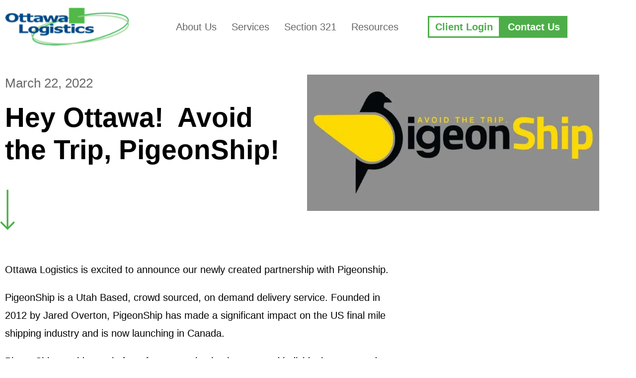

--- FILE ---
content_type: text/html; charset=UTF-8
request_url: https://www.ottawalogistics.com/hey-ottawa-avoid-the-trip-pigeonship/
body_size: 17888
content:
<!doctype html>
<html lang="en-US">
<head>
<!-- Google Tag Manager -->
<script>(function(w,d,s,l,i){w[l]=w[l]||[];w[l].push({'gtm.start':
new Date().getTime(),event:'gtm.js'});var f=d.getElementsByTagName(s)[0],
j=d.createElement(s),dl=l!='dataLayer'?'&l='+l:'';j.async=true;j.src=
'https://www.googletagmanager.com/gtm.js?id='+i+dl;f.parentNode.insertBefore(j,f);
})(window,document,'script','dataLayer','GTM-NGRS5XN');</script>
<!-- End Google Tag Manager -->	
	<!-- Global site tag (gtag.js) - Google Analytics -->
<script async src="https://www.googletagmanager.com/gtag/js?id=UA-21115934-1"></script>
<script>
  window.dataLayer = window.dataLayer || [];
  function gtag(){dataLayer.push(arguments);}
  gtag('js', new Date());

  gtag('config', 'UA-21115934-1');
</script>

	<!-- Google Tag Manager -->

<script>(function(w,d,s,l,i){w[l]=w[l]||[];w[l].push({'gtm.start':

new Date().getTime(),event:'gtm.js'});var f=d.getElementsByTagName(s)[0],

j=d.createElement(s),dl=l!='dataLayer'?'&l='+l:'';j.async=true;j.src=

'https://www.googletagmanager.com/gtm.js?id='+i+dl;f.parentNode.insertBefore(j,f);

})(window,document,'script','dataLayer','GTM-KC6VGZC');</script>

<!-- End Google Tag Manager -->

	<meta charset="UTF-8">
		<meta name="viewport" content="width=device-width, initial-scale=1">
	<link rel="profile" href="https://gmpg.org/xfn/11">
	<script src="https://ajax.googleapis.com/ajax/libs/jquery/3.5.1/jquery.min.js"></script>
	<title>Hey Ottawa!  Avoid the Trip, PigeonShip! - Ottawa Logistics Fulfillment</title>
<meta name="dc.title" content="Hey Ottawa!  Avoid the Trip, PigeonShip! - Ottawa Logistics Fulfillment">
<meta name="dc.description" content="Hey Ottawa!  Avoid the Trip, PigeonShip! . Ottawa Logistics Fulfillment . North America’s Leaders of Warehousing, Order Fulfilment and Shipping . Contact Us for a Free Quote.">
<meta name="dc.relation" content="https://www.ottawalogistics.com/hey-ottawa-avoid-the-trip-pigeonship/">
<meta name="dc.source" content="https://www.ottawalogistics.com/">
<meta name="dc.language" content="en_US">
<meta name="description" content="Hey Ottawa!  Avoid the Trip, PigeonShip! . Ottawa Logistics Fulfillment . North America’s Leaders of Warehousing, Order Fulfilment and Shipping . Contact Us for a Free Quote.">
<meta name="robots" content="index, follow, max-snippet:-1, max-image-preview:large, max-video-preview:-1">
<link rel="canonical" href="https://www.ottawalogistics.com/hey-ottawa-avoid-the-trip-pigeonship/">
<meta property="og:url" content="https://www.ottawalogistics.com/hey-ottawa-avoid-the-trip-pigeonship/">
<meta property="og:site_name" content="Ottawa Logistics Fulfillment">
<meta property="og:locale" content="en_US">
<meta property="og:type" content="article">
<meta property="article:author" content="https://www.facebook.com/ottawalogisticsfulfillment/">
<meta property="article:publisher" content="https://www.facebook.com/ottawalogisticsfulfillment/">
<meta property="article:section" content="Blog">
<meta property="og:title" content="Hey Ottawa!  Avoid the Trip, PigeonShip! - Ottawa Logistics Fulfillment">
<meta property="og:description" content="Hey Ottawa!  Avoid the Trip, PigeonShip! . Ottawa Logistics Fulfillment . North America’s Leaders of Warehousing, Order Fulfilment and Shipping . Contact Us for a Free Quote.">
<meta property="og:image" content="https://www.ottawalogistics.com/wp-content/uploads/2022/03/pigeon-grey-1.jpg">
<meta property="og:image:secure_url" content="https://www.ottawalogistics.com/wp-content/uploads/2022/03/pigeon-grey-1.jpg">
<meta property="og:image:width" content="750">
<meta property="og:image:height" content="350">
<meta property="og:image:alt" content="PigeonShip logo with &quot;Avoid the Trip&quot; slogan.">
<meta name="twitter:card" content="summary">
<meta name="twitter:site" content="https://x.com/ottawalogistics">
<meta name="twitter:creator" content="https://x.com/ottawalogistics">
<meta name="twitter:title" content="Hey Ottawa!  Avoid the Trip, PigeonShip! - Ottawa Logistics Fulfillment">
<meta name="twitter:description" content="Hey Ottawa!  Avoid the Trip, PigeonShip! . Ottawa Logistics Fulfillment . North America’s Leaders of Warehousing, Order Fulfilment and Shipping . Contact Us for a Free Quote.">
<meta name="twitter:image" content="https://www.ottawalogistics.com/wp-content/uploads/2022/03/pigeon-grey-1.jpg">
<link rel="alternate" type="application/rss+xml" title="Ottawa Logistics Fulfillment &raquo; Feed" href="https://www.ottawalogistics.com/feed/" />
<script type="application/ld+json">{"@context":"https:\/\/schema.org\/","@type":"BlogPosting","datePublished":"2022-03-22T17:12:50-04:00","dateModified":"2022-06-06T11:25:07-04:00","mainEntityOfPage":{"@type":"WebPage","@id":"https:\/\/www.ottawalogistics.com\/hey-ottawa-avoid-the-trip-pigeonship\/"},"headline":"Hey Ottawa!\u00a0 Avoid the Trip, PigeonShip!","author":{"@type":"Person","name":"yas@webmarketers.ca","url":"https:\/\/www.ottawalogistics.com"},"image":{"@type":"ImageObject","url":"https:\/\/www.ottawalogistics.com\/wp-content\/uploads\/2022\/03\/pigeon-grey-1.jpg"},"publisher":{"@type":"Organization","name":"Ottawa Logistics Ltd.","logo":{"@type":"ImageObject","url":"https:\/\/www.ottawalogistics.com\/wp-content\/uploads\/2025\/01\/ottawa-logistics-fulfillment-favicon.png","width":"512","height":"512"},"sameAs":["https:\/\/www.facebook.com\/ottawalogisticsfulfillment\/","https:\/\/twitter.com\/https:\/\/x.com\/ottawalogistics","https:\/\/www.youtube.com\/channel\/UC8-z7Yba2Xq15coMUxe3_Jw","https:\/\/www.linkedin.com\/company\/ottawa-logistics-3pl-warehousing"]},"description":"Ottawa Logistics is excited to announce our newly created partnership with Pigeonship. PigeonShip is a Utah Based, crowd sourced, on demand delivery service. Founded in 2012 by Jared Overton, PigeonShip has made a significant impact on the US final mile shipping industry and is now launching in Canada. PigeonShip provides&hellip;"}</script>
<link rel="alternate" title="oEmbed (JSON)" type="application/json+oembed" href="https://www.ottawalogistics.com/wp-json/oembed/1.0/embed?url=https%3A%2F%2Fwww.ottawalogistics.com%2Fhey-ottawa-avoid-the-trip-pigeonship%2F" />
<link rel="alternate" title="oEmbed (XML)" type="text/xml+oembed" href="https://www.ottawalogistics.com/wp-json/oembed/1.0/embed?url=https%3A%2F%2Fwww.ottawalogistics.com%2Fhey-ottawa-avoid-the-trip-pigeonship%2F&#038;format=xml" />
<style id='wp-img-auto-sizes-contain-inline-css' type='text/css'>
img:is([sizes=auto i],[sizes^="auto," i]){contain-intrinsic-size:3000px 1500px}
/*# sourceURL=wp-img-auto-sizes-contain-inline-css */
</style>

<style id='wp-emoji-styles-inline-css' type='text/css'>

	img.wp-smiley, img.emoji {
		display: inline !important;
		border: none !important;
		box-shadow: none !important;
		height: 1em !important;
		width: 1em !important;
		margin: 0 0.07em !important;
		vertical-align: -0.1em !important;
		background: none !important;
		padding: 0 !important;
	}
/*# sourceURL=wp-emoji-styles-inline-css */
</style>
<style id='classic-theme-styles-inline-css' type='text/css'>
/*! This file is auto-generated */
.wp-block-button__link{color:#fff;background-color:#32373c;border-radius:9999px;box-shadow:none;text-decoration:none;padding:calc(.667em + 2px) calc(1.333em + 2px);font-size:1.125em}.wp-block-file__button{background:#32373c;color:#fff;text-decoration:none}
/*# sourceURL=/wp-includes/css/classic-themes.min.css */
</style>
<link rel='stylesheet' id='betterdocs-blocks-category-slate-layout-css' href='https://www.ottawalogistics.com/wp-content/plugins/betterdocs/assets/blocks/category-slate-layout/default.css?ver=4.3.5' type='text/css' media='all' />
<style id='wpseopress-local-business-style-inline-css' type='text/css'>
span.wp-block-wpseopress-local-business-field{margin-right:8px}

/*# sourceURL=https://www.ottawalogistics.com/wp-content/plugins/wp-seopress-pro/public/editor/blocks/local-business/style-index.css */
</style>
<style id='wpseopress-table-of-contents-style-inline-css' type='text/css'>
.wp-block-wpseopress-table-of-contents li.active>a{font-weight:bold}

/*# sourceURL=https://www.ottawalogistics.com/wp-content/plugins/wp-seopress-pro/public/editor/blocks/table-of-contents/style-index.css */
</style>
<style id='global-styles-inline-css' type='text/css'>
:root{--wp--preset--aspect-ratio--square: 1;--wp--preset--aspect-ratio--4-3: 4/3;--wp--preset--aspect-ratio--3-4: 3/4;--wp--preset--aspect-ratio--3-2: 3/2;--wp--preset--aspect-ratio--2-3: 2/3;--wp--preset--aspect-ratio--16-9: 16/9;--wp--preset--aspect-ratio--9-16: 9/16;--wp--preset--color--black: #000000;--wp--preset--color--cyan-bluish-gray: #abb8c3;--wp--preset--color--white: #ffffff;--wp--preset--color--pale-pink: #f78da7;--wp--preset--color--vivid-red: #cf2e2e;--wp--preset--color--luminous-vivid-orange: #ff6900;--wp--preset--color--luminous-vivid-amber: #fcb900;--wp--preset--color--light-green-cyan: #7bdcb5;--wp--preset--color--vivid-green-cyan: #00d084;--wp--preset--color--pale-cyan-blue: #8ed1fc;--wp--preset--color--vivid-cyan-blue: #0693e3;--wp--preset--color--vivid-purple: #9b51e0;--wp--preset--gradient--vivid-cyan-blue-to-vivid-purple: linear-gradient(135deg,rgb(6,147,227) 0%,rgb(155,81,224) 100%);--wp--preset--gradient--light-green-cyan-to-vivid-green-cyan: linear-gradient(135deg,rgb(122,220,180) 0%,rgb(0,208,130) 100%);--wp--preset--gradient--luminous-vivid-amber-to-luminous-vivid-orange: linear-gradient(135deg,rgb(252,185,0) 0%,rgb(255,105,0) 100%);--wp--preset--gradient--luminous-vivid-orange-to-vivid-red: linear-gradient(135deg,rgb(255,105,0) 0%,rgb(207,46,46) 100%);--wp--preset--gradient--very-light-gray-to-cyan-bluish-gray: linear-gradient(135deg,rgb(238,238,238) 0%,rgb(169,184,195) 100%);--wp--preset--gradient--cool-to-warm-spectrum: linear-gradient(135deg,rgb(74,234,220) 0%,rgb(151,120,209) 20%,rgb(207,42,186) 40%,rgb(238,44,130) 60%,rgb(251,105,98) 80%,rgb(254,248,76) 100%);--wp--preset--gradient--blush-light-purple: linear-gradient(135deg,rgb(255,206,236) 0%,rgb(152,150,240) 100%);--wp--preset--gradient--blush-bordeaux: linear-gradient(135deg,rgb(254,205,165) 0%,rgb(254,45,45) 50%,rgb(107,0,62) 100%);--wp--preset--gradient--luminous-dusk: linear-gradient(135deg,rgb(255,203,112) 0%,rgb(199,81,192) 50%,rgb(65,88,208) 100%);--wp--preset--gradient--pale-ocean: linear-gradient(135deg,rgb(255,245,203) 0%,rgb(182,227,212) 50%,rgb(51,167,181) 100%);--wp--preset--gradient--electric-grass: linear-gradient(135deg,rgb(202,248,128) 0%,rgb(113,206,126) 100%);--wp--preset--gradient--midnight: linear-gradient(135deg,rgb(2,3,129) 0%,rgb(40,116,252) 100%);--wp--preset--font-size--small: 13px;--wp--preset--font-size--medium: 20px;--wp--preset--font-size--large: 36px;--wp--preset--font-size--x-large: 42px;--wp--preset--spacing--20: 0.44rem;--wp--preset--spacing--30: 0.67rem;--wp--preset--spacing--40: 1rem;--wp--preset--spacing--50: 1.5rem;--wp--preset--spacing--60: 2.25rem;--wp--preset--spacing--70: 3.38rem;--wp--preset--spacing--80: 5.06rem;--wp--preset--shadow--natural: 6px 6px 9px rgba(0, 0, 0, 0.2);--wp--preset--shadow--deep: 12px 12px 50px rgba(0, 0, 0, 0.4);--wp--preset--shadow--sharp: 6px 6px 0px rgba(0, 0, 0, 0.2);--wp--preset--shadow--outlined: 6px 6px 0px -3px rgb(255, 255, 255), 6px 6px rgb(0, 0, 0);--wp--preset--shadow--crisp: 6px 6px 0px rgb(0, 0, 0);}:where(.is-layout-flex){gap: 0.5em;}:where(.is-layout-grid){gap: 0.5em;}body .is-layout-flex{display: flex;}.is-layout-flex{flex-wrap: wrap;align-items: center;}.is-layout-flex > :is(*, div){margin: 0;}body .is-layout-grid{display: grid;}.is-layout-grid > :is(*, div){margin: 0;}:where(.wp-block-columns.is-layout-flex){gap: 2em;}:where(.wp-block-columns.is-layout-grid){gap: 2em;}:where(.wp-block-post-template.is-layout-flex){gap: 1.25em;}:where(.wp-block-post-template.is-layout-grid){gap: 1.25em;}.has-black-color{color: var(--wp--preset--color--black) !important;}.has-cyan-bluish-gray-color{color: var(--wp--preset--color--cyan-bluish-gray) !important;}.has-white-color{color: var(--wp--preset--color--white) !important;}.has-pale-pink-color{color: var(--wp--preset--color--pale-pink) !important;}.has-vivid-red-color{color: var(--wp--preset--color--vivid-red) !important;}.has-luminous-vivid-orange-color{color: var(--wp--preset--color--luminous-vivid-orange) !important;}.has-luminous-vivid-amber-color{color: var(--wp--preset--color--luminous-vivid-amber) !important;}.has-light-green-cyan-color{color: var(--wp--preset--color--light-green-cyan) !important;}.has-vivid-green-cyan-color{color: var(--wp--preset--color--vivid-green-cyan) !important;}.has-pale-cyan-blue-color{color: var(--wp--preset--color--pale-cyan-blue) !important;}.has-vivid-cyan-blue-color{color: var(--wp--preset--color--vivid-cyan-blue) !important;}.has-vivid-purple-color{color: var(--wp--preset--color--vivid-purple) !important;}.has-black-background-color{background-color: var(--wp--preset--color--black) !important;}.has-cyan-bluish-gray-background-color{background-color: var(--wp--preset--color--cyan-bluish-gray) !important;}.has-white-background-color{background-color: var(--wp--preset--color--white) !important;}.has-pale-pink-background-color{background-color: var(--wp--preset--color--pale-pink) !important;}.has-vivid-red-background-color{background-color: var(--wp--preset--color--vivid-red) !important;}.has-luminous-vivid-orange-background-color{background-color: var(--wp--preset--color--luminous-vivid-orange) !important;}.has-luminous-vivid-amber-background-color{background-color: var(--wp--preset--color--luminous-vivid-amber) !important;}.has-light-green-cyan-background-color{background-color: var(--wp--preset--color--light-green-cyan) !important;}.has-vivid-green-cyan-background-color{background-color: var(--wp--preset--color--vivid-green-cyan) !important;}.has-pale-cyan-blue-background-color{background-color: var(--wp--preset--color--pale-cyan-blue) !important;}.has-vivid-cyan-blue-background-color{background-color: var(--wp--preset--color--vivid-cyan-blue) !important;}.has-vivid-purple-background-color{background-color: var(--wp--preset--color--vivid-purple) !important;}.has-black-border-color{border-color: var(--wp--preset--color--black) !important;}.has-cyan-bluish-gray-border-color{border-color: var(--wp--preset--color--cyan-bluish-gray) !important;}.has-white-border-color{border-color: var(--wp--preset--color--white) !important;}.has-pale-pink-border-color{border-color: var(--wp--preset--color--pale-pink) !important;}.has-vivid-red-border-color{border-color: var(--wp--preset--color--vivid-red) !important;}.has-luminous-vivid-orange-border-color{border-color: var(--wp--preset--color--luminous-vivid-orange) !important;}.has-luminous-vivid-amber-border-color{border-color: var(--wp--preset--color--luminous-vivid-amber) !important;}.has-light-green-cyan-border-color{border-color: var(--wp--preset--color--light-green-cyan) !important;}.has-vivid-green-cyan-border-color{border-color: var(--wp--preset--color--vivid-green-cyan) !important;}.has-pale-cyan-blue-border-color{border-color: var(--wp--preset--color--pale-cyan-blue) !important;}.has-vivid-cyan-blue-border-color{border-color: var(--wp--preset--color--vivid-cyan-blue) !important;}.has-vivid-purple-border-color{border-color: var(--wp--preset--color--vivid-purple) !important;}.has-vivid-cyan-blue-to-vivid-purple-gradient-background{background: var(--wp--preset--gradient--vivid-cyan-blue-to-vivid-purple) !important;}.has-light-green-cyan-to-vivid-green-cyan-gradient-background{background: var(--wp--preset--gradient--light-green-cyan-to-vivid-green-cyan) !important;}.has-luminous-vivid-amber-to-luminous-vivid-orange-gradient-background{background: var(--wp--preset--gradient--luminous-vivid-amber-to-luminous-vivid-orange) !important;}.has-luminous-vivid-orange-to-vivid-red-gradient-background{background: var(--wp--preset--gradient--luminous-vivid-orange-to-vivid-red) !important;}.has-very-light-gray-to-cyan-bluish-gray-gradient-background{background: var(--wp--preset--gradient--very-light-gray-to-cyan-bluish-gray) !important;}.has-cool-to-warm-spectrum-gradient-background{background: var(--wp--preset--gradient--cool-to-warm-spectrum) !important;}.has-blush-light-purple-gradient-background{background: var(--wp--preset--gradient--blush-light-purple) !important;}.has-blush-bordeaux-gradient-background{background: var(--wp--preset--gradient--blush-bordeaux) !important;}.has-luminous-dusk-gradient-background{background: var(--wp--preset--gradient--luminous-dusk) !important;}.has-pale-ocean-gradient-background{background: var(--wp--preset--gradient--pale-ocean) !important;}.has-electric-grass-gradient-background{background: var(--wp--preset--gradient--electric-grass) !important;}.has-midnight-gradient-background{background: var(--wp--preset--gradient--midnight) !important;}.has-small-font-size{font-size: var(--wp--preset--font-size--small) !important;}.has-medium-font-size{font-size: var(--wp--preset--font-size--medium) !important;}.has-large-font-size{font-size: var(--wp--preset--font-size--large) !important;}.has-x-large-font-size{font-size: var(--wp--preset--font-size--x-large) !important;}
:where(.wp-block-post-template.is-layout-flex){gap: 1.25em;}:where(.wp-block-post-template.is-layout-grid){gap: 1.25em;}
:where(.wp-block-term-template.is-layout-flex){gap: 1.25em;}:where(.wp-block-term-template.is-layout-grid){gap: 1.25em;}
:where(.wp-block-columns.is-layout-flex){gap: 2em;}:where(.wp-block-columns.is-layout-grid){gap: 2em;}
:root :where(.wp-block-pullquote){font-size: 1.5em;line-height: 1.6;}
/*# sourceURL=global-styles-inline-css */
</style>
<link rel='stylesheet' id='megamenu-css' href='https://www.ottawalogistics.com/wp-content/uploads/maxmegamenu/style.css?ver=01c3f7' type='text/css' media='all' />
<link rel='stylesheet' id='dashicons-css' href='https://www.ottawalogistics.com/wp-includes/css/dashicons.min.css?ver=6.9' type='text/css' media='all' />
<link rel='stylesheet' id='parent-css' href='https://www.ottawalogistics.com/wp-content/themes/Ottawa-Logistics/style.css?ver=6.9' type='text/css' media='all' />
<link rel='stylesheet' id='hello-elementor-css' href='https://www.ottawalogistics.com/wp-content/themes/Ottawa-Logistics/style.min.css?ver=2.2.0' type='text/css' media='all' />
<link rel='stylesheet' id='hello-elementor-theme-style-css' href='https://www.ottawalogistics.com/wp-content/themes/Ottawa-Logistics/theme.min.css?ver=2.2.0' type='text/css' media='all' />
<link rel='stylesheet' id='betterdocs-elementor-editor-css' href='https://www.ottawalogistics.com/wp-content/plugins/betterdocs/assets/elementor/css/betterdocs-el-edit.css?ver=4.3.5' type='text/css' media='all' />
<link rel='stylesheet' id='elementor-frontend-css' href='https://www.ottawalogistics.com/wp-content/uploads/elementor/css/custom-frontend.min.css?ver=1769858663' type='text/css' media='all' />
<link rel='stylesheet' id='widget-image-css' href='https://www.ottawalogistics.com/wp-content/plugins/elementor/assets/css/widget-image.min.css?ver=3.34.2' type='text/css' media='all' />
<link rel='stylesheet' id='swiper-css' href='https://www.ottawalogistics.com/wp-content/plugins/elementor/assets/lib/swiper/v8/css/swiper.min.css?ver=8.4.5' type='text/css' media='all' />
<link rel='stylesheet' id='e-swiper-css' href='https://www.ottawalogistics.com/wp-content/plugins/elementor/assets/css/conditionals/e-swiper.min.css?ver=3.34.2' type='text/css' media='all' />
<link rel='stylesheet' id='widget-nav-menu-css' href='https://www.ottawalogistics.com/wp-content/uploads/elementor/css/custom-pro-widget-nav-menu.min.css?ver=1769858663' type='text/css' media='all' />
<link rel='stylesheet' id='widget-icon-list-css' href='https://www.ottawalogistics.com/wp-content/uploads/elementor/css/custom-widget-icon-list.min.css?ver=1769858663' type='text/css' media='all' />
<link rel='stylesheet' id='e-sticky-css' href='https://www.ottawalogistics.com/wp-content/plugins/elementor-pro/assets/css/modules/sticky.min.css?ver=3.34.2' type='text/css' media='all' />
<link rel='stylesheet' id='e-animation-fadeIn-css' href='https://www.ottawalogistics.com/wp-content/plugins/elementor/assets/lib/animations/styles/fadeIn.min.css?ver=3.34.2' type='text/css' media='all' />
<link rel='stylesheet' id='widget-heading-css' href='https://www.ottawalogistics.com/wp-content/plugins/elementor/assets/css/widget-heading.min.css?ver=3.34.2' type='text/css' media='all' />
<link rel='stylesheet' id='widget-post-info-css' href='https://www.ottawalogistics.com/wp-content/plugins/elementor-pro/assets/css/widget-post-info.min.css?ver=3.34.2' type='text/css' media='all' />
<link rel='stylesheet' id='elementor-icons-shared-0-css' href='https://www.ottawalogistics.com/wp-content/plugins/elementor/assets/lib/font-awesome/css/fontawesome.min.css?ver=5.15.3' type='text/css' media='all' />
<link rel='stylesheet' id='elementor-icons-fa-regular-css' href='https://www.ottawalogistics.com/wp-content/plugins/elementor/assets/lib/font-awesome/css/regular.min.css?ver=5.15.3' type='text/css' media='all' />
<link rel='stylesheet' id='elementor-icons-fa-solid-css' href='https://www.ottawalogistics.com/wp-content/plugins/elementor/assets/lib/font-awesome/css/solid.min.css?ver=5.15.3' type='text/css' media='all' />
<link rel='stylesheet' id='pp-elementor-grid-css' href='https://www.ottawalogistics.com/wp-content/plugins/powerpack-lite-for-elementor/assets/css/min/elementor-grid.min.css?ver=2.9.8' type='text/css' media='all' />
<link rel='stylesheet' id='widget-pp-posts-css' href='https://www.ottawalogistics.com/wp-content/plugins/powerpack-lite-for-elementor/assets/css/min/widget-posts.min.css?ver=2.9.8' type='text/css' media='all' />
<link rel='stylesheet' id='elementor-icons-css' href='https://www.ottawalogistics.com/wp-content/plugins/elementor/assets/lib/eicons/css/elementor-icons.min.css?ver=5.46.0' type='text/css' media='all' />
<link rel='stylesheet' id='elementor-post-5-css' href='https://www.ottawalogistics.com/wp-content/uploads/elementor/css/post-5.css?ver=1769858663' type='text/css' media='all' />
<link rel='stylesheet' id='elementor-post-964-css' href='https://www.ottawalogistics.com/wp-content/uploads/elementor/css/post-964.css?ver=1769859181' type='text/css' media='all' />
<link rel='stylesheet' id='elementor-post-155-css' href='https://www.ottawalogistics.com/wp-content/uploads/elementor/css/post-155.css?ver=1769858663' type='text/css' media='all' />
<link rel='stylesheet' id='elementor-post-425-css' href='https://www.ottawalogistics.com/wp-content/uploads/elementor/css/post-425.css?ver=1769859181' type='text/css' media='all' />
<link rel='stylesheet' id='elementor-gf-local-roboto-css' href='https://www.ottawalogistics.com/wp-content/uploads/elementor/google-fonts/css/roboto.css?ver=1742775856' type='text/css' media='all' />
<link rel='stylesheet' id='elementor-gf-local-robotoslab-css' href='https://www.ottawalogistics.com/wp-content/uploads/elementor/google-fonts/css/robotoslab.css?ver=1742775859' type='text/css' media='all' />
<script type="text/javascript" id="jquery-core-js-extra">
/* <![CDATA[ */
var pp = {"ajax_url":"https://www.ottawalogistics.com/wp-admin/admin-ajax.php"};
//# sourceURL=jquery-core-js-extra
/* ]]> */
</script>
<script type="text/javascript" src="https://www.ottawalogistics.com/wp-includes/js/jquery/jquery.min.js?ver=3.7.1" id="jquery-core-js"></script>
<script type="text/javascript" src="https://www.ottawalogistics.com/wp-includes/js/jquery/jquery-migrate.min.js?ver=3.4.1" id="jquery-migrate-js"></script>
<link rel="https://api.w.org/" href="https://www.ottawalogistics.com/wp-json/" /><link rel="alternate" title="JSON" type="application/json" href="https://www.ottawalogistics.com/wp-json/wp/v2/posts/1644" /><link rel="EditURI" type="application/rsd+xml" title="RSD" href="https://www.ottawalogistics.com/xmlrpc.php?rsd" />
<meta name="generator" content="WordPress 6.9" />
<link rel='shortlink' href='https://www.ottawalogistics.com/?p=1644' />
<meta name="generator" content="Elementor 3.34.2; features: additional_custom_breakpoints; settings: css_print_method-external, google_font-enabled, font_display-auto">
			<style>
				.e-con.e-parent:nth-of-type(n+4):not(.e-lazyloaded):not(.e-no-lazyload),
				.e-con.e-parent:nth-of-type(n+4):not(.e-lazyloaded):not(.e-no-lazyload) * {
					background-image: none !important;
				}
				@media screen and (max-height: 1024px) {
					.e-con.e-parent:nth-of-type(n+3):not(.e-lazyloaded):not(.e-no-lazyload),
					.e-con.e-parent:nth-of-type(n+3):not(.e-lazyloaded):not(.e-no-lazyload) * {
						background-image: none !important;
					}
				}
				@media screen and (max-height: 640px) {
					.e-con.e-parent:nth-of-type(n+2):not(.e-lazyloaded):not(.e-no-lazyload),
					.e-con.e-parent:nth-of-type(n+2):not(.e-lazyloaded):not(.e-no-lazyload) * {
						background-image: none !important;
					}
				}
			</style>
			<link rel="icon" href="https://www.ottawalogistics.com/wp-content/uploads/2022/03/Untitled-1.png" sizes="32x32" />
<link rel="icon" href="https://www.ottawalogistics.com/wp-content/uploads/2022/03/Untitled-1.png" sizes="192x192" />
<link rel="apple-touch-icon" href="https://www.ottawalogistics.com/wp-content/uploads/2022/03/Untitled-1.png" />
<meta name="msapplication-TileImage" content="https://www.ottawalogistics.com/wp-content/uploads/2022/03/Untitled-1.png" />
		<style type="text/css" id="wp-custom-css">
			/*Blog Styling*/
.single-post .elementor-section .elementor-container {
    max-width: 800px;
    gap: 25px;
}

.single-post .elementor-section .elementor-container h2 {
    font-size: clamp(25px, calc(25px + ((1vw - 3.2px) * 1.3393)), 40px);
    margin: 0;
}

.single-post .elementor-section .elementor-container h3 {
    font-size: clamp(20px, calc(20px + ((1vw - 3.2px) * 0.8929)), 30px);
    margin: 0;
}

.single-post .elementor-section .elementor-container .elementor-element .elementor-widget-container {
    display: flex;
    flex-direction: column;
    gap: 25px;
}

.faq-question {
    padding: 0px 25px;
    color: #4DAE49;
    border-radius: 15px;
    font-size: clamp(20px, calc(20px + ((1vw - 3.2px) * 0.4464)), 25px);
}

.faq-answer {
    padding: 0px 25px;
    font-size: clamp(16px, calc(16px + ((1vw - 3.2px) * 0.1786)), 18px);
}

.faq-section {
    display: flex;
    flex-direction: column;
    gap: 25px;
    width: 100%;
}

.faq-item {
    display: flex;
    flex-direction: column;
    gap: 15px;
    border: 1px solid #4DAE49;
    padding: 25px;
}

.pp-post-thumbnail img {
    aspect-ratio: 16 / 9;
    object-fit: cover;
}

/*Custom CSS Sheet*/
/*STEPS SECTION BLOCKS*/
.steps-section-columns > .elementor-container {
	gap:clamp(25px, calc(25px + ((1vw - 3.2px) * 2.232142857142857)), 50px);
}

.steps-section-columns {
	padding-block:clamp(50px, calc(50px + ((1vw - 3.2px) * 4.464285714285714)), 100px);
}

.steps-section-columns--bot-half {
	padding-bottom:calc(clamp(50px, calc(50px + ((1vw - 3.2px) * 4.464285714285714)), 100px) / 2);
}

.steps-section-columns--top-half {
	padding-top:calc(clamp(50px, calc(50px + ((1vw - 3.2px) * 4.464285714285714)), 100px) / 2);
}

.steps-section-columns--block-half {
	padding-block:calc(clamp(50px, calc(50px + ((1vw - 3.2px) * 4.464285714285714)), 100px) / 2);
}

/*BUTTON ADDITIONS*/
.btn-extra-spacing-top {
	margin-top:clamp(25px, calc(25px + ((1vw - 3.2px) * 2.232142857142857)), 50px);
}

.elementor-button:hover {
	gap:100px;
}

span.elementor-button-content-wrapper {
	transition-duration: 500ms;
}

span.elementor-button-content-wrapper:hover {
    gap: 50px !important;
    transition-duration: 500ms;
}

/*TITLE ADDITIONS*/
.h1-with-subline h1 {
    text-align: center;
    display: flex;
    flex-direction: column;
    gap: 25px;
	line-height: 0.7;
}

.h1-subline {
	font-size:clamp(20px, calc(20px + ((1vw - 3.2px) * 0.44642857142857145)), 25px);
}

/*LINK ADDITIONS*/
.link-color a:not(.elementor-button) {
	color:#4DAE49;
}

.link-color a:not(.elementor-button):hover {
	color:#4DAE49;
	text-decoration:underline;
}

/* docs */
.betterdocs-wrapper .betterdocs-search-form-wrapper:not(.betterdocs-elementor) {
    padding-top: 200px;
}		</style>
		<style type="text/css">/** Mega Menu CSS: fs **/</style>
</head>
<body data-rsssl=1 class="wp-singular post-template-default single single-post postid-1644 single-format-standard wp-custom-logo wp-theme-Ottawa-Logistics wp-child-theme-Ottawa-Logistics-Child mega-menu-menu-1 elementor-default elementor-kit-5 elementor-page elementor-page-1644 elementor-page-425">
<!-- Google Tag Manager (noscript) -->
<noscript><iframe src="https://www.googletagmanager.com/ns.html?id=GTM-NGRS5XN"
height="0" width="0" style="display:none;visibility:hidden"></iframe></noscript>
<!-- End Google Tag Manager (noscript) -->
		<header data-elementor-type="header" data-elementor-id="964" class="elementor elementor-964 elementor-location-header" data-elementor-post-type="elementor_library">
					<section class="elementor-section elementor-top-section elementor-element elementor-element-b62d9f5 container-1630 header-main post-header elementor-section-content-middle elementor-section-boxed elementor-section-height-default elementor-section-height-default elementor-invisible" data-id="b62d9f5" data-element_type="section" data-settings="{&quot;sticky&quot;:&quot;top&quot;,&quot;sticky_effects_offset&quot;:50,&quot;animation&quot;:&quot;fadeIn&quot;,&quot;sticky_on&quot;:[&quot;desktop&quot;,&quot;tablet&quot;,&quot;mobile&quot;],&quot;sticky_offset&quot;:0,&quot;sticky_anchor_link_offset&quot;:0}">
						<div class="elementor-container elementor-column-gap-default">
					<div class="elementor-column elementor-col-33 elementor-top-column elementor-element elementor-element-24bc564" data-id="24bc564" data-element_type="column">
			<div class="elementor-widget-wrap elementor-element-populated">
						<div class="elementor-element elementor-element-a90dce7 mb-0 elementor-widget elementor-widget-theme-site-logo elementor-widget-image" data-id="a90dce7" data-element_type="widget" data-widget_type="theme-site-logo.default">
				<div class="elementor-widget-container">
											<a href="https://www.ottawalogistics.com">
			<img width="240" height="73" src="https://www.ottawalogistics.com/wp-content/uploads/2022/03/ottawa-logistics-fulfillment-logo.svg" class="attachment-full size-full wp-image-3172" alt="ottawa logistics fulfillment logo" />				</a>
											</div>
				</div>
					</div>
		</div>
				<div class="elementor-column elementor-col-33 elementor-top-column elementor-element elementor-element-076f2d1" data-id="076f2d1" data-element_type="column">
			<div class="elementor-widget-wrap elementor-element-populated">
						<div class="elementor-element elementor-element-e9c7b88 elementor-widget elementor-widget-wp-widget-maxmegamenu" data-id="e9c7b88" data-element_type="widget" data-widget_type="wp-widget-maxmegamenu.default">
				<div class="elementor-widget-container">
					<div id="mega-menu-wrap-menu-1" class="mega-menu-wrap"><div class="mega-menu-toggle"><div class="mega-toggle-blocks-left"></div><div class="mega-toggle-blocks-center"></div><div class="mega-toggle-blocks-right"><div class='mega-toggle-block mega-menu-toggle-animated-block mega-toggle-block-0' id='mega-toggle-block-0'><button aria-label="Toggle Menu" class="mega-toggle-animated mega-toggle-animated-slider" type="button" aria-expanded="false">
                  <span class="mega-toggle-animated-box">
                    <span class="mega-toggle-animated-inner"></span>
                  </span>
                </button></div></div></div><ul id="mega-menu-menu-1" class="mega-menu max-mega-menu mega-menu-horizontal mega-no-js" data-event="hover_intent" data-effect="fade_up" data-effect-speed="200" data-effect-mobile="disabled" data-effect-speed-mobile="0" data-panel-width="body .header-main" data-panel-inner-width="body .header-main .elementor-container.elementor-column-gap-default" data-mobile-force-width="false" data-second-click="go" data-document-click="collapse" data-vertical-behaviour="standard" data-breakpoint="768" data-unbind="true" data-mobile-state="collapse_all" data-mobile-direction="vertical" data-hover-intent-timeout="300" data-hover-intent-interval="100"><li class="mega-menu-item mega-menu-item-type-post_type mega-menu-item-object-page mega-align-bottom-left mega-menu-flyout mega-menu-item-1277" id="mega-menu-item-1277"><a class="mega-menu-link" href="https://www.ottawalogistics.com/team/" tabindex="0">About Us</a></li><li class="mega-services-space mega-menu-item mega-menu-item-type-custom mega-menu-item-object-custom mega-menu-item-has-children mega-menu-megamenu mega-menu-grid mega-align-bottom-left mega-menu-grid mega-hide-arrow mega-menu-item-64 services-space" id="mega-menu-item-64"><a class="mega-menu-link" href="#" aria-expanded="false" tabindex="0">Services<span class="mega-indicator" aria-hidden="true"></span></a>
<ul class="mega-sub-menu" role='presentation'>
<li class="mega-menu-row" id="mega-menu-64-0">
	<ul class="mega-sub-menu" style='--columns:12' role='presentation'>
<li class="mega-menu-column mega-menu-columns-3-of-12" style="--columns:12; --span:3" id="mega-menu-64-0-0">
		<ul class="mega-sub-menu">
<li class="mega-bold mega-menu-item mega-menu-item-type-post_type mega-menu-item-object-page mega-menu-item-129 bold" id="mega-menu-item-129"><a class="mega-menu-link" href="https://www.ottawalogistics.com/fulfillment/">Fulfillment</a></li><li class="mega-menu-item mega-menu-item-type-custom mega-menu-item-object-custom mega-menu-item-68" id="mega-menu-item-68"><a class="mega-menu-link" href="/order-fulfilment/">Order Fulfillment</a></li><li class="mega-menu-item mega-menu-item-type-custom mega-menu-item-object-custom mega-menu-item-132" id="mega-menu-item-132"><a class="mega-menu-link" href="/shopify-fulfilment/">Shopify Fulfillment</a></li><li class="mega-menu-item mega-menu-item-type-custom mega-menu-item-object-custom mega-menu-item-133" id="mega-menu-item-133"><a class="mega-menu-link" href="/multi-level-marketing-direct-selling/">Direct Selling/MLM Fulfillment</a></li><li class="mega-menu-item mega-menu-item-type-custom mega-menu-item-object-custom mega-menu-item-134" id="mega-menu-item-134"><a class="mega-menu-link" href="/nutraceutical-fulfillment/">Health and Beauty Fulfillment</a></li>		</ul>
</li><li class="mega-menu-column mega-menu-columns-3-of-12" style="--columns:12; --span:3" id="mega-menu-64-0-1">
		<ul class="mega-sub-menu">
<li class="mega-bold mega-menu-item mega-menu-item-type-post_type mega-menu-item-object-page mega-menu-item-128 bold" id="mega-menu-item-128"><a class="mega-menu-link" href="https://www.ottawalogistics.com/shipping/">Shipping</a></li><li class="mega-menu-item mega-menu-item-type-custom mega-menu-item-object-custom mega-menu-item-67" id="mega-menu-item-67"><a class="mega-menu-link" href="https://www.ottawalogistics.com/canada-shipping/">Canadian Shipping</a></li><li class="mega-menu-item mega-menu-item-type-custom mega-menu-item-object-custom mega-menu-item-135" id="mega-menu-item-135"><a class="mega-menu-link" href="https://www.ottawalogistics.com/final-mile-delivery/">Final Mile Shipping</a></li><li class="mega-menu-item mega-menu-item-type-custom mega-menu-item-object-custom mega-menu-item-136" id="mega-menu-item-136"><a class="mega-menu-link" href="https://www.ottawalogistics.com/same-day-shipping/">Same Day Shipping</a></li><li class="mega-menu-item mega-menu-item-type-custom mega-menu-item-object-custom mega-menu-item-137" id="mega-menu-item-137"><a class="mega-menu-link" href="https://www.ottawalogistics.com/united-states-shipping/">US Shipping</a></li><li class="mega-menu-item mega-menu-item-type-custom mega-menu-item-object-custom mega-menu-item-138" id="mega-menu-item-138"><a class="mega-menu-link" href="https://www.ottawalogistics.com/international-shipping/">International Shipping</a></li><li class="mega-menu-item mega-menu-item-type-custom mega-menu-item-object-custom mega-menu-item-139" id="mega-menu-item-139"><a class="mega-menu-link" href="https://www.ottawalogistics.com/zone-skipping/">Zone Skipping</a></li>		</ul>
</li><li class="mega-menu-column mega-menu-columns-3-of-12" style="--columns:12; --span:3" id="mega-menu-64-0-2">
		<ul class="mega-sub-menu">
<li class="mega-bold mega-menu-item mega-menu-item-type-post_type mega-menu-item-object-page mega-menu-item-127 bold" id="mega-menu-item-127"><a class="mega-menu-link" href="https://www.ottawalogistics.com/technology/">Technology</a></li><li class="mega-menu-item mega-menu-item-type-custom mega-menu-item-object-custom mega-menu-item-66" id="mega-menu-item-66"><a class="mega-menu-link" href="/technology/#technology">Technology</a></li><li class="mega-menu-item mega-menu-item-type-custom mega-menu-item-object-custom mega-menu-item-140" id="mega-menu-item-140"><a class="mega-menu-link" href="/technology/#carrier-rate">Rate Shopping</a></li><li class="mega-menu-item mega-menu-item-type-custom mega-menu-item-object-custom mega-menu-item-141" id="mega-menu-item-141"><a class="mega-menu-link" href="/technology/#integration">Integration</a></li>		</ul>
</li><li class="mega-menu-column mega-menu-columns-3-of-12" style="--columns:12; --span:3" id="mega-menu-64-0-3">
		<ul class="mega-sub-menu">
<li class="mega-bold mega-menu-item mega-menu-item-type-post_type mega-menu-item-object-page mega-menu-item-126 bold" id="mega-menu-item-126"><a class="mega-menu-link" href="https://www.ottawalogistics.com/warehousing/">Warehousing</a></li><li class="mega-menu-item mega-menu-item-type-custom mega-menu-item-object-custom mega-menu-item-65" id="mega-menu-item-65"><a class="mega-menu-link" href="https://www.ottawalogistics.com/receiving-cross-docking/">Receiving</a></li><li class="mega-menu-item mega-menu-item-type-custom mega-menu-item-object-custom mega-menu-item-142" id="mega-menu-item-142"><a class="mega-menu-link" href="https://www.ottawalogistics.com/reverse-logistics/">Returns</a></li><li class="mega-menu-item mega-menu-item-type-custom mega-menu-item-object-custom mega-menu-item-143" id="mega-menu-item-143"><a class="mega-menu-link" href="https://www.ottawalogistics.com/warehouse-kitting/">Kitting</a></li><li class="mega-menu-item mega-menu-item-type-custom mega-menu-item-object-custom mega-menu-item-144" id="mega-menu-item-144"><a class="mega-menu-link" href="/warehousing/#customs">Customs Clearance</a></li><li class="mega-menu-item mega-menu-item-type-custom mega-menu-item-object-custom mega-menu-item-145" id="mega-menu-item-145"><a class="mega-menu-link" href="/warehousing/#regulatory">Regulatory</a></li>		</ul>
</li>	</ul>
</li></ul>
</li><li class="mega-menu-item mega-menu-item-type-post_type mega-menu-item-object-page mega-align-bottom-left mega-menu-flyout mega-menu-item-62" id="mega-menu-item-62"><a class="mega-menu-link" href="https://www.ottawalogistics.com/section-321/" tabindex="0">Section 321</a></li><li class="mega-resources-space mega-menu-item mega-menu-item-type-custom mega-menu-item-object-custom mega-menu-item-has-children mega-menu-megamenu mega-menu-grid mega-align-bottom-left mega-menu-grid mega-hide-arrow mega-menu-item-1190 resources-space" id="mega-menu-item-1190"><a class="mega-menu-link" href="#" aria-expanded="false" tabindex="0">Resources<span class="mega-indicator" aria-hidden="true"></span></a>
<ul class="mega-sub-menu" role='presentation'>
<li class="mega-menu-row" id="mega-menu-1190-0">
	<ul class="mega-sub-menu" style='--columns:12' role='presentation'>
<li class="mega-menu-column mega-menu-columns-3-of-12" style="--columns:12; --span:3" id="mega-menu-1190-0-0">
		<ul class="mega-sub-menu">
<li class="mega-menu-item mega-menu-item-type-post_type mega-menu-item-object-page mega-menu-item-59" id="mega-menu-item-59"><a class="mega-menu-link" href="https://www.ottawalogistics.com/case-studies/">Case Studies</a></li>		</ul>
</li><li class="mega-menu-column mega-menu-columns-3-of-12" style="--columns:12; --span:3" id="mega-menu-1190-0-1">
		<ul class="mega-sub-menu">
<li class="mega-menu-item mega-menu-item-type-post_type mega-menu-item-object-page mega-menu-item-57" id="mega-menu-item-57"><a class="mega-menu-link" href="https://www.ottawalogistics.com/blog/">Blog</a></li>		</ul>
</li><li class="mega-menu-column mega-menu-columns-3-of-12" style="--columns:12; --span:3" id="mega-menu-1190-0-2">
		<ul class="mega-sub-menu">
<li class="mega-menu-item mega-menu-item-type-post_type mega-menu-item-object-page mega-menu-item-58" id="mega-menu-item-58"><a class="mega-menu-link" href="https://www.ottawalogistics.com/careers/">Careers</a></li>		</ul>
</li>	</ul>
</li></ul>
</li></ul></div>				</div>
				</div>
				<div class="elementor-element elementor-element-d4f2f61 elementor-nav-menu--stretch mobile-menu elementor-nav-menu__text-align-aside elementor-nav-menu--toggle elementor-nav-menu--burger elementor-widget elementor-widget-nav-menu" data-id="d4f2f61" data-element_type="widget" data-settings="{&quot;layout&quot;:&quot;dropdown&quot;,&quot;submenu_icon&quot;:{&quot;value&quot;:&quot;&lt;i class=\&quot;fas fa-angle-down\&quot; aria-hidden=\&quot;true\&quot;&gt;&lt;\/i&gt;&quot;,&quot;library&quot;:&quot;fa-solid&quot;},&quot;full_width&quot;:&quot;stretch&quot;,&quot;toggle&quot;:&quot;burger&quot;}" data-widget_type="nav-menu.default">
				<div class="elementor-widget-container">
							<div class="elementor-menu-toggle" role="button" tabindex="0" aria-label="Menu Toggle" aria-expanded="false">
			<i aria-hidden="true" role="presentation" class="elementor-menu-toggle__icon--open eicon-menu-bar"></i><i aria-hidden="true" role="presentation" class="elementor-menu-toggle__icon--close eicon-close"></i>		</div>
					<nav class="elementor-nav-menu--dropdown elementor-nav-menu__container" aria-hidden="true">
				<ul id="menu-2-d4f2f61" class="elementor-nav-menu"><li class="menu-item menu-item-type-post_type menu-item-object-page menu-item-1277"><a href="https://www.ottawalogistics.com/team/" class="elementor-item" tabindex="-1">About Us</a></li>
<li class="services-space menu-item menu-item-type-custom menu-item-object-custom menu-item-has-children menu-item-64"><a href="#" class="elementor-item elementor-item-anchor" tabindex="-1">Services</a>
<ul class="sub-menu elementor-nav-menu--dropdown">
	<li class="bold menu-item menu-item-type-post_type menu-item-object-page menu-item-129"><a href="https://www.ottawalogistics.com/fulfillment/" class="elementor-sub-item" tabindex="-1">Fulfillment</a></li>
	<li class="menu-item menu-item-type-custom menu-item-object-custom menu-item-68"><a href="/order-fulfilment/" class="elementor-sub-item" tabindex="-1">Order Fulfillment</a></li>
	<li class="menu-item menu-item-type-custom menu-item-object-custom menu-item-132"><a href="/shopify-fulfilment/" class="elementor-sub-item" tabindex="-1">Shopify Fulfillment</a></li>
	<li class="menu-item menu-item-type-custom menu-item-object-custom menu-item-133"><a href="/multi-level-marketing-direct-selling/" class="elementor-sub-item" tabindex="-1">Direct Selling/MLM Fulfillment</a></li>
	<li class="menu-item menu-item-type-custom menu-item-object-custom menu-item-134"><a href="/nutraceutical-fulfillment/" class="elementor-sub-item" tabindex="-1">Health and Beauty Fulfillment</a></li>
	<li class="bold menu-item menu-item-type-post_type menu-item-object-page menu-item-128"><a href="https://www.ottawalogistics.com/shipping/" class="elementor-sub-item" tabindex="-1">Shipping</a></li>
	<li class="menu-item menu-item-type-custom menu-item-object-custom menu-item-67"><a href="https://www.ottawalogistics.com/canada-shipping/" class="elementor-sub-item" tabindex="-1">Canadian Shipping</a></li>
	<li class="menu-item menu-item-type-custom menu-item-object-custom menu-item-135"><a href="https://www.ottawalogistics.com/final-mile-delivery/" class="elementor-sub-item" tabindex="-1">Final Mile Shipping</a></li>
	<li class="menu-item menu-item-type-custom menu-item-object-custom menu-item-136"><a href="https://www.ottawalogistics.com/same-day-shipping/" class="elementor-sub-item" tabindex="-1">Same Day Shipping</a></li>
	<li class="menu-item menu-item-type-custom menu-item-object-custom menu-item-137"><a href="https://www.ottawalogistics.com/united-states-shipping/" class="elementor-sub-item" tabindex="-1">US Shipping</a></li>
	<li class="menu-item menu-item-type-custom menu-item-object-custom menu-item-138"><a href="https://www.ottawalogistics.com/international-shipping/" class="elementor-sub-item" tabindex="-1">International Shipping</a></li>
	<li class="menu-item menu-item-type-custom menu-item-object-custom menu-item-139"><a href="https://www.ottawalogistics.com/zone-skipping/" class="elementor-sub-item" tabindex="-1">Zone Skipping</a></li>
	<li class="bold menu-item menu-item-type-post_type menu-item-object-page menu-item-127"><a href="https://www.ottawalogistics.com/technology/" class="elementor-sub-item" tabindex="-1">Technology</a></li>
	<li class="menu-item menu-item-type-custom menu-item-object-custom menu-item-66"><a href="/technology/#technology" class="elementor-sub-item elementor-item-anchor" tabindex="-1">Technology</a></li>
	<li class="menu-item menu-item-type-custom menu-item-object-custom menu-item-140"><a href="/technology/#carrier-rate" class="elementor-sub-item elementor-item-anchor" tabindex="-1">Rate Shopping</a></li>
	<li class="menu-item menu-item-type-custom menu-item-object-custom menu-item-141"><a href="/technology/#integration" class="elementor-sub-item elementor-item-anchor" tabindex="-1">Integration</a></li>
	<li class="bold menu-item menu-item-type-post_type menu-item-object-page menu-item-126"><a href="https://www.ottawalogistics.com/warehousing/" class="elementor-sub-item" tabindex="-1">Warehousing</a></li>
	<li class="menu-item menu-item-type-custom menu-item-object-custom menu-item-65"><a href="https://www.ottawalogistics.com/receiving-cross-docking/" class="elementor-sub-item" tabindex="-1">Receiving</a></li>
	<li class="menu-item menu-item-type-custom menu-item-object-custom menu-item-142"><a href="https://www.ottawalogistics.com/reverse-logistics/" class="elementor-sub-item" tabindex="-1">Returns</a></li>
	<li class="menu-item menu-item-type-custom menu-item-object-custom menu-item-143"><a href="https://www.ottawalogistics.com/warehouse-kitting/" class="elementor-sub-item" tabindex="-1">Kitting</a></li>
	<li class="menu-item menu-item-type-custom menu-item-object-custom menu-item-144"><a href="/warehousing/#customs" class="elementor-sub-item elementor-item-anchor" tabindex="-1">Customs Clearance</a></li>
	<li class="menu-item menu-item-type-custom menu-item-object-custom menu-item-145"><a href="/warehousing/#regulatory" class="elementor-sub-item elementor-item-anchor" tabindex="-1">Regulatory</a></li>
</ul>
</li>
<li class="menu-item menu-item-type-post_type menu-item-object-page menu-item-62"><a href="https://www.ottawalogistics.com/section-321/" class="elementor-item" tabindex="-1">Section 321</a></li>
<li class="resources-space menu-item menu-item-type-custom menu-item-object-custom menu-item-has-children menu-item-1190"><a href="#" class="elementor-item elementor-item-anchor" tabindex="-1">Resources</a>
<ul class="sub-menu elementor-nav-menu--dropdown">
	<li class="menu-item menu-item-type-post_type menu-item-object-page menu-item-59"><a href="https://www.ottawalogistics.com/case-studies/" class="elementor-sub-item" tabindex="-1">Case Studies</a></li>
	<li class="menu-item menu-item-type-post_type menu-item-object-page menu-item-57"><a href="https://www.ottawalogistics.com/blog/" class="elementor-sub-item" tabindex="-1">Blog</a></li>
	<li class="menu-item menu-item-type-post_type menu-item-object-page menu-item-58"><a href="https://www.ottawalogistics.com/careers/" class="elementor-sub-item" tabindex="-1">Careers</a></li>
</ul>
</li>
</ul>			</nav>
						</div>
				</div>
					</div>
		</div>
				<div class="elementor-column elementor-col-33 elementor-top-column elementor-element elementor-element-069257d" data-id="069257d" data-element_type="column">
			<div class="elementor-widget-wrap elementor-element-populated">
						<div class="elementor-element elementor-element-9e6cd6e elementor-icon-list--layout-inline elementor-align-end dual-btn elementor-list-item-link-full_width elementor-widget elementor-widget-icon-list" data-id="9e6cd6e" data-element_type="widget" data-widget_type="icon-list.default">
				<div class="elementor-widget-container">
							<ul class="elementor-icon-list-items elementor-inline-items">
							<li class="elementor-icon-list-item elementor-inline-item">
											<a href="https://app.extensiv.com/hub/landing" target="_blank">

											<span class="elementor-icon-list-text">Client Login</span>
											</a>
									</li>
								<li class="elementor-icon-list-item elementor-inline-item">
											<a href="/contact-us">

											<span class="elementor-icon-list-text">Contact Us</span>
											</a>
									</li>
						</ul>
						</div>
				</div>
					</div>
		</div>
					</div>
		</section>
				</header>
				<div data-elementor-type="single-post" data-elementor-id="425" class="elementor elementor-425 elementor-location-single post-1644 post type-post status-publish format-standard has-post-thumbnail hentry category-blog" data-elementor-post-type="elementor_library">
					<section class="elementor-section elementor-top-section elementor-element elementor-element-dff78cb pb-190 post-banner container-1630 elementor-section-boxed elementor-section-height-default elementor-section-height-default" data-id="dff78cb" data-element_type="section">
						<div class="elementor-container elementor-column-gap-default">
					<div class="elementor-column elementor-col-50 elementor-top-column elementor-element elementor-element-987e208" data-id="987e208" data-element_type="column">
			<div class="elementor-widget-wrap elementor-element-populated">
						<div class="elementor-element elementor-element-f854217 elementor-widget elementor-widget-post-info" data-id="f854217" data-element_type="widget" data-widget_type="post-info.default">
				<div class="elementor-widget-container">
							<ul class="elementor-inline-items elementor-icon-list-items elementor-post-info">
								<li class="elementor-icon-list-item elementor-repeater-item-8716a63 elementor-inline-item" itemprop="datePublished">
						<a href="https://www.ottawalogistics.com/2022/03/22/">
														<span class="elementor-icon-list-text elementor-post-info__item elementor-post-info__item--type-date">
										<time>March 22, 2022</time>					</span>
									</a>
				</li>
				</ul>
						</div>
				</div>
				<div class="elementor-element elementor-element-cf731b5 elementor-widget elementor-widget-theme-post-title elementor-page-title elementor-widget-heading" data-id="cf731b5" data-element_type="widget" data-widget_type="theme-post-title.default">
				<div class="elementor-widget-container">
					<h1 class="elementor-heading-title elementor-size-default">Hey Ottawa!  Avoid the Trip, PigeonShip!</h1>				</div>
				</div>
				<div class="elementor-element elementor-element-7895269 go-down elementor-view-default elementor-widget elementor-widget-icon" data-id="7895269" data-element_type="widget" data-widget_type="icon.default">
				<div class="elementor-widget-container">
							<div class="elementor-icon-wrapper">
			<a class="elementor-icon" href="#footer">
			<svg xmlns="http://www.w3.org/2000/svg" xmlns:xlink="http://www.w3.org/1999/xlink" width="30px" height="82px" viewBox="0 0 30 82"><title>13DC6EEA-6CB3-47C7-A0D7-647101EE6648</title><g id="Page-1" stroke="none" stroke-width="1" fill="none" fill-rule="evenodd"><g id="blog-internal" transform="translate(-138.000000, -800.000000)" fill="#4DAE49" fill-rule="nonzero"><g id="icon/arrow-thin" transform="translate(153.146882, 840.853118) rotate(-270.000000) translate(-153.146882, -840.853118) translate(112.705529, 826.000000)"><polygon id="Layer_1_1_" points="1.13686838e-13 16.559 74.3525882 16.559 63.6174706 27.2941176 66.0295882 29.7062353 80.8827059 14.8531176 66.0295882 0 63.6174706 2.41211765 74.3525882 13.1472353 1.13686838e-13 13.1472353"></polygon></g></g></g></svg>			</a>
		</div>
						</div>
				</div>
					</div>
		</div>
				<div class="elementor-column elementor-col-50 elementor-top-column elementor-element elementor-element-982de45" data-id="982de45" data-element_type="column">
			<div class="elementor-widget-wrap elementor-element-populated">
						<div class="elementor-element elementor-element-1a8fa5f elementor-widget elementor-widget-theme-post-featured-image elementor-widget-image" data-id="1a8fa5f" data-element_type="widget" data-widget_type="theme-post-featured-image.default">
				<div class="elementor-widget-container">
															<img width="750" height="350" src="https://www.ottawalogistics.com/wp-content/uploads/2022/03/pigeon-grey-1.jpg.webp" class="attachment-full size-full wp-image-1646" alt="PigeonShip logo with &quot;Avoid the Trip&quot; slogan." srcset="https://www.ottawalogistics.com/wp-content/uploads/2022/03/pigeon-grey-1.jpg.webp 750w, https://www.ottawalogistics.com/wp-content/uploads/2022/03/pigeon-grey-1-300x140.jpg.webp 300w" sizes="(max-width: 750px) 100vw, 750px" />															</div>
				</div>
					</div>
		</div>
					</div>
		</section>
				<section class="elementor-section elementor-top-section elementor-element elementor-element-366c9c4 elementor-section-full_width elementor-section-height-default elementor-section-height-default" data-id="366c9c4" data-element_type="section">
						<div class="elementor-container elementor-column-gap-no">
					<div class="elementor-column elementor-col-100 elementor-top-column elementor-element elementor-element-5458527" data-id="5458527" data-element_type="column">
			<div class="elementor-widget-wrap elementor-element-populated">
						<div class="elementor-element elementor-element-352f34e elementor-widget elementor-widget-theme-post-content" data-id="352f34e" data-element_type="widget" data-widget_type="theme-post-content.default">
				<div class="elementor-widget-container">
							<div data-elementor-type="wp-post" data-elementor-id="1644" class="elementor elementor-1644" data-elementor-post-type="post">
						<section class="elementor-section elementor-top-section elementor-element elementor-element-20bc06c blog-content elementor-section-boxed elementor-section-height-default elementor-section-height-default" data-id="20bc06c" data-element_type="section">
						<div class="elementor-container elementor-column-gap-default">
					<div class="elementor-column elementor-col-100 elementor-top-column elementor-element elementor-element-5780778" data-id="5780778" data-element_type="column">
			<div class="elementor-widget-wrap elementor-element-populated">
						<div class="elementor-element elementor-element-8646e1e elementor-widget elementor-widget-text-editor" data-id="8646e1e" data-element_type="widget" data-widget_type="text-editor.default">
				<div class="elementor-widget-container">
									Ottawa Logistics is excited to announce our newly created partnership with Pigeonship.

								</div>
				</div>
				<div class="elementor-element elementor-element-e5db623 elementor-widget elementor-widget-text-editor" data-id="e5db623" data-element_type="widget" data-widget_type="text-editor.default">
				<div class="elementor-widget-container">
									PigeonShip is a Utah Based, crowd sourced, on demand delivery service.  Founded in 2012 by Jared Overton, PigeonShip has made a significant impact on the US final mile shipping industry and is now launching in Canada.

								</div>
				</div>
				<div class="elementor-element elementor-element-ae13606 elementor-widget elementor-widget-text-editor" data-id="ae13606" data-element_type="widget" data-widget_type="text-editor.default">
				<div class="elementor-widget-container">
									PigeonShip provides a platform for connecting businesses and individuals to a crowd-sourced fleet of couriers for final mile delivery. The couriers, also known as pigeons, generate revenue by performing deliveries during their daily driving routine while utilizing PigeonShip technology.

								</div>
				</div>
				<div class="elementor-element elementor-element-53da9c3 elementor-widget elementor-widget-text-editor" data-id="53da9c3" data-element_type="widget" data-widget_type="text-editor.default">
				<div class="elementor-widget-container">
									It’s a convenient, environmentally friendly, low cost solution to move packages from point A to point B quickly and effortlessly.  Same Day Delivery at your fingertips!

								</div>
				</div>
				<div class="elementor-element elementor-element-a12602b elementor-widget elementor-widget-text-editor" data-id="a12602b" data-element_type="widget" data-widget_type="text-editor.default">
				<div class="elementor-widget-container">
									Ottawa Logistics Fulfillment ships approximately 10 000 packages weekly, both nationally and internationally. We utilize a rate shop software which determines best rates amongst various carriers such as Purolator, Fedex and Canada Post.  This rate shopping process provides the most economical form of shipping for our clients.  Bringing PigeonShip into the fold allows OL to offer more competitive pricing to our customers for last mile delivery service.

								</div>
				</div>
				<div class="elementor-element elementor-element-4aeb8df elementor-widget elementor-widget-text-editor" data-id="4aeb8df" data-element_type="widget" data-widget_type="text-editor.default">
				<div class="elementor-widget-container">
									Life just became a little bit more convenient for Ottawans now that PigeonShip has landed in our city.

								</div>
				</div>
				<div class="elementor-element elementor-element-6bd6986 elementor-widget elementor-widget-text-editor" data-id="6bd6986" data-element_type="widget" data-widget_type="text-editor.default">
				<div class="elementor-widget-container">
									<p>Want to learn more about PigeonShip for your business or personal use? Interested in joining the flock as a carrier pigeon? Go to <a href="https://www.pigeonship.com/">https://www.pigeonship.com/</a> or download the PigeonShip app http://blog.pigeonship.com/downloadapp/</p>								</div>
				</div>
					</div>
		</div>
					</div>
		</section>
				</div>
						</div>
				</div>
					</div>
		</div>
					</div>
		</section>
				<section class="elementor-section elementor-top-section elementor-element elementor-element-b596532 post-footer ptb-100 elementor-section-boxed elementor-section-height-default elementor-section-height-default" data-id="b596532" data-element_type="section">
						<div class="elementor-container elementor-column-gap-default">
					<div class="elementor-column elementor-col-100 elementor-top-column elementor-element elementor-element-0ef9a65" data-id="0ef9a65" data-element_type="column">
			<div class="elementor-widget-wrap elementor-element-populated">
						<div class="elementor-element elementor-element-f40d949 elementor-widget elementor-widget-heading" data-id="f40d949" data-element_type="widget" data-widget_type="heading.default">
				<div class="elementor-widget-container">
					<h2 class="elementor-heading-title elementor-size-default">You Might Also Enjoy:</h2>				</div>
				</div>
				<section class="elementor-section elementor-inner-section elementor-element elementor-element-49cdd56 elementor-section-boxed elementor-section-height-default elementor-section-height-default" data-id="49cdd56" data-element_type="section">
						<div class="elementor-container elementor-column-gap-default">
					<div class="elementor-column elementor-col-100 elementor-inner-column elementor-element elementor-element-6bef81a" data-id="6bef81a" data-element_type="column">
			<div class="elementor-widget-wrap elementor-element-populated">
						<div class="elementor-element elementor-element-c45001c elementor-grid-2 pp-equal-height-yes inner-cards elementor-grid-tablet-2 elementor-grid-mobile-1 elementor-widget elementor-widget-pp-posts" data-id="c45001c" data-element_type="widget" data-widget_type="pp-posts.classic">
				<div class="elementor-widget-container">
							<div class="pp-posts-container">
			
										
			<div class="pp-posts pp-posts-skin-classic elementor-grid pp-posts-grid" data-query-type="custom" data-layout="grid" data-page="425" data-skin="classic">
											<div class="pp-post-wrap pp-grid-item-wrap elementor-grid-item post-3025 post type-post status-publish format-standard has-post-thumbnail hentry category-blog">
						<div class="pp-post pp-grid-item">
						<div class="pp-post-thumbnail">
			<a class="pp-post-thumbnail-wrap" href="https://www.ottawalogistics.com/sustainable-kitting-ecommerce/" title="Transform Your eCommerce with Sustainable Kitting Strategies">
				<img width="800" height="445" src="https://www.ottawalogistics.com/wp-content/uploads/2025/08/sustainable_kitting_packaging_display-1024x569.jpg.webp" class="attachment-large size-large wp-image-3017" alt="An arrangement of eco-friendly packaged products, including bottles, jars, and bags in neutral-colored or recycled materials, displayed on a table. The scene is accented with plants, natural elements, and a lit candle, emphasizing sustainability and a cozy atmosphere." />			</a>
		</div>
		
				
				<div class="pp-post-content-wrap">
					<div class="pp-post-content">
												<h2 class="pp-post-title">
				<a href="https://www.ottawalogistics.com/sustainable-kitting-ecommerce/">Transform Your eCommerce with Sustainable Kitting Strategies</a>			</h2>
									<div class="pp-post-meta">
								<span class="pp-post-date">
						<span class="pp-meta-text">
				December 29, 2025			</span>
		</span>
		<span class="pp-meta-separator"></span>
								<span class="pp-post-comments">
						<span class="pp-meta-text">
				No Comments			</span>
		</span>
		<span class="pp-meta-separator"></span>
							</div>
								</div>
									</div>

							</div>
					</div>
				<div class="pp-post-wrap pp-grid-item-wrap elementor-grid-item post-2871 post type-post status-publish format-standard has-post-thumbnail hentry category-blog category-shopify category-shopify-blog">
						<div class="pp-post pp-grid-item">
						<div class="pp-post-thumbnail">
			<a class="pp-post-thumbnail-wrap" href="https://www.ottawalogistics.com/dynamic-micro-warehousing/" title="Revolutionizing eCommerce with Dynamic Micro-Warehousing">
				<img width="800" height="445" src="https://www.ottawalogistics.com/wp-content/uploads/2025/07/dynamic_micro_warehousing_facility-1024x569.jpg.webp" class="attachment-large size-large wp-image-2863" alt="A warehouse interior with shelves filled with boxes and packages on the right. On the left, several people are working on laptops at a long table. The area is busy, with more people in the background, indicating a collaborative workspace or meeting area within the warehouse." />			</a>
		</div>
		
				
				<div class="pp-post-content-wrap">
					<div class="pp-post-content">
												<h2 class="pp-post-title">
				<a href="https://www.ottawalogistics.com/dynamic-micro-warehousing/">Revolutionizing eCommerce with Dynamic Micro-Warehousing</a>			</h2>
									<div class="pp-post-meta">
								<span class="pp-post-date">
						<span class="pp-meta-text">
				December 22, 2025			</span>
		</span>
		<span class="pp-meta-separator"></span>
								<span class="pp-post-comments">
						<span class="pp-meta-text">
				No Comments			</span>
		</span>
		<span class="pp-meta-separator"></span>
							</div>
								</div>
									</div>

							</div>
					</div>
									</div>
			
			
			
			
												</div>

		
						</div>
				</div>
				<div class="elementor-element elementor-element-e91f6e8 goback-btn elementor-icon-list--layout-traditional elementor-list-item-link-full_width elementor-widget elementor-widget-icon-list" data-id="e91f6e8" data-element_type="widget" data-widget_type="icon-list.default">
				<div class="elementor-widget-container">
							<ul class="elementor-icon-list-items">
							<li class="elementor-icon-list-item">
											<a href="/blog">

												<span class="elementor-icon-list-icon">
							<svg xmlns="http://www.w3.org/2000/svg" xmlns:xlink="http://www.w3.org/1999/xlink" width="48px" height="18px" viewBox="0 0 48 18"><title>7FB7B47A-32EF-4143-9853-ACB96AE4230E</title><g id="Page-1" stroke="none" stroke-width="1" fill="none" fill-rule="evenodd"><g id="blog-internal" transform="translate(-335.000000, -7420.000000)" fill="#676767" fill-rule="nonzero"><g id="icon/arrow-thin" transform="translate(359.293000, 7429.293000) rotate(-180.000000) translate(-359.293000, -7429.293000) translate(335.586000, 7420.586000)"><polygon id="Layer_1_1_" points="0 9.707 43.586 9.707 37.293 16 38.707 17.414 47.414 8.707 38.707 0 37.293 1.414 43.586 7.707 0 7.707"></polygon></g></g></g></svg>						</span>
										<span class="elementor-icon-list-text">Back to All Blogs</span>
											</a>
									</li>
						</ul>
						</div>
				</div>
					</div>
		</div>
					</div>
		</section>
					</div>
		</div>
					</div>
		</section>
				</div>
				<footer data-elementor-type="footer" data-elementor-id="155" class="elementor elementor-155 elementor-location-footer" data-elementor-post-type="elementor_library">
					<section class="elementor-section elementor-top-section elementor-element elementor-element-8e58206 footer elementor-section-boxed elementor-section-height-default elementor-section-height-default" data-id="8e58206" data-element_type="section" id="footer" data-settings="{&quot;background_background&quot;:&quot;classic&quot;}">
						<div class="elementor-container elementor-column-gap-default">
					<div class="elementor-column elementor-col-25 elementor-top-column elementor-element elementor-element-448d87f" data-id="448d87f" data-element_type="column">
			<div class="elementor-widget-wrap elementor-element-populated">
						<div class="elementor-element elementor-element-2daf463 mb-0 elementor-widget elementor-widget-heading" data-id="2daf463" data-element_type="widget" data-widget_type="heading.default">
				<div class="elementor-widget-container">
					<h5 class="elementor-heading-title elementor-size-default">Phone</h5>				</div>
				</div>
				<div class="elementor-element elementor-element-2982947 elementor-icon-list--layout-traditional elementor-list-item-link-full_width elementor-widget elementor-widget-icon-list" data-id="2982947" data-element_type="widget" data-widget_type="icon-list.default">
				<div class="elementor-widget-container">
							<ul class="elementor-icon-list-items">
							<li class="elementor-icon-list-item">
											<a href="tel:855%20547-1527">

											<span class="elementor-icon-list-text">(855) 547-1527</span>
											</a>
									</li>
						</ul>
						</div>
				</div>
				<div class="elementor-element elementor-element-8d80d21 mb-0 elementor-widget elementor-widget-heading" data-id="8d80d21" data-element_type="widget" data-widget_type="heading.default">
				<div class="elementor-widget-container">
					<h5 class="elementor-heading-title elementor-size-default">Email</h5>				</div>
				</div>
				<div class="elementor-element elementor-element-eabfbc8 elementor-icon-list--layout-traditional elementor-list-item-link-full_width elementor-widget elementor-widget-icon-list" data-id="eabfbc8" data-element_type="widget" data-widget_type="icon-list.default">
				<div class="elementor-widget-container">
							<ul class="elementor-icon-list-items">
							<li class="elementor-icon-list-item">
											<a href="mailto:info@ottawalogistics.com">

											<span class="elementor-icon-list-text">info@ottawalogistics.com</span>
											</a>
									</li>
						</ul>
						</div>
				</div>
				<div class="elementor-element elementor-element-5c7f732 mb-0 elementor-widget elementor-widget-heading" data-id="5c7f732" data-element_type="widget" data-widget_type="heading.default">
				<div class="elementor-widget-container">
					<h5 class="elementor-heading-title elementor-size-default">Address</h5>				</div>
				</div>
				<div class="elementor-element elementor-element-d771300 elementor-icon-list--layout-traditional elementor-list-item-link-full_width elementor-widget elementor-widget-icon-list" data-id="d771300" data-element_type="widget" data-widget_type="icon-list.default">
				<div class="elementor-widget-container">
							<ul class="elementor-icon-list-items">
							<li class="elementor-icon-list-item">
											<a href="https://goo.gl/maps/ZAorJ1iZAGoZvCS46">

											<span class="elementor-icon-list-text">1270 Humber Place<br> Ottawa, ON K1B 0B4<br> Canada</span>
											</a>
									</li>
						</ul>
						</div>
				</div>
					</div>
		</div>
				<div class="elementor-column elementor-col-25 elementor-top-column elementor-element elementor-element-f2a2f01" data-id="f2a2f01" data-element_type="column">
			<div class="elementor-widget-wrap elementor-element-populated">
						<div class="elementor-element elementor-element-5161c92 mb-0 elementor-widget elementor-widget-heading" data-id="5161c92" data-element_type="widget" data-widget_type="heading.default">
				<div class="elementor-widget-container">
					<h5 class="elementor-heading-title elementor-size-default">Our Services</h5>				</div>
				</div>
				<div class="elementor-element elementor-element-2db102f elementor-nav-menu--dropdown-none elementor-widget elementor-widget-nav-menu" data-id="2db102f" data-element_type="widget" data-settings="{&quot;layout&quot;:&quot;vertical&quot;,&quot;submenu_icon&quot;:{&quot;value&quot;:&quot;&lt;i class=\&quot;\&quot; aria-hidden=\&quot;true\&quot;&gt;&lt;\/i&gt;&quot;,&quot;library&quot;:&quot;&quot;}}" data-widget_type="nav-menu.default">
				<div class="elementor-widget-container">
								<nav aria-label="Menu" class="elementor-nav-menu--main elementor-nav-menu__container elementor-nav-menu--layout-vertical e--pointer-underline e--animation-fade">
				<ul id="menu-1-2db102f" class="elementor-nav-menu sm-vertical"><li class="menu-item menu-item-type-post_type menu-item-object-page menu-item-159"><a href="https://www.ottawalogistics.com/fulfillment/" class="elementor-item">Fulfillment</a></li>
<li class="menu-item menu-item-type-post_type menu-item-object-page menu-item-160"><a href="https://www.ottawalogistics.com/shipping/" class="elementor-item">Shipping</a></li>
<li class="menu-item menu-item-type-post_type menu-item-object-page menu-item-161"><a href="https://www.ottawalogistics.com/section-321/" class="elementor-item">Section 321</a></li>
<li class="menu-item menu-item-type-post_type menu-item-object-page menu-item-163"><a href="https://www.ottawalogistics.com/technology/" class="elementor-item">Technology</a></li>
<li class="menu-item menu-item-type-post_type menu-item-object-page menu-item-162"><a href="https://www.ottawalogistics.com/warehousing/" class="elementor-item">Warehousing</a></li>
</ul>			</nav>
						<nav class="elementor-nav-menu--dropdown elementor-nav-menu__container" aria-hidden="true">
				<ul id="menu-2-2db102f" class="elementor-nav-menu sm-vertical"><li class="menu-item menu-item-type-post_type menu-item-object-page menu-item-159"><a href="https://www.ottawalogistics.com/fulfillment/" class="elementor-item" tabindex="-1">Fulfillment</a></li>
<li class="menu-item menu-item-type-post_type menu-item-object-page menu-item-160"><a href="https://www.ottawalogistics.com/shipping/" class="elementor-item" tabindex="-1">Shipping</a></li>
<li class="menu-item menu-item-type-post_type menu-item-object-page menu-item-161"><a href="https://www.ottawalogistics.com/section-321/" class="elementor-item" tabindex="-1">Section 321</a></li>
<li class="menu-item menu-item-type-post_type menu-item-object-page menu-item-163"><a href="https://www.ottawalogistics.com/technology/" class="elementor-item" tabindex="-1">Technology</a></li>
<li class="menu-item menu-item-type-post_type menu-item-object-page menu-item-162"><a href="https://www.ottawalogistics.com/warehousing/" class="elementor-item" tabindex="-1">Warehousing</a></li>
</ul>			</nav>
						</div>
				</div>
					</div>
		</div>
				<div class="elementor-column elementor-col-25 elementor-top-column elementor-element elementor-element-1b5486d" data-id="1b5486d" data-element_type="column">
			<div class="elementor-widget-wrap elementor-element-populated">
						<div class="elementor-element elementor-element-874b32d mb-0 elementor-widget elementor-widget-heading" data-id="874b32d" data-element_type="widget" data-widget_type="heading.default">
				<div class="elementor-widget-container">
					<h5 class="elementor-heading-title elementor-size-default">Other Information</h5>				</div>
				</div>
				<div class="elementor-element elementor-element-6129b15 elementor-nav-menu--dropdown-none elementor-widget elementor-widget-nav-menu" data-id="6129b15" data-element_type="widget" data-settings="{&quot;layout&quot;:&quot;vertical&quot;,&quot;submenu_icon&quot;:{&quot;value&quot;:&quot;&lt;i class=\&quot;\&quot; aria-hidden=\&quot;true\&quot;&gt;&lt;\/i&gt;&quot;,&quot;library&quot;:&quot;&quot;}}" data-widget_type="nav-menu.default">
				<div class="elementor-widget-container">
								<nav aria-label="Menu" class="elementor-nav-menu--main elementor-nav-menu__container elementor-nav-menu--layout-vertical e--pointer-underline e--animation-fade">
				<ul id="menu-1-6129b15" class="elementor-nav-menu sm-vertical"><li class="menu-item menu-item-type-post_type menu-item-object-page menu-item-165"><a href="https://www.ottawalogistics.com/blog/" class="elementor-item">Blog</a></li>
<li class="menu-item menu-item-type-post_type menu-item-object-page menu-item-164"><a href="https://www.ottawalogistics.com/careers/" class="elementor-item">Careers</a></li>
<li class="menu-item menu-item-type-post_type menu-item-object-page menu-item-167"><a href="https://www.ottawalogistics.com/case-studies/" class="elementor-item">Case Studies</a></li>
<li class="menu-item menu-item-type-post_type menu-item-object-page menu-item-166"><a href="https://www.ottawalogistics.com/contact-us/" class="elementor-item">Contact Us</a></li>
</ul>			</nav>
						<nav class="elementor-nav-menu--dropdown elementor-nav-menu__container" aria-hidden="true">
				<ul id="menu-2-6129b15" class="elementor-nav-menu sm-vertical"><li class="menu-item menu-item-type-post_type menu-item-object-page menu-item-165"><a href="https://www.ottawalogistics.com/blog/" class="elementor-item" tabindex="-1">Blog</a></li>
<li class="menu-item menu-item-type-post_type menu-item-object-page menu-item-164"><a href="https://www.ottawalogistics.com/careers/" class="elementor-item" tabindex="-1">Careers</a></li>
<li class="menu-item menu-item-type-post_type menu-item-object-page menu-item-167"><a href="https://www.ottawalogistics.com/case-studies/" class="elementor-item" tabindex="-1">Case Studies</a></li>
<li class="menu-item menu-item-type-post_type menu-item-object-page menu-item-166"><a href="https://www.ottawalogistics.com/contact-us/" class="elementor-item" tabindex="-1">Contact Us</a></li>
</ul>			</nav>
						</div>
				</div>
					</div>
		</div>
				<div class="elementor-column elementor-col-25 elementor-top-column elementor-element elementor-element-2f8f2e9" data-id="2f8f2e9" data-element_type="column">
			<div class="elementor-widget-wrap elementor-element-populated">
						<div class="elementor-element elementor-element-d270b2b mb-0 elementor-widget elementor-widget-heading" data-id="d270b2b" data-element_type="widget" data-widget_type="heading.default">
				<div class="elementor-widget-container">
					<h5 class="elementor-heading-title elementor-size-default">Socials</h5>				</div>
				</div>
				<div class="elementor-element elementor-element-65dc649 elementor-icon-list--layout-traditional elementor-list-item-link-full_width elementor-widget elementor-widget-icon-list" data-id="65dc649" data-element_type="widget" data-widget_type="icon-list.default">
				<div class="elementor-widget-container">
							<ul class="elementor-icon-list-items">
							<li class="elementor-icon-list-item">
											<a href="https://www.facebook.com/ottawalogisticsfulfillment/" target="_blank">

											<span class="elementor-icon-list-text">Facebook</span>
											</a>
									</li>
								<li class="elementor-icon-list-item">
											<a href="https://www.linkedin.com/company/ottawa-logistics-3pl-warehousing" target="_blank">

											<span class="elementor-icon-list-text">LinkedIn</span>
											</a>
									</li>
								<li class="elementor-icon-list-item">
											<a href="https://twitter.com/ottawalogistics" target="_blank">

											<span class="elementor-icon-list-text">Twitter</span>
											</a>
									</li>
								<li class="elementor-icon-list-item">
											<a href="https://www.youtube.com/channel/UC8-z7Yba2Xq15coMUxe3_Jw" target="_blank">

											<span class="elementor-icon-list-text">Youtube</span>
											</a>
									</li>
						</ul>
						</div>
				</div>
				<div class="elementor-element elementor-element-1937a57 elementor-widget elementor-widget-image" data-id="1937a57" data-element_type="widget" data-widget_type="image.default">
				<div class="elementor-widget-container">
																<a href="https://www.google.com/search?client=firefox-b-d&#038;q=ottawa%20logistics&#038;tbs=lf:1,lf_ui:2&#038;tbm=lcl&#038;rflfq=1&#038;num=10&#038;rldimm=6813891034550212982&#038;lqi=ChBvdHRhd2EgbG9naXN0aWNzSMmVwZbmgICACFocEAEYABgBIhBvdHRhd2EgbG9naXN0aWNzKgIIA5IBCXdhcmVob3VzZaoBERABKg0iCWxvZ2lzdGljcygA&#038;ved=2ahUKEwjF8dv3qYL3AhVpg4kEHSFLDeYQvS56BAgUEAE&#038;rlst=f#lrd=0x4cce0f101a943c1b:0x5e8fcdcb5c959976,1,,,&#038;rlfi=hd:;si:6813891034550212982,l,ChBvdHRhd2EgbG9naXN0aWNzSMmVwZbmgICACFocEAEYABgBIhBvdHRhd2EgbG9naXN0aWNzKgIIA5IBCXdhcmVob3VzZaoBERABKg0iCWxvZ2lzdGljcygA;mv:%5B%5B45.44125210000001,-75.59799199999999%5D,%5B45.2758665,-75.7654317%5D%5D;tbs:lrf:!1m4!1u3!2m2!3m1!1e1!1m4!1u2!2m2!2m1!1e1!2m1!1e2!2m1!1e3!3sIAE,lf:1,lf_ui:2" target="_blank">
							<img width="100" height="50" src="https://www.ottawalogistics.com/wp-content/uploads/2022/03/6a01b7c891a728970b0240a4dbe1c5200d-800wi-2.png" class="attachment-full size-full wp-image-2047" alt="Google reviews with five stars logo" />								</a>
															</div>
				</div>
					</div>
		</div>
					</div>
		</section>
				<section class="elementor-section elementor-top-section elementor-element elementor-element-c510afb footer-credits elementor-section-boxed elementor-section-height-default elementor-section-height-default" data-id="c510afb" data-element_type="section" data-settings="{&quot;background_background&quot;:&quot;classic&quot;}">
						<div class="elementor-container elementor-column-gap-default">
					<div class="elementor-column elementor-col-50 elementor-top-column elementor-element elementor-element-816e8b4" data-id="816e8b4" data-element_type="column">
			<div class="elementor-widget-wrap elementor-element-populated">
						<div class="elementor-element elementor-element-80ffda6 mb-0 elementor-widget elementor-widget-text-editor" data-id="80ffda6" data-element_type="widget" data-widget_type="text-editor.default">
				<div class="elementor-widget-container">
									<p>Copyright © <a href="/">Ottawa Logistics Fulfillment</a></p>								</div>
				</div>
					</div>
		</div>
				<div class="elementor-column elementor-col-50 elementor-top-column elementor-element elementor-element-3601f9a" data-id="3601f9a" data-element_type="column">
			<div class="elementor-widget-wrap elementor-element-populated">
						<div class="elementor-element elementor-element-b4a128f mb-0 elementor-widget elementor-widget-text-editor" data-id="b4a128f" data-element_type="widget" data-widget_type="text-editor.default">
				<div class="elementor-widget-container">
									<p>Site designed by <a href="https://webmarketers.ca" target="blank"> WebMarketers</a></p>								</div>
				</div>
					</div>
		</div>
					</div>
		</section>
				</footer>
		
<script>
	
</script>

<script type="speculationrules">
{"prefetch":[{"source":"document","where":{"and":[{"href_matches":"/*"},{"not":{"href_matches":["/wp-*.php","/wp-admin/*","/wp-content/uploads/*","/wp-content/*","/wp-content/plugins/*","/wp-content/themes/Ottawa-Logistics-Child/*","/wp-content/themes/Ottawa-Logistics/*","/*\\?(.+)"]}},{"not":{"selector_matches":"a[rel~=\"nofollow\"]"}},{"not":{"selector_matches":".no-prefetch, .no-prefetch a"}}]},"eagerness":"conservative"}]}
</script>
			<script>
				const lazyloadRunObserver = () => {
					const lazyloadBackgrounds = document.querySelectorAll( `.e-con.e-parent:not(.e-lazyloaded)` );
					const lazyloadBackgroundObserver = new IntersectionObserver( ( entries ) => {
						entries.forEach( ( entry ) => {
							if ( entry.isIntersecting ) {
								let lazyloadBackground = entry.target;
								if( lazyloadBackground ) {
									lazyloadBackground.classList.add( 'e-lazyloaded' );
								}
								lazyloadBackgroundObserver.unobserve( entry.target );
							}
						});
					}, { rootMargin: '200px 0px 200px 0px' } );
					lazyloadBackgrounds.forEach( ( lazyloadBackground ) => {
						lazyloadBackgroundObserver.observe( lazyloadBackground );
					} );
				};
				const events = [
					'DOMContentLoaded',
					'elementor/lazyload/observe',
				];
				events.forEach( ( event ) => {
					document.addEventListener( event, lazyloadRunObserver );
				} );
			</script>
			<script type="text/javascript" src="https://www.ottawalogistics.com/wp-includes/js/imagesloaded.min.js?ver=5.0.0" id="imagesloaded-js"></script>
<script type="text/javascript" src="https://www.ottawalogistics.com/wp-includes/js/masonry.min.js?ver=4.2.2" id="masonry-js"></script>
<script type="text/javascript" src="https://www.ottawalogistics.com/wp-content/plugins/betterdocs/assets/blocks/categorygrid/frontend.js?ver=9a7c53e94a90401f1886" id="betterdocs-categorygrid-js"></script>
<script type="text/javascript" src="https://www.ottawalogistics.com/wp-content/plugins/elementor/assets/js/webpack.runtime.min.js?ver=3.34.2" id="elementor-webpack-runtime-js"></script>
<script type="text/javascript" src="https://www.ottawalogistics.com/wp-content/plugins/elementor/assets/js/frontend-modules.min.js?ver=3.34.2" id="elementor-frontend-modules-js"></script>
<script type="text/javascript" src="https://www.ottawalogistics.com/wp-includes/js/jquery/ui/core.min.js?ver=1.13.3" id="jquery-ui-core-js"></script>
<script type="text/javascript" id="elementor-frontend-js-before">
/* <![CDATA[ */
var elementorFrontendConfig = {"environmentMode":{"edit":false,"wpPreview":false,"isScriptDebug":false},"i18n":{"shareOnFacebook":"Share on Facebook","shareOnTwitter":"Share on Twitter","pinIt":"Pin it","download":"Download","downloadImage":"Download image","fullscreen":"Fullscreen","zoom":"Zoom","share":"Share","playVideo":"Play Video","previous":"Previous","next":"Next","close":"Close","a11yCarouselPrevSlideMessage":"Previous slide","a11yCarouselNextSlideMessage":"Next slide","a11yCarouselFirstSlideMessage":"This is the first slide","a11yCarouselLastSlideMessage":"This is the last slide","a11yCarouselPaginationBulletMessage":"Go to slide"},"is_rtl":false,"breakpoints":{"xs":0,"sm":480,"md":992,"lg":1025,"xl":1440,"xxl":1600},"responsive":{"breakpoints":{"mobile":{"label":"Mobile Portrait","value":991,"default_value":767,"direction":"max","is_enabled":true},"mobile_extra":{"label":"Mobile Landscape","value":880,"default_value":880,"direction":"max","is_enabled":false},"tablet":{"label":"Tablet Portrait","value":1024,"default_value":1024,"direction":"max","is_enabled":true},"tablet_extra":{"label":"Tablet Landscape","value":1200,"default_value":1200,"direction":"max","is_enabled":false},"laptop":{"label":"Laptop","value":1366,"default_value":1366,"direction":"max","is_enabled":false},"widescreen":{"label":"Widescreen","value":2400,"default_value":2400,"direction":"min","is_enabled":false}},"hasCustomBreakpoints":true},"version":"3.34.2","is_static":false,"experimentalFeatures":{"additional_custom_breakpoints":true,"theme_builder_v2":true,"home_screen":true,"global_classes_should_enforce_capabilities":true,"e_variables":true,"cloud-library":true,"e_opt_in_v4_page":true,"e_interactions":true,"e_editor_one":true,"import-export-customization":true,"e_pro_variables":true},"urls":{"assets":"https:\/\/www.ottawalogistics.com\/wp-content\/plugins\/elementor\/assets\/","ajaxurl":"https:\/\/www.ottawalogistics.com\/wp-admin\/admin-ajax.php","uploadUrl":"https:\/\/www.ottawalogistics.com\/wp-content\/uploads"},"nonces":{"floatingButtonsClickTracking":"ca1ea94410"},"swiperClass":"swiper","settings":{"page":[],"editorPreferences":[]},"kit":{"viewport_mobile":991,"viewport_tablet":1024,"active_breakpoints":["viewport_mobile","viewport_tablet"],"global_image_lightbox":"yes","lightbox_enable_counter":"yes","lightbox_enable_fullscreen":"yes","lightbox_enable_zoom":"yes","lightbox_enable_share":"yes","lightbox_title_src":"title","lightbox_description_src":"description"},"post":{"id":1644,"title":"Hey%20Ottawa%21%C2%A0%20Avoid%20the%20Trip%2C%20PigeonShip%21%20-%20Ottawa%20Logistics%20Fulfillment","excerpt":"","featuredImage":"https:\/\/www.ottawalogistics.com\/wp-content\/uploads\/2022\/03\/pigeon-grey-1.jpg"}};
//# sourceURL=elementor-frontend-js-before
/* ]]> */
</script>
<script type="text/javascript" src="https://www.ottawalogistics.com/wp-content/plugins/elementor/assets/js/frontend.min.js?ver=3.34.2" id="elementor-frontend-js"></script>
<script type="text/javascript" src="https://www.ottawalogistics.com/wp-content/plugins/elementor/assets/lib/swiper/v8/swiper.min.js?ver=8.4.5" id="swiper-js"></script>
<script type="text/javascript" src="https://www.ottawalogistics.com/wp-content/plugins/elementor-pro/assets/lib/smartmenus/jquery.smartmenus.min.js?ver=1.2.1" id="smartmenus-js"></script>
<script type="text/javascript" src="https://www.ottawalogistics.com/wp-content/plugins/elementor-pro/assets/lib/sticky/jquery.sticky.min.js?ver=3.34.2" id="e-sticky-js"></script>
<script type="text/javascript" src="https://www.ottawalogistics.com/wp-includes/js/hoverIntent.min.js?ver=1.10.2" id="hoverIntent-js"></script>
<script type="text/javascript" src="https://www.ottawalogistics.com/wp-content/plugins/megamenu/js/maxmegamenu.js?ver=3.7" id="megamenu-js"></script>
<script type="text/javascript" src="https://www.ottawalogistics.com/wp-content/plugins/elementor-pro/assets/js/webpack-pro.runtime.min.js?ver=3.34.2" id="elementor-pro-webpack-runtime-js"></script>
<script type="text/javascript" src="https://www.ottawalogistics.com/wp-includes/js/dist/hooks.min.js?ver=dd5603f07f9220ed27f1" id="wp-hooks-js"></script>
<script type="text/javascript" src="https://www.ottawalogistics.com/wp-includes/js/dist/i18n.min.js?ver=c26c3dc7bed366793375" id="wp-i18n-js"></script>
<script type="text/javascript" id="wp-i18n-js-after">
/* <![CDATA[ */
wp.i18n.setLocaleData( { 'text direction\u0004ltr': [ 'ltr' ] } );
//# sourceURL=wp-i18n-js-after
/* ]]> */
</script>
<script type="text/javascript" id="elementor-pro-frontend-js-before">
/* <![CDATA[ */
var ElementorProFrontendConfig = {"ajaxurl":"https:\/\/www.ottawalogistics.com\/wp-admin\/admin-ajax.php","nonce":"d7188a7741","urls":{"assets":"https:\/\/www.ottawalogistics.com\/wp-content\/plugins\/elementor-pro\/assets\/","rest":"https:\/\/www.ottawalogistics.com\/wp-json\/"},"settings":{"lazy_load_background_images":true},"popup":{"hasPopUps":false},"shareButtonsNetworks":{"facebook":{"title":"Facebook","has_counter":true},"twitter":{"title":"Twitter"},"linkedin":{"title":"LinkedIn","has_counter":true},"pinterest":{"title":"Pinterest","has_counter":true},"reddit":{"title":"Reddit","has_counter":true},"vk":{"title":"VK","has_counter":true},"odnoklassniki":{"title":"OK","has_counter":true},"tumblr":{"title":"Tumblr"},"digg":{"title":"Digg"},"skype":{"title":"Skype"},"stumbleupon":{"title":"StumbleUpon","has_counter":true},"mix":{"title":"Mix"},"telegram":{"title":"Telegram"},"pocket":{"title":"Pocket","has_counter":true},"xing":{"title":"XING","has_counter":true},"whatsapp":{"title":"WhatsApp"},"email":{"title":"Email"},"print":{"title":"Print"},"x-twitter":{"title":"X"},"threads":{"title":"Threads"}},"facebook_sdk":{"lang":"en_US","app_id":""},"lottie":{"defaultAnimationUrl":"https:\/\/www.ottawalogistics.com\/wp-content\/plugins\/elementor-pro\/modules\/lottie\/assets\/animations\/default.json"}};
//# sourceURL=elementor-pro-frontend-js-before
/* ]]> */
</script>
<script type="text/javascript" src="https://www.ottawalogistics.com/wp-content/plugins/elementor-pro/assets/js/frontend.min.js?ver=3.34.2" id="elementor-pro-frontend-js"></script>
<script type="text/javascript" src="https://www.ottawalogistics.com/wp-content/plugins/elementor-pro/assets/js/elements-handlers.min.js?ver=3.34.2" id="pro-elements-handlers-js"></script>
<script id="wp-emoji-settings" type="application/json">
{"baseUrl":"https://s.w.org/images/core/emoji/17.0.2/72x72/","ext":".png","svgUrl":"https://s.w.org/images/core/emoji/17.0.2/svg/","svgExt":".svg","source":{"concatemoji":"https://www.ottawalogistics.com/wp-includes/js/wp-emoji-release.min.js?ver=6.9"}}
</script>
<script type="module">
/* <![CDATA[ */
/*! This file is auto-generated */
const a=JSON.parse(document.getElementById("wp-emoji-settings").textContent),o=(window._wpemojiSettings=a,"wpEmojiSettingsSupports"),s=["flag","emoji"];function i(e){try{var t={supportTests:e,timestamp:(new Date).valueOf()};sessionStorage.setItem(o,JSON.stringify(t))}catch(e){}}function c(e,t,n){e.clearRect(0,0,e.canvas.width,e.canvas.height),e.fillText(t,0,0);t=new Uint32Array(e.getImageData(0,0,e.canvas.width,e.canvas.height).data);e.clearRect(0,0,e.canvas.width,e.canvas.height),e.fillText(n,0,0);const a=new Uint32Array(e.getImageData(0,0,e.canvas.width,e.canvas.height).data);return t.every((e,t)=>e===a[t])}function p(e,t){e.clearRect(0,0,e.canvas.width,e.canvas.height),e.fillText(t,0,0);var n=e.getImageData(16,16,1,1);for(let e=0;e<n.data.length;e++)if(0!==n.data[e])return!1;return!0}function u(e,t,n,a){switch(t){case"flag":return n(e,"\ud83c\udff3\ufe0f\u200d\u26a7\ufe0f","\ud83c\udff3\ufe0f\u200b\u26a7\ufe0f")?!1:!n(e,"\ud83c\udde8\ud83c\uddf6","\ud83c\udde8\u200b\ud83c\uddf6")&&!n(e,"\ud83c\udff4\udb40\udc67\udb40\udc62\udb40\udc65\udb40\udc6e\udb40\udc67\udb40\udc7f","\ud83c\udff4\u200b\udb40\udc67\u200b\udb40\udc62\u200b\udb40\udc65\u200b\udb40\udc6e\u200b\udb40\udc67\u200b\udb40\udc7f");case"emoji":return!a(e,"\ud83e\u1fac8")}return!1}function f(e,t,n,a){let r;const o=(r="undefined"!=typeof WorkerGlobalScope&&self instanceof WorkerGlobalScope?new OffscreenCanvas(300,150):document.createElement("canvas")).getContext("2d",{willReadFrequently:!0}),s=(o.textBaseline="top",o.font="600 32px Arial",{});return e.forEach(e=>{s[e]=t(o,e,n,a)}),s}function r(e){var t=document.createElement("script");t.src=e,t.defer=!0,document.head.appendChild(t)}a.supports={everything:!0,everythingExceptFlag:!0},new Promise(t=>{let n=function(){try{var e=JSON.parse(sessionStorage.getItem(o));if("object"==typeof e&&"number"==typeof e.timestamp&&(new Date).valueOf()<e.timestamp+604800&&"object"==typeof e.supportTests)return e.supportTests}catch(e){}return null}();if(!n){if("undefined"!=typeof Worker&&"undefined"!=typeof OffscreenCanvas&&"undefined"!=typeof URL&&URL.createObjectURL&&"undefined"!=typeof Blob)try{var e="postMessage("+f.toString()+"("+[JSON.stringify(s),u.toString(),c.toString(),p.toString()].join(",")+"));",a=new Blob([e],{type:"text/javascript"});const r=new Worker(URL.createObjectURL(a),{name:"wpTestEmojiSupports"});return void(r.onmessage=e=>{i(n=e.data),r.terminate(),t(n)})}catch(e){}i(n=f(s,u,c,p))}t(n)}).then(e=>{for(const n in e)a.supports[n]=e[n],a.supports.everything=a.supports.everything&&a.supports[n],"flag"!==n&&(a.supports.everythingExceptFlag=a.supports.everythingExceptFlag&&a.supports[n]);var t;a.supports.everythingExceptFlag=a.supports.everythingExceptFlag&&!a.supports.flag,a.supports.everything||((t=a.source||{}).concatemoji?r(t.concatemoji):t.wpemoji&&t.twemoji&&(r(t.twemoji),r(t.wpemoji)))});
//# sourceURL=https://www.ottawalogistics.com/wp-includes/js/wp-emoji-loader.min.js
/* ]]> */
</script>

<script>
	// jQuery(".career-post.elementor-widget-pp-posts .pp-posts .pp-post-wrap").hover(function(){
	// jQuery(this).next("body .career-post.elementor-widget-pp-posts .pp-posts-container .pp-posts.pp-elementor-grid.pp-posts-grid .pp-post-wrap .pp-post.pp-grid-item .pp-post-content .pp-post-excerpt").slideDown();
	// },
	// function(){
	// jQuery("body .career-post.elementor-widget-pp-posts .pp-posts-container .pp-posts.pp-elementor-grid.pp-posts-grid .pp-post-wrap .pp-post.pp-grid-item .pp-post-content .pp-post-excerpt").slideUp(); 
	// });

	jQuery( document ).ready(function() {
		jQuery(" li.mega-menu-item").hover(function(){
		jQuery(".header-main").addClass("header-hover");
		},
		function(){
			jQuery(".header-main").removeClass("header-hover");
		});
	});
</script>


<script>
	jQuery(document).on('gform_post_render', function(){
		jQuery('input').each(function() {

		jQuery(this).on('focus', function() {
			jQuery(this).parent().parent('.gfield').addClass('selected');
		});

		jQuery(this).on('blur', function() {
			if (jQuery(this).val().length == 0) {
			jQuery(this).parent().parent('.gfield').removeClass('selected');
			}
		});
		
		if (jQuery(this).val() != '') jQuery(this).parent('.css').addClass('selected');

		});
		jQuery('textarea').each(function() {

		jQuery(this).on('focus', function() {
			jQuery(this).parent().parent('.gfield').addClass('selected');
		});

		jQuery(this).on('blur', function() {
			if (jQuery(this).val().length == 0) {
			jQuery(this).parent().parent('.gfield').removeClass('selected');
			}
		});
		
		if (jQuery(this).val() != '') jQuery(this).parent('.css').addClass('selected');

		});
		jQuery('select').each(function() {

		jQuery(this).on('focus', function() {
			jQuery(this).parent().parent('.gfield').addClass('selected');
		});

		jQuery(this).on('blur', function() {
			if (jQuery(this).val().length == 0) {
			jQuery(this).parent().parent('.gfield').removeClass('selected');
			}
		});

		if (jQuery(this).val() != '') jQuery(this).parent('.css').addClass('selected');

		});
	});

</script>

<script>
      
</script>
</body>
</html>


<!-- Page cached by LiteSpeed Cache 7.7 on 2026-01-31 17:49:58 -->

--- FILE ---
content_type: text/css
request_url: https://www.ottawalogistics.com/wp-content/themes/Ottawa-Logistics/style.css?ver=6.9
body_size: 3103
content:
/*!
	Theme Name: Ottawa-Logistics
	Theme URI: https://elementor.com/hello-theme/?utm_source=wp-themes&utm_campaign=theme-uri&utm_medium=wp-dash
	Description: A plain-vanilla & lightweight theme for Elementor page builder
	Author: Webmarketers Team
	Author URI: https://webmarketers.ca/
	Version: 2.3.0
	Stable tag: 2.3.0
	Requires at least: 4.7
	Tested up to: 5.4
	License: GNU General Public License v3 or later.
	License URI: https://www.gnu.org/licenses/gpl-3.0.html
	Text Domain: Ottawa-Logistics
	Tags: flexible-header, custom-colors, custom-menu, custom-logo, featured-images, rtl-language-support, threaded-comments, translation-ready
*/
/* Style - include Theme style
   ========================================================================== */
/**
 * DO NOT CHANGE THIS FILE!
 * To override any of the settings in this section, add your styling code in the custom directory.
 * Loading first in the style.scss & editor-style.scss
 */
/*!
 * Based on Normalize.css v8.0.0, HTML5 Boilerplate v6.1.0, & Bootstrap Reboot v4.1.0 | Under MIT License
*/
/**
 * DO NOT CHANGE THIS FILE!
 * To override any of the settings in this section, add your styling code in the custom directory.
 */
/* Document
   ========================================================================== */
/**
 * 1. Correct the line height in all browsers.
 * 2. Prevent adjustments of font size after orientation changes in iOS.
 * 3. Change from `box-sizing: content-box` so that `width` is not affected by `padding` or `border`.
 */
html {
  line-height: 1.15;
  /* 1 */
  -webkit-text-size-adjust: 100%;
  /* 2 */ }

*,
*::before,
*::after {
  -webkit-box-sizing: border-box;
          box-sizing: border-box;
  /* 3 */ }

/* Sections
   ========================================================================== */
body {
  margin: 0;
  font-family: -apple-system, BlinkMacSystemFont, "Segoe UI", Roboto, "Helvetica Neue", Arial, "Noto Sans", sans-serif, "Apple Color Emoji", "Segoe UI Emoji", "Segoe UI Symbol", "Noto Color Emoji";
  font-size: 1rem;
  font-weight: 400;
  line-height: 1.5;
  color: #333333;
  background-color: #fff; }

/**
 * Correct the font size and margin on `h1` elements within `section` and
 * `article` contexts in Chrome, Firefox, and Safari.
 */
h1, h2, h3, h4, h5, h6 {
  margin-top: .5rem;
  margin-bottom: 1rem;
  font-family: inherit;
  font-weight: 500;
  line-height: 1.2;
  color: inherit; }

h1 {
  font-size: 2.5rem; }

h2 {
  font-size: 2rem; }

h3 {
  font-size: 1.75rem; }

h4 {
  font-size: 1.5rem; }

h5 {
  font-size: 1.25rem; }

h6 {
  font-size: 1rem; }

p {
  margin-top: 0;
  margin-bottom: .9rem; }

/* Grouping content
   ========================================================================== */
/**
 * 1. Add the correct box sizing in Firefox.
 * 2. Show the overflow in Edge and IE.
 */
hr {
  -webkit-box-sizing: content-box;
          box-sizing: content-box;
  /* 1 */
  height: 0;
  /* 1 */
  overflow: visible;
  /* 2 */ }

/**
 * 1. Correct the inheritance and scaling of font size in all browsers.
 * 2. Correct the odd `em` font sizing in all browsers.
 */
pre {
  font-family: monospace, monospace;
  /* 1 */
  font-size: 1em;
  /* 2 */
  white-space: pre-wrap; }

/* Text-level semantics
   ========================================================================== */
a {
  background-color: transparent;
  text-decoration: none;
  color: #CC3366; }
  a:hover, a:active {
    color: #333366; }
  a:not([href]):not([tabindex]) {
    color: inherit;
    text-decoration: none; }
  a:not([href]):not([tabindex]):hover, a:not([href]):not([tabindex]):focus {
    color: inherit;
    text-decoration: none; }
  a:not([href]):not([tabindex]):focus {
    outline: 0; }

/**
 * 1. Remove the bottom border in Chrome 57-
 * 2. Add the correct text decoration in Chrome, Edge, IE, Opera, and Safari.
 */
abbr[title] {
  border-bottom: none;
  /* 1 */
  text-decoration: underline;
  /* 2 */
  -webkit-text-decoration: underline dotted;
          text-decoration: underline dotted;
  /* 2 */ }

/**
 * Add the correct font weight in Chrome, Edge, and Safari.
 */
b,
strong {
  font-weight: bolder; }

/**
 * 1. Correct the inheritance and scaling of font size in all browsers.
 * 2. Correct the odd `em` font sizing in all browsers.
 */
code,
kbd,
samp {
  font-family: monospace, monospace;
  /* 1 */
  font-size: 1em;
  /* 2 */ }

/**
 * Add the correct font size in all browsers.
 */
small {
  font-size: 80%; }

/**
 * Prevent `sub` and `sup` elements from affecting the line height in
 * all browsers.
 */
sub,
sup {
  font-size: 75%;
  line-height: 0;
  position: relative;
  vertical-align: baseline; }

sub {
  bottom: -0.25em; }

sup {
  top: -0.5em; }

/* Embedded content
   ========================================================================== */
/**
 * Remove the border on images inside links in IE 10.
 */
img {
  border-style: none;
  height: auto;
  max-width: 100%; }

/* Interactive
   ========================================================================== */
/*
 * Add the correct display in Edge, IE 10+, and Firefox.
 */
details {
  display: block; }

/*
 * Add the correct display in all browsers.
 */
summary {
  display: list-item; }

figcaption {
  font-size: 16px;
  color: #333333;
  line-height: 1.4;
  font-style: italic;
  font-weight: 400; }

/* Misc
   ========================================================================== */
/**
 * Add the correct display in IE 10+.
 */
template {
  display: none; }

/**
 * Add the correct display in IE 10.
 */
[hidden] {
  display: none; }

.sr-only {
  position: absolute;
  width: 1px;
  height: 1px;
  padding: 0;
  overflow: hidden;
  clip: rect(0, 0, 0, 0);
  white-space: nowrap;
  border: 0; }

/* Print
   ========================================================================== */
@media print {
  *,
  *:before,
  *:after {
    background: transparent !important;
    color: #000 !important;
    /* Black prints faster */
    -webkit-box-shadow: none !important;
    box-shadow: none !important;
    text-shadow: none !important; }
  a,
  a:visited {
    text-decoration: underline; }
  a[href]:after {
    content: " (" attr(href) ")"; }
  abbr[title]:after {
    content: " (" attr(title) ")"; }
  a[href^="#"]:after,
  a[href^="javascript:"]:after {
    content: ""; }
  pre {
    white-space: pre-wrap !important; }
  pre,
  blockquote {
    page-break-inside: avoid;
    border: 1px solid #cccccc; }
  thead {
    display: table-header-group; }
  tr,
  img {
    page-break-inside: avoid; }
  p,
  h2,
  h3 {
    orphans: 3;
    widows: 3; }
  h2,
  h3 {
    page-break-after: avoid; } }

/*
DO NOT CHANGE THIS FILE
to override any of the settings in this section, add your styling code in the custom directory.
 */
/* Forms
   ========================================================================== */
label {
  display: inline-block;
  line-height: 1;
  vertical-align: middle; }

/**
 * 1. Change the font styles in all browsers.
 * 2. Remove the margin in Firefox and Safari.
 */
button,
input,
optgroup,
select,
textarea {
  font-family: inherit;
  /* 1 */
  font-size: 1rem;
  /* 1 */
  line-height: 1.5;
  /* 1 */
  margin: 0;
  /* 2 */ }

input[type="text"],
input[type="date"],
input[type="email"],
input[type="number"],
input[type="password"],
input[type="search"],
input[type="tel"],
input[type="url"],
select,
textarea {
  width: 100%;
  border: solid 1px #666666;
  border-radius: 3px;
  padding: 0.5rem 1rem;
  -webkit-transition: all .3s;
  -o-transition: all .3s;
  transition: all .3s; }
  input[type="text"]:focus,
  input[type="date"]:focus,
  input[type="email"]:focus,
  input[type="number"]:focus,
  input[type="password"]:focus,
  input[type="search"]:focus,
  input[type="tel"]:focus,
  input[type="url"]:focus,
  select:focus,
  textarea:focus {
    border-color: #333333;
    outline: 0 none; }

/**
 * Show the overflow in IE.
 * 1. Show the overflow in Edge.
 */
button,
input {
  /* 1 */
  overflow: visible; }

/**
 * Remove the inheritance of text transform in Edge, Firefox, and IE.
 * 1. Remove the inheritance of text transform in Firefox.
 */
button,
select {
  /* 1 */
  text-transform: none; }

/**
 * Correct the inability to style clickable types in iOS and Safari.
 */
button,
[type="button"],
[type="reset"],
[type="submit"] {
  width: auto;
  -webkit-appearance: button; }

/**
 * Remove the inner border and padding in Firefox.
 */
button::-moz-focus-inner,
[type="button"]::-moz-focus-inner,
[type="reset"]::-moz-focus-inner,
[type="submit"]::-moz-focus-inner {
  border-style: none;
  padding: 0; }

/**
 * Restore the focus styles unset by the previous rule.
 */
button:-moz-focusring,
[type="button"]:-moz-focusring,
[type="reset"]:-moz-focusring,
[type="submit"]:-moz-focusring {
  outline: 1px dotted ButtonText; }

button,
[type="submit"],
[type="button"] {
  display: inline-block;
  font-weight: 400;
  color: #CC3366;
  text-align: center;
  white-space: nowrap;
  -webkit-user-select: none;
     -moz-user-select: none;
      -ms-user-select: none;
          user-select: none;
  background-color: transparent;
  border: 1px solid #CC3366;
  padding: 0.5rem 1rem;
  font-size: 1rem;
  border-radius: 3px;
  -webkit-transition: all .3s;
  -o-transition: all .3s;
  transition: all .3s; }
  button:focus,
  [type="submit"]:focus,
  [type="button"]:focus {
    outline: 1px dotted;
    outline: 5px auto -webkit-focus-ring-color; }
  button:hover, button:focus,
  [type="submit"]:hover,
  [type="submit"]:focus,
  [type="button"]:hover,
  [type="button"]:focus {
    color: #ffffff;
    background-color: #CC3366;
    text-decoration: none; }
  button:not(:disabled),
  [type="submit"]:not(:disabled),
  [type="button"]:not(:disabled) {
    cursor: pointer; }

/**
 * Correct the padding in Firefox.
 */
fieldset {
  padding: 0.35em 0.75em 0.625em; }

/**
 * 1. Correct the text wrapping in Edge and IE.
 * 2. Correct the color inheritance from `fieldset` elements in IE.
 * 3. Remove the padding so developers are not caught out when they zero out
 *    `fieldset` elements in all browsers.
 */
legend {
  -webkit-box-sizing: border-box;
          box-sizing: border-box;
  /* 1 */
  color: inherit;
  /* 2 */
  display: table;
  /* 1 */
  max-width: 100%;
  /* 1 */
  padding: 0;
  /* 3 */
  white-space: normal;
  /* 1 */ }

/**
 * Add the correct vertical alignment in Chrome, Firefox, and Opera.
 */
progress {
  vertical-align: baseline; }

/**
 * Remove the default vertical scrollbar in IE 10+.
 */
textarea {
  overflow: auto;
  resize: vertical; }

/**
 * 1. Add the correct box sizing in IE 10.
 * 2. Remove the padding in IE 10.
 */
[type="checkbox"],
[type="radio"] {
  -webkit-box-sizing: border-box;
          box-sizing: border-box;
  /* 1 */
  padding: 0;
  /* 2 */ }

/**
 * Correct the cursor style of increment and decrement buttons in Chrome.
 */
[type="number"]::-webkit-inner-spin-button,
[type="number"]::-webkit-outer-spin-button {
  height: auto; }

/**
 * 1. Correct the odd appearance in Chrome and Safari.
 * 2. Correct the outline style in Safari.
 */
[type="search"] {
  -webkit-appearance: textfield;
  /* 1 */
  outline-offset: -2px;
  /* 2 */ }

/**
 * Remove the inner padding in Chrome and Safari on macOS.
 */
[type="search"]::-webkit-search-decoration {
  -webkit-appearance: none; }

/**
 * 1. Correct the inability to style clickable types in iOS and Safari.
 * 2. Change font properties to `inherit` in Safari.
 */
::-webkit-file-upload-button {
  -webkit-appearance: button;
  /* 1 */
  font: inherit;
  /* 2 */ }

select {
  display: block; }

/*
DO NOT CHANGE THIS FILE
to override any of the settings in this section, add your styling code in the custom directory.
 */
/* Table
   ========================================================================== */
table {
  background-color: transparent;
  width: 100%;
  margin-bottom: 15px;
  font-size: 0.9em;
  border-spacing: 0;
  border-collapse: collapse; }
  table th,
  table td {
    padding: 15px;
    line-height: 1.5;
    vertical-align: top;
    border: 1px solid #cccccc; }
  table th {
    font-weight: bold; }
  table thead th,
  table tfoot th {
    font-size: 1em; }
  table caption + thead tr:first-child th,
  table caption + thead tr:first-child td,
  table caption + thead tr:first-child th,
  table caption + thead tr:first-child td,
  table colgroup + thead tr:first-child th,
  table colgroup + thead tr:first-child td,
  table colgroup + thead tr:first-child th,
  table colgroup + thead tr:first-child td,
  table thead:first-child tr:first-child th,
  table thead:first-child tr:first-child td,
  table thead:first-child tr:first-child th,
  table thead:first-child tr:first-child td {
    border-top: 1px solid #cccccc; }
  table tbody > tr:nth-child(odd) > td,
  table tbody > tr:nth-child(odd) > th {
    background-color: #eeeeee; }
  table tbody tr:hover > td,
  table tbody tr:hover > th {
    background-color: #e9e9e9; }
  table tbody + tbody {
    border-top: 2px solid #cccccc; }
  @media (max-width: 767px) {
    table table {
      font-size: 0.8em; }
      table table th,
      table table td {
        padding: 7px;
        line-height: 1.3; }
      table table th {
        font-weight: 400; } }

/*
DO NOT CHANGE THIS FILE
to override any of the settings in this section, add your styling code in the custom directory.
 */
/* Lists
   ========================================================================== */
dl,
dt,
dd,
ol,
ul,
li {
  margin-top: 0;
  margin-bottom: 0;
  border: 0;
  outline: 0;
  font-size: 100%;
  vertical-align: baseline;
  background: transparent; }


--- FILE ---
content_type: text/css
request_url: https://www.ottawalogistics.com/wp-content/uploads/elementor/css/post-5.css?ver=1769858663
body_size: 10493
content:
.elementor-kit-5{--e-global-color-primary:#6EC1E4;--e-global-color-secondary:#54595F;--e-global-color-text:#7A7A7A;--e-global-color-accent:#61CE70;--e-global-typography-primary-font-family:"Roboto";--e-global-typography-primary-font-weight:600;--e-global-typography-secondary-font-family:"Roboto Slab";--e-global-typography-secondary-font-weight:400;--e-global-typography-text-font-family:"Roboto";--e-global-typography-text-font-weight:400;--e-global-typography-accent-font-family:"Roboto";--e-global-typography-accent-font-weight:500;color:#000000;font-family:"Arial", Sans-serif;font-size:20px;line-height:36px;}.elementor-kit-5 e-page-transition{background-color:#FFBC7D;}.elementor-kit-5 a{color:#000000;font-size:20px;line-height:36px;}.elementor-kit-5 a:hover{color:#FFFFFF;}.elementor-kit-5 h1{color:#FFFFFF;font-size:96px;font-weight:bold;line-height:110px;}.elementor-kit-5 h2{color:#000000;font-size:54px;font-weight:bold;line-height:60px;}.elementor-kit-5 h3{color:#000000;font-size:32px;font-weight:bold;line-height:42px;}.elementor-kit-5 h4{color:#000000;font-size:24px;line-height:36px;}.elementor-kit-5 h5{font-size:20px;line-height:36px;}.elementor-section.elementor-section-boxed > .elementor-container{max-width:1140px;}.e-con{--container-max-width:1140px;}.elementor-widget:not(:last-child){margin-block-end:20px;}.elementor-element{--widgets-spacing:20px 20px;--widgets-spacing-row:20px;--widgets-spacing-column:20px;}{}h1.entry-title{display:var(--page-title-display);}@media(max-width:1024px){.elementor-section.elementor-section-boxed > .elementor-container{max-width:1024px;}.e-con{--container-max-width:1024px;}}@media(max-width:991px){.elementor-section.elementor-section-boxed > .elementor-container{max-width:767px;}.e-con{--container-max-width:767px;}}/* Start custom CSS *//* Add your CSS code here.

For example:
.example {
    color: red;
}

For brushing up on your CSS knowledge, check out http://www.w3schools.com/css/css_syntax.asp

End of comment */ 
.ptb-215 {
    padding-top: 215px;
    padding-bottom: 215px;
}
.pt-215 {
    padding-top: 215px;
}
.pb-215 {
    padding-bottom: 215px;
}
.ptb-200 {
    padding-top: 200px;
    padding-bottom: 200px;
}
.pt-200 {
    padding-top: 200px;
}
.pb-200 {
    padding-bottom: 200px;
}
.ptb-190{
    padding-top: 190px;
    padding-bottom: 190px;
}
.pt-190{
    padding-top: 190px;
}
.pb-190{
    padding-bottom: 190px;
}
.ptb-160{
    padding-top: 160px;
    padding-bottom: 160px;
}
.pt-160{
    padding-top: 160px;
}
.pb-160{
    padding-bottom: 160px;
}
.ptb-140{
    padding-top: 140px;
    padding-bottom: 140px;
}
.pt-140{
    padding-top: 140px;
}
.pb-140{
    padding-bottom: 140px;
}
.ptb-120{
    padding-top: 120px;
    padding-bottom: 120px;
}
.pt-120{
    padding-top: 120px;
}
.pb-120{
    padding-bottom: 120px;
}
.ptb-100{
    padding-top: 100px;
    padding-bottom: 100px;
}
.pt-100{
    padding-top: 100px;
}
.pb-100{
    padding-bottom: 100px;
}
.ptb-90{
    padding-top: 90px;
    padding-bottom: 90px;
}
.pt-90{
    padding-top: 90px;
}
.pb-90{
    padding-bottom: 90px;
}
.ptb-70{
    padding-top: 70px;
    padding-bottom: 70px;
}
.pt-70{
    padding-top: 70px;
}
.pb-70{
    padding-bottom: 70px;
}
.ptb-60{
    padding-top: 60px;
    padding-bottom: 60px;
}
.pt-60{
    padding-top: 60px;
}
.pb-60{
    padding-bottom: 60px;
}
.ptb-45{
    padding-top: 45px;
    padding-bottom: 45px;
}
.ptb-30 {
    padding-top: 30px;
    padding-bottom: 30px;
}
.mt-30{
  margin-top: 30px;
}
.sec-pb-60 {
    padding-bottom: 60px;
}
.sec-pb-40 {
    padding-bottom: 40px;
}
.pt-0{
    padding-top: 0 !important;
}
section.elementor-section p,
section.elementor-section .mb-0{
    margin-bottom: 0;
}
section.elementor-section .mb-12{
    margin-bottom: 12px;
}
section.elementor-section .mb-30{
    margin-bottom: 30px;
}
section.elementor-section .mb-40{
    margin-bottom: 40px;
}
section.elementor-section .mb-60{
    margin-bottom: 60px;
}
.single-post .elementor-widget-wp-widget-tag_cloud .elementor-widget-container {
    display: -webkit-box;
    display: -webkit-flex;
    display: flex;
}
.single-post .elementor-widget-wp-widget-tag_cloud .elementor-widget-container h5 {
    margin: 0;
    color: #1d4071;
    text-transform: uppercase;
}
.single-post .elementor-widget-wp-widget-tag_cloud .elementor-widget-container .tagcloud {
    margin-top: -2px;
    margin-left: 6px;
}
.single-post .elementor-widget-wp-widget-tag_cloud .elementor-widget-container .tagcloud a.tag-cloud-link {
    font-size: 20px !important;
    position: relative;
}
.single-post .elementor-widget-wp-widget-tag_cloud .elementor-widget-container .tagcloud a.tag-cloud-link:after {
    content: ",";
    font-family: 'Roboto', sans-serif;
}
.single-post .cus-nmbr-list ul.pp-list-items li.pp-info-list-item span.pp-info-list-icon.pp-info-list-number {
    position: relative;
    top: 8px;
}
.single-post .elementor-widget-wp-widget-tag_cloud .elementor-widget-container .tagcloud a.tag-cloud-link:last-child:after {
    display: none;
}
.single-post .pp-list-container .pp-list-items a {
    display: inline-block;
}
/* General Reset */
b, strong {
    font-weight: 900;
}
section.elementor-section .elementor-widget-image a img[src$=".svg"],
section.elementor-section .elementor-icon i, 
section.elementor-section .elementor-icon svg {
    width: auto;
    height: auto;
}
.elementor-widget-text-editor ul {
    padding-left: 22px;
}

.elementor-section.elementor-section-boxed > .elementor-container {
    max-width: 1320px;
}
.elementor-section.container-1630.elementor-section-boxed > .elementor-container {
    max-width: 1630px;
}
section.elementor-section.sec-height-1000>.elementor-container {
    min-height: 1000px;
}
section.elementor-section.sec-height-672>.elementor-container {
    min-height: 672px;
}
section.elementor-section.overflow-hidden {
    overflow: hidden;
}
.elementor-column-gap-wide>.elementor-column>.elementor-element-populated,
body .elementor-column-gap-default>.elementor-column>.elementor-element-populated {
    padding-top: 0;
    padding-bottom: 0;
}
.elementor-widget-icon-list .elementor-icon-list-items .elementor-icon-list-item .elementor-icon-list-icon svg {
    width: auto;
    height: auto;
}
.elementor-widget-icon-list .elementor-icon-list-items .elementor-icon-list-item a {
    font-size: 20px;
}
.icon-top.elementor-widget-icon-list .elementor-icon-list-items .elementor-icon-list-item,
.icon-top.elementor-widget-icon-list .elementor-icon-list-items .elementor-icon-list-item a {
    align-items: center;
}
.dual-btn.elementor-widget-icon-list .elementor-icon-list-items .elementor-icon-list-item a,
.dual-btn.elementor-widget-icon-list .elementor-icon-list-items .elementor-icon-list-item:first-child a:hover{
    background-color: #4DAE49;
    border: 3px solid #4DAE49;
    font-weight: bold;
    color: #FFF;
    padding: 1px 12px;
}
.dual-btn.elementor-widget-icon-list .elementor-icon-list-items .elementor-icon-list-item a:hover,
.dual-btn.elementor-widget-icon-list .elementor-icon-list-items .elementor-icon-list-item:first-child a {
    background-color: transparent;
    border-color: #FFF;
}
section.elementor-section.header-main.header-hover .dual-btn.elementor-widget-icon-list .elementor-icon-list-items .elementor-icon-list-item:first-child a,
section.elementor-section.header-main.header-hover .dual-btn.elementor-widget-icon-list .elementor-icon-list-items .elementor-icon-list-item a:hover,
section.elementor-section.header-main.post-header .dual-btn.elementor-widget-icon-list .elementor-icon-list-items .elementor-icon-list-item:first-child a,
section.elementor-section.header-main.post-header .dual-btn.elementor-widget-icon-list .elementor-icon-list-items .elementor-icon-list-item a:hover,
section.elementor-section.header-main.elementor-sticky--effects .dual-btn.elementor-widget-icon-list .elementor-icon-list-items .elementor-icon-list-item:first-child a,
section.elementor-section.header-main.elementor-sticky--effects .dual-btn.elementor-widget-icon-list .elementor-icon-list-items .elementor-icon-list-item a:hover{
    color: #4DAE49;
    border-color: #4DAE49;
}
section.elementor-section.header-main.header-hover .dual-btn.elementor-widget-icon-list .elementor-icon-list-items .elementor-icon-list-item:first-child a:hover,
section.elementor-section.header-main.post-header .dual-btn.elementor-widget-icon-list .elementor-icon-list-items .elementor-icon-list-item:first-child a:hover,
section.elementor-section.header-main.elementor-sticky--effects .dual-btn.elementor-widget-icon-list .elementor-icon-list-items .elementor-icon-list-item:first-child a:hover{
    color: #FFF;
}

.elementor-widget-button .elementor-size-sm {
    text-transform: capitalize;
    border-radius: 0;
    background-color: #4DAE49;
    color: #FFFFFF;
    font-size: 24px;
    font-weight: bold;
    letter-spacing: 0;
    line-height: 42px;
    padding-top: 9px;
    padding-bottom: 9px;
    padding-left: 30px;
    padding-right: 30px;
}
.elementor-widget-button .elementor-size-sm span.elementor-button-icon svg {
    width: 100%;
    position: relative;
    transform: translate(0px, 2px);
}
.home-btn.elementor-widget-button .elementor-size-sm span.elementor-button-icon svg {
    width: 100%;
    position: relative;
    transform: translate(0px, 6px);
}
section.elementor-section .elementor-widget-button .elementor-size-sm.elementor-button .elementor-align-icon-right{
    margin-left: 37px;
    transition: 0.7s;
}   
section.elementor-section .elementor-widget-button .elementor-size-sm.elementor-button:hover .elementor-align-icon-right {
    position: relative;
    left: 16px;
    transition: 0.7s;
}
section.elementor-section.bg-gray{
    background: linear-gradient(135deg, #F7F7F7 0%, #E0E0E0 100%);
}
/* Header */
header.elementor-location-header {
    position: absolute;
    left: 0;
    top: 0;
    right: 0;
    z-index: 9;
}
body{
    position: relative;
}
section.elementor-section.header-main {
    padding-top: 15px;
    padding-bottom: 15px;
}
section.elementor-section.header-main.elementor-sticky--effects{
    background-color: #FFF;
}
section.elementor-section.header-main.post-header .elementor-widget-theme-site-logo.elementor-widget-image img,
section.elementor-section.header-main.header-hover .elementor-widget-theme-site-logo.elementor-widget-image img,
section.elementor-section.header-main.elementor-sticky--effects .elementor-widget-theme-site-logo.elementor-widget-image img{
    content: url('/wp-content/uploads/2022/03/color-logo.png');
}
section.elementor-section.header-main.header-hover {
    background-color: #FFF;
}
.header-main.elementor-section.elementor-section-boxed > .elementor-container {
    justify-content: space-between;
}
section.elementor-section.header-main .mobile-menu.elementor-widget-nav-menu {
    display: none;
}
/* mega-menu */
section.elementor-section.header-main .elementor-widget-wp-widget-maxmegamenu {
    margin-bottom: 0;
}
section.elementor-section.header-main .elementor-widget-wp-widget-maxmegamenu #mega-menu-wrap-menu-1 #mega-menu-menu-1 > li.mega-menu-megamenu > ul.mega-sub-menu {
    margin-top: 38px !important;
}
section.elementor-section.header-main.post-header #mega-menu-wrap-menu-1 #mega-menu-menu-1 > li.mega-menu-item > a.mega-menu-link,
section.elementor-section.header-main.header-hover #mega-menu-wrap-menu-1 #mega-menu-menu-1 > li.mega-menu-item > a.mega-menu-link,
section.elementor-section.header-main.elementor-sticky--effects #mega-menu-wrap-menu-1 #mega-menu-menu-1 > li.mega-menu-item > a.mega-menu-link{
    color: #676767 !important;
}
section.elementor-section.header-main #mega-menu-wrap-menu-1 #mega-menu-menu-1 > li.mega-menu-megamenu > ul.mega-sub-menu li.mega-menu-column > ul.mega-sub-menu > li.mega-menu-item.mega-bold > a.mega-menu-link {
    font-weight: bold;
}
section.elementor-section.header-main #mega-menu-wrap-menu-1 #mega-menu-menu-1 > li.mega-menu-item > a.mega-menu-link:hover {
    color: #000 !important;
}
section.elementor-section.header-main #mega-menu-wrap-menu-1 #mega-menu-menu-1 > li.mega-menu-item > a.mega-menu-link{
    margin-left: 27px;
    margin-right: 27px;
}
section.elementor-section.header-main #mega-menu-wrap-menu-1 #mega-menu-menu-1 > li.mega-menu-megamenu > ul.mega-sub-menu li.mega-menu-column > ul.mega-sub-menu > li.mega-menu-item > a.mega-menu-link {
    width: fit-content;
}
section.elementor-section.header-main #mega-menu-wrap-menu-1 #mega-menu-menu-1 > li.mega-menu-megamenu.mega-menu-item.mega-services-space > ul.mega-sub-menu > li.mega-menu-row {
    padding-left: 25%;
}
section.elementor-section.header-main #mega-menu-wrap-menu-1 #mega-menu-menu-1 > li.mega-menu-megamenu.mega-menu-item.mega-resources-space > ul.mega-sub-menu > li.mega-menu-row {
    padding-left: 63.1%;
}
html body #mega-menu-wrap-menu-1 #mega-menu-menu-1 > li.mega-menu-item > a.mega-menu-link:before,
html body #mega-menu-wrap-menu-1 #mega-menu-menu-1 li.mega-menu-megamenu > ul.mega-sub-menu > li.mega-menu-row .mega-menu-column > ul.mega-sub-menu > li.mega-menu-item > a.mega-menu-link:before{
    position: absolute;
    content: '';
    width: 100%;
    height: 2px;
    left: auto;
    right: auto;
    bottom: 0;
    background-color: #4DAE49;
    opacity: 0;
}
html body #mega-menu-wrap-menu-1 #mega-menu-menu-1 > li.mega-menu-item > a.mega-menu-link:hover:before,
html body #mega-menu-wrap-menu-1 #mega-menu-menu-1 li.mega-menu-megamenu > ul.mega-sub-menu > li.mega-menu-row .mega-menu-column > ul.mega-sub-menu > li.mega-menu-item > a.mega-menu-link:hover:before{
    opacity: 1;
}

.brands-slider .elementor-skin-carousel .elementor-main-swiper, 
.brands-slider .elementor-skin-coverflow .elementor-main-swiper {
    height: 215px;
}
#mega-menu-wrap-menu-1 #mega-menu-menu-1 > li.mega-menu-item.mega-current-menu-item > a.mega-menu-link{
    color: #fff;
    font-weight: normal;
}
section.elementor-section.header-main #mega-menu-wrap-menu-1 #mega-menu-menu-1 > li.mega-menu-megamenu > ul.mega-sub-menu li.mega-menu-column:nth-child(3) {
    width: 23%;
}

section.elementor-section.header-main #mega-menu-wrap-menu-1 #mega-menu-menu-1 > li.mega-menu-megamenu.mega-menu-item.mega-resources-space > ul.mega-sub-menu li.mega-menu-column:first-child{
    width: 32%;
}
section.elementor-section.header-main #mega-menu-wrap-menu-1 #mega-menu-menu-1 > li.mega-menu-megamenu.mega-menu-item.mega-resources-space > ul.mega-sub-menu li.mega-menu-column:nth-child(2){
    width: 20%;
}


/* Mobile-menu */
.mobile-menu.elementor-widget-nav-menu ul.elementor-nav-menu li.menu-item {
    padding: 0 40px;
}
.mobile-menu.elementor-widget-nav-menu ul.elementor-nav-menu {
    padding: 20px 0;
}
/* Banner */
.go-down.elementor-widget-icon {
    position: absolute;
    z-index: 2;
    left: 0;
    width: auto;
    bottom: -50px;
}
section.elementor-section.ip-banner .elementor-widget-heading {
    margin-bottom: 186px;
}
/* Commitment section */
section.elementor-section.commitment .elementor-widget-icon-box {
    width: 33.33%;
    max-width: 394px;
    justify-content: space-between;
    border: 1px solid #4DAE49;
    background-color: #FFFFFF;
    margin-right: 48px;
    margin-bottom: 30px;
    padding: 24px 45px 20px 23px;
    min-height: 250px;
  	cursor: pointer;
}
section.elementor-section.commitment .elementor-widget-wrap.elementor-element-populated {
    justify-content: center;
}
section.elementor-section.commitment .elementor-widget-icon-box:nth-child(3n){
    margin-right: 19px;
}
section.elementor-section.commitment .elementor-widget-icon-box .elementor-icon-box-wrapper .elementor-icon-box-icon {
    margin-top: 6px;
    margin-right: 23px;
}
section.elementor-section.commitment .elementor-widget-icon-box:first-child .elementor-icon-box-wrapper .elementor-icon-box-icon svg g{
    fill: #4DAE49;
}
section.elementor-section.commitment .elementor-widget-icon-box .elementor-icon-box-wrapper .elementor-icon-box-title {
    margin: 0;
}
section.elementor-section.commitment .elementor-widget-icon-box .elementor-icon-box-wrapper .elementor-icon-box-description a {
    display: block;
}
section.elementor-section.commitment .elementor-widget-icon-box .elementor-icon-box-wrapper .elementor-icon-box-description a,
section.elementor-section.commitment .elementor-widget-icon-box .elementor-icon-box-wrapper .elementor-icon-box-description {
    font-size: 18px;
    line-height: 24px;
    color: #676767;
}
section.elementor-section.commitment .elementor-widget-icon-box .elementor-icon-box-wrapper .elementor-icon-box-description a.arrow {
    position: absolute;
    bottom: 25px;
    height: 48px;
    width: 48px;
    background-color: #4DAE49;
    box-shadow: 2px 4px 4px 0 rgba(0,0,0,0.2);
    display: flex;
    display: -webkit-flex;
    right: -19px;
    transition: 0.7s;
}
section.elementor-section.commitment .elementor-widget-icon-box .elementor-icon-box-wrapper .elementor-icon-box-description a.arrow img {
    padding-right: 8px;
}
section.elementor-section.commitment .elementor-widget-icon-box:hover .elementor-icon-box-wrapper .elementor-icon-box-description a.arrow{
    transition: 0.7s;
    right: -31px;
    background-color: #FFFFFF;
}
section.elementor-section.commitment .elementor-widget-icon-box:hover .elementor-icon-box-wrapper .elementor-icon-box-description a.arrow img{
    filter: brightness(0) saturate(100%) invert(54%) sepia(36%) saturate(712%) hue-rotate(69deg) brightness(99%) contrast(92%);
}
section.elementor-section.commitment .elementor-widget-icon-box:hover{
    background-color: #4DAE49;
}
section.elementor-section.commitment .elementor-widget-icon-box:hover .elementor-icon-box-wrapper .elementor-icon-box-icon svg g,
section.elementor-section.commitment .elementor-widget-icon-box:hover .elementor-icon-box-wrapper .elementor-icon-box-title,
section.elementor-section.commitment .elementor-widget-icon-box:hover .elementor-icon-box-wrapper .elementor-icon-box-description a, 
section.elementor-section.commitment .elementor-widget-icon-box:hover .elementor-icon-box-wrapper .elementor-icon-box-description{
    color: #FFF;
    fill: #FFF;
}
/* Testimonials */
section.elementor-section .custom.elementor-widget-testimonial-carousel .elementor-main-swiper {
    width: calc(100%) !important;
}
section.elementor-section .custom.elementor-widget-testimonial-carousel .elementor-testimonial__text {
    font-size: inherit;
    font-style: normal;
    line-height: inherit;
}
section.elementor-section.testimonials-slide .elementor-widget-text-editor {
    max-width: 593px;
}
section.elementor-section.testimonials-slide .right-col {
    padding-left: 35px;
}
section.elementor-section.testimonials-slide .elementor-widget-text-editor.name {
    padding-top: 12px;
}
.swiper-container-horizontal>.swiper-pagination-bullets .swiper-pagination-bullet {
    margin: 0 7px;
}
.swiper-pagination-bullet {
    width: 10px;
    height: 10px;
    border-radius: 0;
    background: #FFF;
    border: 1px solid #4DAE49;
    opacity: 1;
}
.swiper-pagination-bullet.swiper-pagination-bullet-active{
    background-color: #4DAE49;
}
.elementor-swiper-button.elementor-swiper-button-prev i:before {
    content: url('/wp-content/uploads/2022/03/Layer_1_1_-2.svg');
}
.elementor-swiper-button.elementor-swiper-button-next i:before {
    content: url('/wp-content/uploads/2022/03/Layer_1_1_-1.svg');
    filter: brightness(0) saturate(100%) invert(56%) sepia(0%) saturate(1559%) hue-rotate(349deg) brightness(94%) contrast(85%); 
}
.elementor-swiper-button:hover{
    filter: brightness(0) saturate(100%) invert(54%) sepia(36%) saturate(712%) hue-rotate(69deg) brightness(99%) contrast(92%);
}
section.elementor-section .elementor-widget-testimonial-carousel .elementor-swiper-button-prev {
    left: 38%;
}
section.elementor-section .elementor-widget-testimonial-carousel .elementor-swiper-button-next{
    right: 38%;
}
.elementor-swiper-button {
    top: auto !important;
    bottom: -9px;
}
.swiper-container-horizontal>.swiper-pagination-bullets, .swiper-pagination-custom, .swiper-pagination-fraction {
    bottom: 0;
    left: 0;
    right: 0;
    width: auto;
    z-index: 0;
}
/* Counter_Banner */
 section.elementor-section.counter-banner .elementor-widget-counter .elementor-counter-title {
    margin-top: 24px;
}
/* Get a free Quoat */
section.elementor-section.form-sec {
    min-height: 674px;
}
.elementor-element.form {
    border: 2px solid #4DAE49;
    background-color: #FFFFFF;
    padding: 34px 38px;
    max-width: 679px;
    margin-left: auto;
    min-height: 457px;
}
section.elementor-section .form.step-form .gform_wrapper {
    margin: 0;
}
section.elementor-section .form.step-form .gform_wrapper .gf_progressbar_wrapper h3.gf_progressbar_title {
    display: none;
}
section.elementor-section .form.step-form .gform_wrapper form {
    display: flex;
    flex-direction: column-reverse;
}
section.elementor-section .form.step-form .gform_wrapper .gf_progressbar_wrapper {
    padding: 0;
    margin: 0;
}
section.elementor-section .form.step-form .gform_wrapper .gf_progressbar {
    width: 100%;
    padding: 0;
}
section.elementor-section .form.step-form .gform_wrapper ul.gform_fields li.gfield {
    padding: 0;
    margin: 0;
}
section.elementor-section .form.step-form .gform_wrapper h2 {
    font-weight: bold;
    padding-bottom: 48px;
}
section.elementor-section .form.step-form .gform_wrapper h4 {
    font-size: 20px;
    font-weight: bold;
}
section.elementor-section .form.step-form .gform_wrapper .gf_step span.gf_step_label {
    display: none;
}
section.elementor-section .form.step-form .gform_wrapper .gf_page_steps {
    width: 100%;
    margin: 0;
    padding: 0;
    border-bottom: none;
}
section.elementor-section .form.step-form .gform_wrapper .gf_page_steps {
    width: auto;
    margin: 0 auto;
    padding: 0;
    border-bottom: none;
}
section.elementor-section .form.step-form .gform_wrapper .gf_step {
    width: 100%;
    margin: 0 7px;
    font-size: 0;
    height: 10px;
    width: 10px;
    filter: none;
    opacity: 1;
    background-color: transparent;
    border: 1px solid #4DAE49;
}
section.elementor-section .form.step-form .gform_wrapper .gf_step.gf_step_active {
    background-color: #4DAE49;
}
section.elementor-section .form.step-form .gform_wrapper .top_label .gfield_label {
    position: static !important;
    transform: none !important;
    color: #000000 !important;
    font-size: 20px !important;
    font-weight: bold;
    letter-spacing: 0;
    line-height: 36px;
    margin-bottom: 18px;
}
section.elementor-section .form.step-form div.gform_wrapper form .gform_body ul.gform_fields li.gfield.attachfile .gfield_label {
    margin: 0;
    color: #676767 !important;
    font-weight: 400;
}
section.elementor-section .form.step-form div.gform_wrapper form .gform_body ul.gform_fields li.gfield.attachfile {
    max-width: max-content;
    margin: 0 auto !important;
    padding-top: 32px;
}
section.elementor-section .form.step-form div.gform_wrapper form .gform_body ul.gform_fields li.gfield.attachfile  .ginput_container {
    width: max-content;
    margin-left: 160px;
    margin-top: -36px;
}
section.elementor-section .form.step-form .gform_wrapper .gfield_required {
    display: none;
}
body section.elementor-section .form.step-form .gform_wrapper .top_label div.ginput_container {
    margin-top: 0;
}
html body section.elementor-section .form.step-form .gform_wrapper input,
html body section.elementor-section .form.step-form .gform_wrapper textarea {
    color: #000000;
    letter-spacing: 0 !important;
    border: none !important;
    border-bottom: 2px solid #707070 !important;
    margin: 0;
    border-radius: 0;
    height: 36px;
}
html body section.elementor-section .form.step-form .gform_wrapper textarea.large {
    height: 71px;
    border: 1px solid #000000;
    border-radius: 0;
}
html body section.elementor-section .form.step-form .gform_wrapper input,
html body section.elementor-section .form.step-form .gform_wrapper input::placeholder,
html body section.elementor-section .form.step-form .gform_wrapper textarea,
html body section.elementor-section .form.step-form .gform_wrapper textarea::placeholder{
    font-size: 20px !important;
    line-height: 36px;
}
html body section.elementor-section .form.step-form .gform_wrapper input::placeholder,
html body section.elementor-section .form.step-form .gform_wrapper textarea::placeholder{
  color: #707070;
}
section.elementor-section .form.step-form .gform_wrapper div.validation_error {
    display: none;
}
section.elementor-section .form.step-form .gform_wrapper li.gfield.gfield_error, 
section.elementor-section .form.step-form .gform_wrapper li.gfield.gfield_error.gfield_contains_required.gfield_creditcard_warning {
    background-color: transparent;
    margin-bottom: 0 !important;
    border-top: none;
    border-bottom: none;
}
section.elementor-section .form.step-form .gform_wrapper .field_description_below .gfield_description {
    padding-top: 0px;
}
section.elementor-section .form.step-form .gform_wrapper li.gfield.gfield_error.gfield_contains_required div.gfield_description {
    padding-right: 0;
    text-transform: capitalize;
}
section.elementor-section .form.step-form .gform_wrapper .validation_message {
    color: red;
    font-weight: 700;
    letter-spacing: normal;
}
section.elementor-section .form.step-form .gform_wrapper .instruction.validation_message {
    display: none;
}

section.elementor-section .form.step-form .gform_wrapper.gform_validation_error .gform_body ul li.gfield.gfield_error:not(.gf_left_half):not(.gf_right_half) {
    max-width: 100% !important;
}
section.elementor-section .form.step-form .gform_wrapper li.gfield.gfield_error.gfield_contains_required div.ginput_container, section.elementor-section .form.step-form .gform_wrapper li.gfield.gfield_error.gfield_contains_required label.gfield_label {
    margin-top: 0;
} 
body section.elementor-section .form.step-form .gform_wrapper div.gform_body ul.gform_fields li.gfield.gfield_html.green-btn input {
    background-color: #4eae4a;
    color: #FFF;
    padding: 0;
    width: 100%;
    margin-top: 80px;
    font-weight: bold;
    border: none !important;
    min-height: 60px;
    outline: none;
}
section.elementor-section .form.step-form .gform_wrapper .gform_page_footer {
    position: absolute;
    left: 0;
    right: 0;
    margin: 20px 0 0 0;
    width: 100%;
    border-top: none;
    padding: 0;
}
section.elementor-section .form.step-form .gform_wrapper .gform_page_footer input[value] {
    font-size: 0 !important;
}
section.elementor-section .form.step-form .gform_wrapper .gform_page_footer input{
    width: 30px;
    height: 30px;
    margin: 0;
    padding: 0;
}
section.elementor-section .form.step-form .gform_wrapper .gform_page_footer input.button{
    position: absolute;
    background-repeat: no-repeat;
    background-position: center;
    background-size: cover;
    width: 48px;
    height: 18px;
    margin: 0;
    border: none !important;
    background-color: transparent !important;
    outline: none;
}
section.elementor-section .form.step-form .gform_wrapper .gform_page_footer input.gform_previous_button{
    background-image: url('/wp-content/uploads/2022/03/Layer_1_1_-2.svg');
    background-size: 100%;
    background-repeat: no-repeat;
}
section.elementor-section .form.step-form .gform_wrapper .gform_page_footer input.gform_next_button{
    background-image: url('/wp-content/uploads/2022/03/Layer_1_1_-1.svg');
    filter: brightness(0) saturate(100%) invert(56%) sepia(0%) saturate(1559%) hue-rotate(349deg) brightness(94%) contrast(85%); 
    background-size: 100%;
    background-repeat: no-repeat;
}
section.elementor-section .form.step-form .gform_wrapper .gform_page_footer input.gform_previous_button:hover,
section.elementor-section .form.step-form .gform_wrapper .gform_page_footer input.gform_next_button:hover{
    filter: brightness(0) saturate(100%) invert(54%) sepia(36%) saturate(712%) hue-rotate(69deg) brightness(99%) contrast(92%);
}
section.elementor-section .form.step-form .gform_wrapper .gform_page_footer .button.gform_previous_button {
    margin-left: 27%;
}
section.elementor-section .form.step-form .gform_wrapper .gform_page_footer .button.gform_next_button {
    right: 27%;
}
section.elementor-section .form.step-form .gform_wrapper .gform_page_footer .button.gform_button, 
section.elementor-section .form.step-form .gform_wrapper .gform_page_footer .button.gform_next_button{
    margin: 0 !important;
}
section.elementor-section .form.step-form .gform_wrapper .gform_ajax_spinner {
    display: none;
}
section.elementor-section .form.step-form div.gform_wrapper form .gform_body ul.gform_fields li.gfield.attachfile {
    position: static !important;
}
/* Careers-Page */
.career-post.elementor-widget-pp-posts{
    max-width: 857px;
}
body .career-post.elementor-widget-pp-posts .pp-posts-container .pp-posts.pp-elementor-grid.pp-posts-grid .pp-post-wrap{
    position: relative;
    padding: 0;
    border: 1px solid #4DAE49;
    background-color: #FFFFFF;
    padding: 24px 36px;
    cursor: pointer;
}
body .career-post.elementor-widget-pp-posts .pp-posts-container .pp-posts.pp-elementor-grid.pp-posts-grid .pp-post-wrap:not(:last-child){
    margin-bottom: 30px;
}

.career-post.elementor-widget-pp-posts .pp-posts .pp-post-wrap .pp-post.pp-grid-item .pp-post-content {
    position: static;
    padding: 0;
}
.career-post.elementor-widget-pp-posts .pp-elementor-grid .pp-grid-item-wrap .pp-post.pp-grid-item .pp-post-content .pp-post-terms-wrap a {
    color: #676767;
}
.career-post.elementor-widget-pp-posts .pp-elementor-grid .pp-grid-item-wrap .pp-post.pp-grid-item .pp-post-content .pp-post-title {
    color: #000000;
    max-width: 100%;
    font-size: 24px;
    padding: 0;
    pointer-events: none;
}
body .career-post.elementor-widget-pp-posts .pp-posts-container .pp-posts.pp-elementor-grid.pp-posts-grid .pp-post-wrap .pp-post.pp-grid-item .pp-post-content .pp-post-excerpt {
    margin-bottom: 0;
    height: 0;
    transition: 0.5s;
}
body .career-post.elementor-widget-pp-posts .pp-posts-container .pp-posts.pp-elementor-grid.pp-posts-grid .pp-post-wrap:hover .pp-post.pp-grid-item .pp-post-content .pp-post-excerpt{
    margin: 40px 0 0 0;
    transition: 0.5s;
    height: auto;
}
.career-post.elementor-widget-pp-posts .pp-posts .pp-post-wrap:after {
    position: absolute;
    content: '';
    width: 57px;
    height: 65px;
    background-image: url(/wp-content/uploads/2022/03/green-1.svg);
    background-repeat: no-repeat;
    background-size: 100%;
    background-position: center;
    right: -20px;
    bottom: 20px;
}
.career-post.elementor-widget-pp-posts .pp-posts .pp-post-wrap:hover:after{
    background-image: url(/wp-content/uploads/2022/03/green-2.svg);

}
body .career-post.elementor-widget-pp-posts .pp-posts-container .pp-posts.pp-elementor-grid.pp-posts-grid .pp-post-wrap:hover {
    background-color: #4DAE49;
}
.career-post.elementor-widget-pp-posts .pp-posts .pp-post-wrap:hover .pp-post.pp-grid-item .pp-post-content .pp-post-terms-wrap a,
.career-post.elementor-widget-pp-posts .pp-posts .pp-post-wrap:hover .pp-post.pp-grid-item .pp-post-content .pp-post-title,
.career-post.elementor-widget-pp-posts .pp-posts .pp-post-wrap:hover .pp-post.pp-grid-item .pp-post-content .pp-post-excerpt{
    color: #FFFFFF;
}
/* Contact-us-page */
section.elementor-section.contact-page .elementor-container.elementor-column-gap-default {
    justify-content: flex-end;
}
section.elementor-section.contact-page .left-col {
    padding-right: 85px;
    max-width: 952px;
}
section.elementor-section.contact-page .right-col {
   padding-top: 140px;
}
section.elementor-section.contact-page .right-col .elementor-widget-text-editor br {
    display: block;
}
div.gform_wrapper form .gform_body ul.gform_fields {
    display: -webkit-box;
    display: -webkit-flex;
    display: -ms-flexbox;
    display: -moz-box;
    display: flex;
    align-items: center;
    justify-content: space-between;
    flex-wrap: wrap;
    -ms-flex-wrap: wrap;
}
div.gform_wrapper form .gform_body ul.gform_fields li.gfield {
    width: 100%;
    margin: 0 0 40px;
    padding: 0;
    position: relative;
}
div.gform_wrapper form .gform_body ul.gform_fields li.gfield .ginput_container {
    margin: 0;
    padding: 0;
    line-height: 1;
}
div.gform_wrapper form .gform_body ul.gform_fields li.gfield.f-title {
    margin-bottom: 10px;
    font-weight: bold;
    color: #676767;
}
div.gform_wrapper form .gform_body ul.gform_fields li.gfield .ginput_container input, 
div.gform_wrapper form .gform_body ul.gform_fields li.gfield .ginput_container select,
div.gform_wrapper form .gform_body ul.gform_fields li.gfield .ginput_container textarea {
    margin: 0;
    border: none;
    border-radius: 0;
    height: 36px;
    padding: 5px 10px !important;
    overflow: overlay;
    font-size: 20px !important;
    color:#676767;
    font-family: Arial, sans-serif !important;
    font-weight: 400;
    background-color: transparent;
    border-color: #676767;
    border-style: solid;
    border-width: 0 0 1px 0;
}
::-webkit-input-placeholder, 
::-webkit-textarea-placeholder {
    font-size: 20px;
    color: #676767;
    font-family: Arial, sans-serif !important;
    font-weight: 400;
}
div.gform_wrapper form .gform_body ul.gform_fields li.gfield.halfField {
    width: 48%;
}
div.gform_wrapper form .gform_footer {
    margin: 0;
    padding: 0;
    text-align: right;
}
div.gform_confirmation_message {
    font-size: 20px;
    text-align: center;
    color: #4DAE49;
    padding: 10px;
    border: 1px solid #4DAE49;
    font-family: Arial, sans-serif !important;
    margin-top: 30px;
}
div.gform_wrapper form .gform_footer input.gform_button {
    font-size: 20px;
    font-weight: 500;
    margin: 0px 0 0;
    padding: 10px 15px 10px;
    line-height: 1;
    width: 100%;
    max-width: 397px;
    background-color: #676767;
    border: 2px solid #676767;
    color: #fff;
    font-family: Arial, sans-serif !important;
    border-radius: 0;
    text-transform: capitalize;
    outline: none;
    min-height: 55px;
    transition: 0.3s ease all;
}
div.gform_wrapper form .gform_footer input.gform_button:hover{
    background-color: #4DAE49;
    border-color: #4DAE49;
}
div.gform_wrapper form .gform_body ul.gform_fields li.gfield label.gfield_label {
    font-size: 20px;
    color: #676767;
    font-family: Arial, sans-serif !important;
    font-weight: 400;
    position: absolute;
    top: 4px;
    pointer-events: none;
    background-color: transparent;
    padding: 0 5px;
    transition: .2s all linear;
    left: 0;
}
div.gform_wrapper form .gform_body span.gfield_required {
    display: none;
}
div.gform_wrapper form .gform_body ul.gform_fields li.gfield.selected label.gfield_label {
    color: #676767;
    transform: translateY(-16px);
    background: transparent;
    font-size: 16px;
}
div.gform_wrapper form .gform_body ul.gform_fields li.gfield.selected .ginput_container input, 
div.gform_wrapper form .gform_body ul.gform_fields li.gfield.selected .ginput_container select, 
div.gform_wrapper form .gform_body ul.gform_fields li.gfield.selected .ginput_container textarea {
    border-color: #000000;
}

div.gform_wrapper form .gform_body ul.gform_fields li.gfield .ginput_container textarea {
    height: 128px;
    border-width: 1px;
}
div.gform_wrapper form .gform_body ul.gform_fields li.gfield .gform_footer img {
    position: absolute;
    right: 20px;
    top: 50%;
    transform: translate(-0%, -50%);
}
.gform_wrapper .gform_body ul.gform_fields li.gfield.gfield_error {
    background-color: transparent;
    border: none;
}
.gform_wrapper .gform_body ul.gform_fields li.gfield.gfield_error div.validation_message {
    padding: 0 0 0 5px;
    color: red;
}
.gform_wrapper .gform_body ul.gform_fields li.gfield.gfield_error input,
.gform_wrapper .gform_body ul.gform_fields li.gfield.gfield_error textarea {
    border-color: red !important;
    border-width: 0 0 1px 0 !important;
}
.gform_wrapper .gform_body ul.gform_fields li.gfield.gfield_error .ginput_container {
    margin: 0;
}
.gform_legacy_markup_wrapper div.validation_error,
.gform_wrapper form div.validation_error {
    padding: 20px;
    font-size: 20px;
    color: red;
    margin: 0 auto 25px;
    line-height: 1.2;
    border: 1px solid red !important;
    max-width: auto;
}
body .gform_validation_errors>h2 {
    font-size: 20px;
    color: red;
    line-height: 2;
}
body .gform_validation_errors>h2:before,
li.gfield_error .instruction {
    display: none;
}
.gform_wrapper ul.gform_fields li.gfield.gfield_error.gfield_contains_required div.ginput_container, 
.gform_wrapper ul.gform_fields li.gfield.gfield_error.gfield_contains_required label.gfield_label {
    margin-top: 0;
}
input:-webkit-autofill,
input:-webkit-autofill:hover, 
input:-webkit-autofill:focus, 
input:-webkit-autofill:active {
 -webkit-box-shadow: 0 0 0 30px white inset !important;
}
div.gform_wrapper form .gform_body ul.gform_fields li.gfield.oneThird {
    width: 32%;
}
.estimateForm .elementor-shortcode div.gform_wrapper {
    margin: 0;
}
.estimateForm .elementor-shortcode div.gform_wrapper .gform_footer {
    display: none;
}
div.gform_wrapper form .gform_body ul.gform_fields li.gfield .gform_footer {
    display: block;
}
.gform_confirmation_wrapper div.gform_confirmation_message {
    color: #4DAE49;
    border: 1px solid #4DAE49;
    padding: 10px;
    text-align: center;
    font-weight: 600;
}
div.gform_wrapper form .gform_body ul.gform_fields li.gfield .ginput_container select {
    -webkit-appearance: none;
    padding-right: 35px !important;
}
div.gform_wrapper form .gform_body ul.gform_fields li.gfield .ginput_container_select:after {
    content: "\f078";
    font-family: "Font Awesome 5 Free";
    font-size: 14px;
    color: #676767;
    position: absolute;
    font-style: normal;
    top: 28px;
    right: 20px;
    pointer-events: none;
}
.grecaptcha-badge {
    z-index: 99;
}
.gform_wrapper.gform_validation_error .gform_body ul li.gfield.gfield_error:not(.gf_left_half):not(.gf_right_half) {
    max-width: calc(100%)!important;
}
div.gform_wrapper.gform_validation_error form .gform_body ul.gform_fields li.gfield.gfield_error label.gfield_label {
    transform: translateY(-16px);
    background: transparent;
    font-size: 16px;
}
div.gform_wrapper.gform_validation_error form .gform_body ul.gform_fields li.gfield label.gfield_label,
div.gform_wrapper.gform_validation_error form .gform_body ul.gform_fields li.gfield.gfield_error.selected label.gfield_label {
    transform: translateY(-16px);
    background: transparent;
    font-size: 16px;
}
/* -------------- */
div.gform_wrapper form .gform_body ul.gform_fields li.gfield.textarea label {
    position: static;
    transform: none !important;
}
div.gform_wrapper form .gform_body ul.gform_fields li.gfield.textarea {
    margin-bottom: 25px;
}
div.gform_wrapper form .gform_body ul.gform_fields li.gfield.attachfile {
    margin-bottom: 0;
    position: absolute;
    right: 0;
    bottom: 230px;
}

body div.gform_wrapper form .gform_body ul.gform_fields li.gfield .ginput_container div#gform_multifile_upload_2_10 {
    width: 16px;
    margin: 0 auto 0 130px;
}
div.gform_wrapper form .gform_body ul.gform_fields li.gfield.attachfile .ginput_container_fileupload input {
    width: 100%;
    padding: 0 !important;
    border: none;
}
div.gform_wrapper form .gform_body ul.gform_fields li.gfield .ginput_container .gform_fileupload_rules {
    display: none;
}

div.gform_wrapper form .gform_body ul.gform_fields li.gfield .ginput_container div#gform_drag_drop_area_1_32,
div.gform_wrapper form .gform_body ul.gform_fields li.gfield .ginput_container div#gform_drag_drop_area_2_10 {
    padding: 0;
    margin: 0;
    border: none;
    background-color: transparent;
}
div.gform_wrapper form .gform_body ul.gform_fields li.gfield .ginput_container div#gform_drag_drop_area_1_32 span.gform_drop_instructions,
div.gform_wrapper form .gform_body ul.gform_fields li.gfield .ginput_container div#gform_drag_drop_area_2_10 span.gform_drop_instructions {
    display: none;
}
div.gform_wrapper form .gform_body ul.gform_fields li.gfield .ginput_container div#gform_drag_drop_area_1_32 button#gform_browse_button_1_32,
div.gform_wrapper form .gform_body ul.gform_fields li.gfield .ginput_container div#gform_drag_drop_area_2_10 button#gform_browse_button_2_10 {
    padding: 0;
    font-size: 0;
    border: none;
    width: 15px;
    height: 16px;
    background-image: url(/wp-content/uploads/2022/03/file.png);
    background-repeat: no-repeat;
    background-size: cover;
    background-position: center;
    border: none;
    outline: none;
    background-color: transparent;
}
div.gform_wrapper form .gform_body ul.gform_fields li.gfield.attachfile .validation_message {
    display: none !important;
}
div.gform_wrapper form .gform_body ul.gform_fields li.gfield.attachfile div#gform_preview_2_10 strong {
    font-weight: 300;
    font-size: 16px;
    line-height: 1;
}
div.gform_wrapper form .gform_body ul.gform_fields li.gfield.attachfile div#gform_preview_2_10 {
    line-height: 1.2;
    padding-top: 5px;
}
div.gform_wrapper form .gform_body ul.gform_fields li.gfield.attachfile label {
    transform: none !important;
}
.hour-t .elementor-heading-title {
    opacity: 0.7;
    color: #000000;
    font-family: Arial;
    font-size: 20px;
    letter-spacing: 0;
    line-height: 36px;
}
/* -------------- */

/* --------------2 */
div.gform_wrapper form .gform_body ul.gform_fields li.gfield.textarea label {
    position: static;
    transform: none !important;
}
div.gform_wrapper form .gform_body ul.gform_fields li.gfield.textarea {
    margin-bottom: 25px;
}
div.gform_wrapper form .gform_body ul.gform_fields li.gfield.attachfile {
    margin-bottom: 0;
    position: absolute;
    right: 0;
    bottom: 230px;
}

body div.gform_wrapper form .gform_body ul.gform_fields li.gfield .ginput_container div#gform_multifile_upload_4_10 {
    width: 16px;
    margin: 0 auto 0 130px;
}
div.gform_wrapper form .gform_body ul.gform_fields li.gfield.attachfile .ginput_container_fileupload input {
    width: 100%;
    padding: 0 !important;
    border: none;
}
div.gform_wrapper form .gform_body ul.gform_fields li.gfield .ginput_container .gform_fileupload_rules {
    display: none;
}

div.gform_wrapper form .gform_body ul.gform_fields li.gfield .ginput_container div#gform_drag_drop_area_4_10 {
    padding: 0;
    margin: 0;
    border: none;
    background-color: transparent;
}
div.gform_wrapper form .gform_body ul.gform_fields li.gfield .ginput_container div#gform_drag_drop_area_4_10 span.gform_drop_instructions {
    display: none;
}
div.gform_wrapper form .gform_body ul.gform_fields li.gfield .ginput_container div#gform_drag_drop_area_4_10 button#gform_browse_button_4_10 {
    padding: 0;
    font-size: 0;
    border: none;
    width: 15px;
    height: 16px;
    background-image: url(/wp-content/uploads/2022/03/file.png);
    background-repeat: no-repeat;
    background-size: cover;
    background-position: center;
    border: none;
    outline: none;
    background-color: transparent;
}
div.gform_wrapper form .gform_body ul.gform_fields li.gfield.attachfile .validation_message {
    display: none !important;
}
div.gform_wrapper form .gform_body ul.gform_fields li.gfield.attachfile div#gform_preview_4_10 strong {
    font-weight: 300;
    font-size: 16px;
    line-height: 1;
}
div.gform_wrapper form .gform_body ul.gform_fields li.gfield.attachfile div#gform_preview_4_10 {
    line-height: 1.2;
    padding-top: 5px;
}
div.gform_wrapper form .gform_body ul.gform_fields li.gfield.attachfile label {
    transform: none !important;
}
.hour-t .elementor-heading-title {
    opacity: 0.7;
    color: #000000;
    font-family: Arial;
    font-size: 20px;
    letter-spacing: 0;
    line-height: 36px;
}
/* --------------2 */

/* Post-section */
.custom-tabs.elementor-widget-tabs .elementor-tabs-wrapper {
    max-width: 1290px;
    margin: 0 auto;
    padding-bottom: 40px;
    padding-top: 40px;
}
.custom-tabs.elementor-widget-tabs .elementor-tabs-wrapper .elementor-tab-title {
    padding: 10px 60px 10px 0;
    color: #676767;
    font-weight: 400;
}
.custom-tabs.elementor-widget-tabs .elementor-tabs-wrapper .elementor-tab-title:hover,
.custom-tabs.elementor-widget-tabs .elementor-tabs-wrapper .elementor-tab-title.elementor-active{
    font-weight: bold;
    text-decoration: underline #4DAE49;
    text-underline-offset: 4px;
    color: #000;
}
.custom-tabs.elementor-widget-tabs .elementor-tab-content {
    padding: 0;
}
.elementor-widget.elementor-widget-pp-posts .pp-posts-container .pp-posts.pp-elementor-grid.pp-posts-grid .pp-post-wrap {
    margin-bottom: 36px;
    padding-left: 16px;
    padding-right: 16px;
}
.elementor-widget.elementor-widget-pp-posts .pp-posts-container .pp-posts.pp-elementor-grid.pp-posts-grid .pp-post-wrap .pp-post.pp-grid-item {
    max-height: 492px;
}

.elementor-widget.elementor-widget-pp-posts .pp-posts-container .pp-posts.pp-elementor-grid.pp-posts-grid .pp-post-wrap .pp-post-thumbnail {
    margin-bottom: 0;
    height: 100%;
}
.elementor-widget.elementor-widget-pp-posts .pp-posts-container .pp-posts.pp-elementor-grid.pp-posts-grid .pp-post-wrap .pp-post-thumbnail .pp-post-thumbnail-wrap {
    height: 100%;
}
.elementor-widget.elementor-widget-pp-posts .pp-posts-container .pp-posts.pp-elementor-grid.pp-posts-grid .pp-post-wrap .pp-post-thumbnail a {
    margin-top: 0;
    display: block;
    width: 100%;
    height: 100%;
}
.elementor-widget.elementor-widget-pp-posts .pp-posts-container .pp-posts.pp-elementor-grid.pp-posts-grid .pp-post-wrap .pp-post-thumbnail a img{
    height: 100%;
    object-fit: cover;
}
.pp-elementor-grid .pp-grid-item-wrap .pp-post.pp-grid-item .pp-post-content .pp-post-meta {
    display: none;
}
.pp-elementor-grid .pp-grid-item-wrap .pp-post.pp-grid-item .pp-post-content {
    padding: 60px 0 0 45px;
    width: 100%;
    position: absolute;
    top: 0;
}
.pp-elementor-grid .pp-grid-item-wrap .pp-post.pp-grid-item .pp-post-content .pp-post-terms-wrap {
    margin: 0;
    color: #FFF;
    pointer-events: none;
}
.pp-elementor-grid .pp-grid-item-wrap .pp-post.pp-grid-item .pp-post-content .pp-post-title {
    margin: 0;
    color: #FFF;
    padding-top: 18px;
    font-size: 32px;
    line-height: 42px;
    font-weight: 400;
    max-width: 500px;
}
.elementor-widget.elementor-widget-pp-posts .pp-posts-container .pp-posts.pp-elementor-grid.pp-posts-grid .pp-post-wrap .pp-post-thumbnail a:before {
    position: absolute;
    content: '';
    width: 100%;
    height: 100%;
    background-color: #000000;
    opacity: 0.2;
}
.inner-cards.elementor-widget.elementor-widget-pp-posts .pp-posts-container .pp-posts.pp-elementor-grid.pp-posts-grid .pp-post-wrap .pp-post-thumbnail a:before {
    height: 100%;
}
.elementor-widget.elementor-widget-pp-posts .pp-posts-container .pp-posts.pp-elementor-grid.pp-posts-grid .pp-post-wrap:hover a:before{
    opacity: 0.5;
}
.elementor-widget.elementor-widget-pp-posts .pp-posts-container .pp-posts.pp-elementor-grid.pp-posts-grid .pp-post-wrap:hover .pp-post-thumbnail a img {
    transform: scale(1.2);
}
.inner-cards.elementor-widget.elementor-widget-pp-posts .pp-posts-container .pp-posts.pp-elementor-grid.pp-posts-grid .pp-post-wrap {
    margin-bottom: 30px;
}
.inner-cards.elementor-widget.elementor-widget-pp-posts .pp-posts-container .pp-posts.pp-elementor-grid.pp-posts-grid .pp-post-wrap .pp-post-thumbnail a {
    max-height: 380px;
}
.inner-cards .pp-elementor-grid .pp-grid-item-wrap .pp-post.pp-grid-item .pp-post-content{
    padding-left: 33px;
}
.inner-tabs .elementor-tabs-content-wrapper {
    max-width: 1310px;
    margin: 0px auto;
}
.goback-btn.elementor-widget-icon-list .elementor-icon-list-items .elementor-icon-list-item .elementor-icon-list-text {
    padding-left: 26px;
}

/* Post-details-page */
/* .elementor-widget-theme-post-content {
    margin-top: 135px;
} */
section.elementor-section.blog-content .elementor-widget-wrap.elementor-element-populated {
    max-width: 817px;
}
.blog-content .elementor-widget-icon-box {
    margin-bottom: 30px;
}
.blog-content .elementor-widget-icon-box .elementor-icon-box-wrapper .elementor-icon-box-icon {
    padding-top: 8px;
    margin-right: 25px;
}
.blog-content .elementor-widget-icon-box .elementor-icon-box-wrapper .elementor-icon-box-content .elementor-icon-box-title {
    margin: 0 0 12px 0;
    font-weight: bold;
}
.blog-content .elementor-widget-icon-box .elementor-icon-box-wrapper .elementor-icon-box-content .elementor-icon-box-description {
    margin-left: -35px;
}
section.elementor-section.quick-facts .elementor-widget-icon-box .elementor-icon-box-wrapper{
    margin-bottom: 30px;
}
section.elementor-section.quick-facts .elementor-widget-icon-box .elementor-icon-box-wrapper .elementor-icon-box-icon {
    margin-right: 24px;
}
section.elementor-section.quick-facts .elementor-widget-icon-box.last-icon{
    max-width: 816px;
}
section.elementor-section.quick-facts .elementor-widget-icon-box.last-icon .elementor-icon-box-wrapper .elementor-icon-box-icon {
    margin-right: 60px;
    margin-bottom: 0;
}
section.elementor-section.quick-facts .elementor-widget-icon-box .elementor-icon-box-wrapper .elementor-icon-box-content .elementor-icon-box-title {
    margin: 0 0 6px 0;
}
.center-fact.elementor-widget-icon-box {
    max-width: fit-content;
    margin-left: auto;
    margin-right: auto;
}
.pd-img.elementor-widget-image{
    margin-right: 85px;
}
.pd-img.elementor-widget-image a:after {
    position: absolute;
    content: '';
    width: 56px;
    height: 65px;
    background-image: url(/wp-content/uploads/2022/03/green-1.svg);
    bottom: 8px;
    right: -20px;
    background-size: cover;
    background-position: center center;
    background-repeat: no-repeat;
}
.elementor-widget-theme-post-content .elementor-widget-icon-list .elementor-icon-list-items .elementor-icon-list-item {
    margin-bottom: 20px;
}
.elementor-widget-theme-post-content .elementor-widget-icon-list .elementor-icon-list-items .elementor-icon-list-item .elementor-icon-list-icon {
    padding-right: 20px;
}
section.elementor-section .elementor-widget-theme-post-content a {
    color: #1d4071;
    font-weight: 600;
}
section.elementor-section .elementor-widget-theme-post-content a:hover{
    color: #4DAE49;
}
/* Footer */
section.elementor-section.footer {
    padding: 60px 0;
}
ul.elementor-nav-menu li.menu-item{
    max-width: max-content;
}
ul.elementor-nav-menu li.menu-item a.elementor-item {
    padding: 8px 0;
    color: #FFF;
}
ul.elementor-nav-menu li.menu-item a.elementor-item.elementor-item-active:after,
ul.elementor-nav-menu li.menu-item a.elementor-item:hover:after{
    background-color: #4DAE49;
    height: 2px;
}
section.elementor-section.footer .elementor-widget-text-editor a {
    color: #FFF;
}
section.elementor-section.footer .elementor-widget-text-editor a:hover{
    color: #4DAE49;
}
section.elementor-section.footer .elementor-widget-text-editor{
    position: absolute;
    bottom: 0;
}
section.elementor-section.footer .elementor-column:first-child .elementor-widget-icon-list:not(:last-child) {
    margin-bottom: 36px;
}
section.elementor-section.quick-facts .elementor-widget-icon-box .elementor-icon-box-wrapper .elementor-icon-box-icon {
    margin-right: 24px;
}
section.elementor-section.quick-facts .elementor-widget-icon-box .elementor-icon-box-wrapper .elementor-icon-box-content .elementor-icon-box-title {
    margin: 0 0 6px 0;
}
.elementor-element.inline-list.elementor-widget-icon-list.inline-list {
    max-width: 315px;
}
.inline-list .elementor-widget-container ul.elementor-icon-list-items li.elementor-icon-list-item {
    -webkit-box-align: start;
    -ms-flex-align: start;
    align-items: flex-start;
}
.inline-list .elementor-widget-container ul.elementor-icon-list-items li.elementor-icon-list-item:not(:last-child) {
    margin-bottom: 20px;
}
.inline-list .elementor-widget-container ul.elementor-icon-list-items li.elementor-icon-list-item span.elementor-icon-list-icon {
    position: relative;
    top: 4px;
}
.elementor-element.inline-list.elementor-widget-icon-list.inline-list:not(:last-child) {
    margin-right: 80px;
}
section.elementor-section.middle-banner-cta>.elementor-container {
    min-height: 540px;
}
.error-404-sec .elementor-widget-text-editor {
    margin: 25px 0 55px;
}
/***********************/
/***Responsive Style***/
/*********************/

@media (min-width: 1950px) {
html body {
    max-width: 1920px;
    margin-left: auto;
    margin-right: auto;
}
}

@media (max-width: 1800px){
    .ptb-215, .ptb-200, .ptb-190, .ptb-160{
        padding-top: 150px;
        padding-bottom: 150px;
    }
    .ptb-140, .ptb-120{
        padding-top: 100px;
        padding-bottom: 100px;
    }
    .ptb-100, .ptb-90{
        padding-top: 90px;
        padding-bottom: 90px;
    }
    .pt-215, .pt-200, .pt-190, .pt-160{
        padding-top: 150px;
    }
    .pt-140, .pt-120{
        padding-top: 100px;
    }
    .pt-100, .pt-90{
        padding-top: 90px;
    }
    .pb-215, .pb-200, .pb-190, .pb-160{
        padding-bottom: 150px;
    }
    .pb-140, .pb-120{
        padding-bottom: 100px;
    }
    .pb-100, .pb-90{
        padding-bottom: 90px;
    }
    section.elementor-section.post-banner .elementor-widget-heading h1.elementor-heading-title{
        font-size: 70px;
    }
    section.elementor-section.counter-banner .elementor-widget-counter .elementor-counter-number-wrapper,
    .elementor-kit-5 h1{
        font-size: 92px;
        line-height: 100px;
    }
    .elementor-kit-5 h2{
        font-size: 52px;
        line-height: 60px;
    }
    section.elementor-section.sec-height-1000>.elementor-container,
    section.elementor-section.sec-height-672>.elementor-container {
        min-height: auto;
    }
    section.elementor-section.home-banner {
        padding-top: 15%;
        padding-bottom: 12%;
    }
    section.elementor-section.ip-banner {
        padding-top: 18%;
    }
    section.elementor-section.ip-banner .elementor-widget-heading {
        margin-bottom: 150px;
    }
    /* .elementor-widget-theme-post-content {
        margin-top: 100px;
    } */
}
@media (max-width: 1650px){
    .elementor-section.container-1630.elementor-section-boxed > .elementor-container {
        padding-left: 30px;
        padding-right: 30px;
    }
}
@media (max-width: 1600px){
    .ptb-215, .ptb-200, .ptb-190, .ptb-160{
        padding-top: 140px;
        padding-bottom: 140px;
    }
    .ptb-140, .ptb-120, .ptb-100, .ptb-90{
        padding-top: 90px;
        padding-bottom: 90px;
    }
    .ptb-70, .ptb-60{
        padding-top: 60px;
        padding-bottom: 60px; 
    }
    .pt-215, .pt-200, .pt-190, .pt-160{
        padding-top: 140px;
    }
    .pt-140, .pt-120, .pt-100, .pt-90{
        padding-top: 90px;
    }
    .pt-70, .pt-60{
        padding-top: 60px;
    }
    .pb-215, .pb-200, .pb-190, .pb-160{
        padding-bottom: 140px;
    }
    .pb-140, .pb-120, .pb-100, .pb-90{
        padding-bottom: 90px;
    }
    .pb-70, .pb-60{
        padding-bottom: 60px; 
    }
    .sec-pb-60,.sec-pb-40 {
        padding-bottom: 30px;
    }
    section.elementor-section.post-banner .elementor-widget-heading h1.elementor-heading-title{
        font-size: 65px;
        line-height: 75px;
    }
    section.elementor-section.counter-banner .elementor-widget-counter .elementor-counter-number-wrapper,
    .elementor-kit-5 h1{
        font-size: 90px;
        line-height: 100px;
    }
    .elementor-kit-5 h2{
        font-size: 50px;
        line-height: 60px;
    } 
    section.elementor-section.post-banner .elementor-widget-post-info span.elementor-icon-list-text,
    section.elementor-section.counter-banner .elementor-widget-counter .elementor-counter-title,
    .elementor-kit-5 h3{
        font-size: 30px;
        line-height: 40px;
    }
    section.elementor-section.counter-banner .elementor-widget-counter .elementor-counter-title{
        margin-top: 16px;
    }
    .custom-tabs.elementor-widget-tabs .elementor-tabs-wrapper {
        padding-bottom: 30px;
        padding-top: 30px;
    }
    .pp-elementor-grid .pp-grid-item-wrap .pp-post.pp-grid-item .pp-post-content {
        padding: 50px 0 0 40px;
    }
    section.elementor-section .elementor-widget-testimonial-carousel .swiper-slide {
        padding: 0;
    }
    section.elementor-section.brands-slider > .elementor-container.elementor-column-gap-default {
        max-width: 95%;
        margin: 0 auto;
    }
    section.elementor-section.header-main .elementor-column:first-child {
        width: 30%;
    }
    section.elementor-section.header-main .elementor-column:nth-child(2) {
        width: auto;
    }
    section.elementor-section.header-main .elementor-column:last-child {
        width: 25%;
    }
    section.elementor-section.header-main .elementor-widget-theme-site-logo.elementor-widget-image img {
        max-width: 250px;
    }
    section.elementor-section.header-main .elementor-widget-wp-widget-maxmegamenu #mega-menu-wrap-menu-1 #mega-menu-menu-1 > li.mega-menu-megamenu > ul.mega-sub-menu {
        margin-top: 33px !important;
    }
    section.elementor-section.footer {
        padding: 50px 0;
    }
    section.elementor-section.footer .elementor-column:first-child .elementor-widget-icon-list:not(:last-child) {
        margin-bottom: 28px;
    }
    .pp-elementor-grid .pp-grid-item-wrap .pp-post.pp-grid-item .pp-post-content .pp-post-title {
        padding-top: 12px;
        font-size: 30px;
        line-height: 40px;
    }
    section.elementor-section.ip-banner {
        padding-top: 15%;
    }
    section.elementor-section.ip-banner .elementor-widget-heading {
        margin-bottom: 120px;
    }
    /* .elementor-widget-theme-post-content {
        margin-top: 80px;
    } */
}
@media (max-width: 1440px){
    .ptb-215, .ptb-200, .ptb-190, .ptb-160{
        padding-top: 100px;
        padding-bottom: 100px;
    }
    .ptb-140, .ptb-120, .ptb-100, .ptb-90{
        padding-top: 70px;
        padding-bottom: 70px;
    }
    .ptb-70, .ptb-60{
        padding-top: 50px;
        padding-bottom: 50px; 
    }
    .pt-215, .pt-200, .pt-190, .pt-160{
        padding-top: 100px;
    }
    .pt-140, .pt-120, .pt-100, .pt-90{
        padding-top: 70px;
    }
    .pt-70, .pt-60{
        padding-top: 50px;
    }
    .pb-215, .pb-200, .pb-190, .pb-160{
        padding-bottom: 100px;
    }
    .pb-140, .pb-120, .pb-100, .pb-90{
        padding-bottom: 70px;
    }
    .pb-70, .pb-60{
        padding-bottom: 50px; 
    }
    .elementor-section.container-1630.elementor-section-boxed > .elementor-container {
        padding-left: 20px;
        padding-right: 20px;
    }
    section.elementor-section.post-banner .elementor-widget-heading h1.elementor-heading-title{
        font-size: 60px;
        line-height: 70px;
    }
    section.elementor-section.counter-banner .elementor-widget-counter .elementor-counter-number-wrapper,
    .elementor-kit-5 h1{
        font-size: 80px;
        line-height: 90px;
    }
    .elementor-kit-5 h2{
        font-size: 45px;
        line-height: 55px;
    }
    section.elementor-section.post-banner .elementor-widget-post-info span.elementor-icon-list-text,
    section.elementor-section.counter-banner .elementor-widget-counter .elementor-counter-title,
    .elementor-kit-5 h3{
        font-size: 28px;
        line-height: 36px;
    }
    .elementor-element.form {
        border: 2px solid #4DAE49;
        background-color: #FFFFFF;
        padding: 30px;
        max-width: 640px;
        margin-left: auto;
        min-height: 450px;
    }
    section.elementor-section.counter-banner .elementor-widget-counter .elementor-counter-title{  
        margin-top: 10px;
    }
    .brands-slider .elementor-skin-carousel .elementor-main-swiper, .brands-slider .elementor-skin-coverflow .elementor-main-swiper {
        height: 180px;
    }
    section.elementor-section.footer {
        padding: 40px 0;
    }
    section.elementor-section.footer .elementor-column:first-child .elementor-widget-icon-list:not(:last-child) {
        margin-bottom: 24px;
    }
    .pp-elementor-grid .pp-grid-item-wrap .pp-post.pp-grid-item .pp-post-content {
        padding: 30px;
    }
    .pp-elementor-grid .pp-grid-item-wrap .pp-post.pp-grid-item .pp-post-content .pp-post-title {
        margin: 0;
        padding-top: 0;
        font-size: 28px;
        line-height: 36px;
        max-width: 100%;
    }
    .elementor-widget-button .elementor-size-sm {
        font-size: 22px;
        line-height: 38px;
        padding-top: 8px;
        padding-bottom: 8px;
        padding-left: 25px;
        padding-right: 25px;
    }
    section.elementor-section .elementor-widget-button .elementor-size-sm.elementor-button .elementor-align-icon-right{
        margin-left: 25px;
        transition: 0.7s;
    }   
    section.elementor-section .elementor-widget-button .elementor-size-sm.elementor-button:hover .elementor-align-icon-right {
        left: 15px;
    }
    section.elementor-section.contact-page .elementor-container .right-col {
        width: 40%;
        padding-top: 130px;
    }
  	section.elementor-section.contact-page .elementor-container.elementor-column-gap-default {
        justify-content: center;
    }
    section.elementor-section.contact-page .elementor-container .left-col {
        padding-right: 35px;
        width: 60%;
    }
    .elementor-widget-google_maps iframe {
        height: 293px;
    }
    section.elementor-section.middle-banner-cta>.elementor-container {
        min-height: 490px;
    }
    /* .elementor-widget-theme-post-content {
        margin-top: 50px;
    } */
    section.elementor-section.header-main #mega-menu-wrap-menu-1 #mega-menu-menu-1 > li.mega-menu-megamenu.mega-menu-item.mega-resources-space > ul.mega-sub-menu > li.mega-menu-row {
        padding-left: 57%;
    }
}
@media (max-width: 1400px){
    section.elementor-section.header-main #mega-menu-wrap-menu-1 #mega-menu-menu-1 > li.mega-menu-item > a.mega-menu-link {
        margin-left: 15px;
        margin-right: 15px;
    }
    section.elementor-section.header-main .elementor-column:last-child {
        width: 30%;
    }
    section.elementor-section.header-main .elementor-column:first-child {
        width: 25%;
    }
    section.elementor-section.ip-banner .elementor-widget-heading {
        margin-bottom: 100px;
    }
}

@media (max-width:1360px){
    .elementor-element.inline-list.elementor-widget-icon-list.inline-list:not(:last-child) {
        margin-right: 42px!important;
    }
    .elementor-element.inline-list.elementor-widget-icon-list.inline-list {
        max-width: 285px;
    }
    .order-text .elementor-widget-container {
        width: 100%;
        max-width: 70%;
        font-size: 18px;
    }
    .order-text .elementor-widget-container br{
        display: none;
    }
     br {
        display: none;
    }
} 

@media (max-width: 1340px){
    .elementor-section.elementor-section-boxed > .elementor-container,
    .elementor-section.container-1630.elementor-section-boxed > .elementor-container {
        padding-left: 0;
        padding-right: 0;
        max-width: 95%;
    }
    section.elementor-section.commitment .elementor-widget-icon-box {
        width: calc( 33.33% - 48px);
        margin-right: 48px;
        padding: 20px 35px 20px 20px;
    }
    section.elementor-section.commitment .elementor-widget-icon-box .elementor-icon-box-wrapper .elementor-icon-box-icon {
        margin-top: 5px;
        margin-right: 12px;
    }
    section.elementor-section.commitment .elementor-widget-icon-box .elementor-icon-box-wrapper .elementor-icon-box-description a, section.elementor-section.commitment .elementor-widget-icon-box .elementor-icon-box-wrapper .elementor-icon-box-description {
        font-size: 16px;
        line-height: 22px;
        color: #676767;
    }
    section.elementor-section.commitment .elementor-widget-icon-box .elementor-icon-box-wrapper .elementor-icon-box-icon svg {
        max-width: 50px;
    }
    section.elementor-section .elementor-widget-image a img[src$=".svg"],
    section.elementor-section .elementor-icon i, 
    section.elementor-section .elementor-icon svg {
        width: 100%;
        height: 100%;
    }
    .elementor-widget.elementor-widget-pp-posts .pp-posts-container .pp-posts.pp-elementor-grid.pp-posts-grid .pp-post-wrap {
        margin-bottom: 20px;
        padding-left: 10px;
        padding-right: 10px;
    }
    .custom-tabs.elementor-widget-tabs .elementor-tabs-wrapper {
        padding-bottom: 25px;
        padding-top: 25px;
    }
    .sec-pb-60,.sec-pb-40 {
        padding-bottom: 20px;
    }
}
@media (max-width: 1300px){
    .ptb-215, .ptb-200, .ptb-190, .ptb-160{
        padding-top: 80px;
        padding-bottom: 80px;
    }
    .ptb-140, .ptb-120, .ptb-100, .ptb-90{
        padding-top: 60px;
        padding-bottom: 60px;
    }
    .ptb-70, .ptb-60{
        padding-top: 45px;
        padding-bottom: 45px; 
    }
    .pt-215, .pt-200, .pt-190, .pt-160{
        padding-top: 80px;
    }
    .pt-140, .pt-120, .pt-100, .pt-90{
        padding-top: 60px;
    }
    .pt-70, .pt-60{
        padding-top: 45px;
    }
    .pb-215, .pb-200, .pb-190, .pb-160{
        padding-bottom: 80px;
    }
    .pb-140, .pb-120, .pb-100, .pb-90{
        padding-bottom: 60px;
    }
    .pb-70, .pb-60{
        padding-bottom: 45px; 
    }
    section.elementor-section.post-banner .elementor-widget-heading h1.elementor-heading-title{
        font-size: 55px;
        line-height: 65px;
    }
    section.elementor-section.counter-banner .elementor-widget-counter .elementor-counter-number-wrapper,
    .elementor-kit-5 h1{
        font-size: 70px;
        line-height: 80px;
    }
    .elementor-kit-5 h2{
        font-size: 40px;
        line-height: 50px;
    }
     section.elementor-section.post-banner .elementor-widget-post-info span.elementor-icon-list-text,
    section.elementor-section.counter-banner .elementor-widget-counter .elementor-counter-title,
    .elementor-kit-5 h3{
        font-size: 26px;
        line-height: 34px;
    }
    .elementor-kit-5 h4{
        font-size: 22px;
        line-height: 32px;
    }
    .pp-elementor-grid .pp-grid-item-wrap .pp-post.pp-grid-item .pp-post-content .pp-post-title {
        font-size: 26px;
        line-height: 34px;
    }
    section.elementor-section.counter-banner .elementor-widget-counter .elementor-counter-title{
        margin-top: 0;
    }
    .brands-slider .elementor-skin-carousel .elementor-main-swiper, .brands-slider .elementor-skin-coverflow .elementor-main-swiper {
        height: 160px;
    }
    .brands-slider .elementor-skin-carousel .elementor-main-swiper .swiper-wrapper .elementor-carousel-image {
        background-size: 70%;
    }
    section.elementor-section .mb-60 {
        margin-bottom: 40px;
    }
	section.elementor-section.contact-page .right-col {
        padding-top: 108px;
    }
  	.elementor-widget-google_maps iframe {
        height: 326px;
    }
    .elementor-element.inline-list.elementor-widget-icon-list.inline-list {
        max-width: 315px;
    }
  	section.elementor-section.middle-banner-cta {
        background-size: cover;
        background-position: top center;
        padding: 0;
    }
  	section.elementor-section.middle-banner-cta>.elementor-container {
        min-height: inherit;
        padding-top: 30px;
        padding-bottom: 30px;
    }
    .elementor-widget-theme-post-content{
        margin-top: 30;
    }
    .career-post.elementor-widget-pp-posts .pp-elementor-grid .pp-grid-item-wrap .pp-post.pp-grid-item .pp-post-content .pp-post-title {
        font-size: 22px;
    }
}
@media (max-width: 1200px){
    .ptb-215, .ptb-200, .ptb-190, .ptb-160, .ptb-140, .ptb-120, .ptb-100, .ptb-90{
        padding-top: 60px;
        padding-bottom: 60px;
    }
    .ptb-70, .ptb-60{
        padding-top: 40px;
        padding-bottom: 40px; 
    }
    .pt-215, .pt-200, .pt-190, .pt-160, .pt-140, .pt-120, .pt-100, .pt-90{
        padding-top: 60px;
    }
    .pt-70, .pt-60{
        padding-top: 40px;
    }
    .pb-215, .pb-200, .pb-190, .pb-160, .pb-140, .pb-120, .pb-100, .pb-90{
        padding-bottom: 60px;
    }
    .pb-70, .pb-60{
        padding-bottom: 40px; 
    }
    section.elementor-section.post-banner .elementor-widget-heading h1.elementor-heading-title{
        font-size: 50px;
        line-height: 60px;
    }
    section.elementor-section.counter-banner .elementor-widget-counter .elementor-counter-number-wrapper,
    .elementor-kit-5 h1{
        font-size: 65px;
        line-height: 75px;
    }
    .elementor-kit-5 h2{
        font-size: 38px;
        line-height: 48px;
    }
     section.elementor-section.post-banner .elementor-widget-post-info span.elementor-icon-list-text,
    section.elementor-section.counter-banner .elementor-widget-counter .elementor-counter-title,
    .elementor-kit-5 h3{
        font-size: 25px;
        line-height: 32px;
    }
    .elementor-kit-5 h4{
        font-size: 22px;
        line-height: 32px;
    }
    section.elementor-section.ip-banner .elementor-widget-heading {
        margin-bottom: 80px;
    }
    .elementor-element.inline-list.elementor-widget-icon-list.inline-list:not(:last-child) {
        margin-right: 10px!important;
    }
    
    .elementor-element.inline-list.elementor-widget-icon-list.inline-list {
        max-width: 260px!important;
    }
    .inline-list .elementor-icon-list-item span.elementor-icon-list-text {
        font-size: 18px;
        line-height: 28px;
    }
}
@media (max-width: 1199px){
    section.elementor-section.header-main .mobile-menu.elementor-widget-nav-menu {
        display: block;
    }
    section.elementor-section.header-main .elementor-column:last-child,
    section.elementor-section.header-main .elementor-widget-wp-widget-maxmegamenu{
        display: none;
    }
    .elementor-widget-button .elementor-size-sm {
        font-size: 20px;
        line-height: 36px;
        padding-left: 20px;
        padding-right: 20px;
    }
    section.elementor-section .elementor-widget-button .elementor-size-sm.elementor-button .elementor-align-icon-right{
        margin-left: 20px;
    }   
    section.elementor-section .elementor-widget-button .elementor-size-sm.elementor-button:hover .elementor-align-icon-right {
        left: 12px;
    }
    .elementor-widget-button .elementor-size-sm span.elementor-button-icon svg,
    .home-btn.elementor-widget-button .elementor-size-sm span.elementor-button-icon svg {
        max-width: 52px;
        max-height: 19px;
        transform: translate(0px, 3px);
    }
    .mobile-menu.elementor-widget-nav-menu ul.elementor-nav-menu li.menu-item {
        width: 100%;
        max-width: 100%;
        display: -webkit-box;
        display: -webkit-flex;
        display: flex;
        align-items: center;
        -webkit-align-items: center;
        justify-content: center;
        -webkit-justify-content: center;
        flex-direction: column;
        -webkit-flex-direction: column;
    }
  	.mobile-menu.elementor-widget-nav-menu ul.elementor-nav-menu li.menu-item {
        padding: 0 0px;
    }
  	.mobile-menu.elementor-widget-nav-menu ul.elementor-nav-menu li.menu-item a.elementor-sub-item {
        font-size: 17px;
        border: none;
    }
  	.elementor-nav-menu--toggle .elementor-menu-toggle.elementor-active+.elementor-nav-menu__container {
        max-height: calc(100vh - 100px) !important;
        overflow-y: scroll !important;
    }
}
@media (max-width: 1024px){
    section.elementor-section.post-banner .elementor-widget-heading h1.elementor-heading-title{
        font-size: 45px;
        line-height: 55px;
    }
    section.elementor-section.counter-banner .elementor-widget-counter .elementor-counter-number-wrapper,
    .elementor-kit-5 h1{
        font-size: 60px;
        line-height: 70px;
    }
    .elementor-kit-5 h2{
        font-size: 36px;
        line-height: 46px;
    }
     section.elementor-section.post-banner .elementor-widget-post-info span.elementor-icon-list-text,
    section.elementor-section.counter-banner .elementor-widget-counter .elementor-counter-title,
    .elementor-kit-5 h3{
        font-size: 24px;
        line-height: 30px;
    }
    .pp-elementor-grid .pp-grid-item-wrap .pp-post.pp-grid-item .pp-post-content .pp-post-title {
        font-size: 24px;
        line-height: 30px;
    }
    .go-down.elementor-widget-icon .elementor-icon-wrapper svg {
        width: 20px;
    }
    .go-down.elementor-widget-icon {
        bottom: -40px;
    }   
    .inline-list .elementor-icon-list-item span.elementor-icon-list-text{
        text-align: left;
    }
    .elementor-element.inline-list.elementor-widget-icon-list.inline-list:not(:last-child) {
        margin-right: 0!important;
    }
    .elementor-element.inline-list.elementor-widget-icon-list.inline-list {
        max-width: 50%!important;
    }  
    body .career-post.elementor-widget-pp-posts .pp-posts-container .pp-posts.pp-elementor-grid.pp-posts-grid .pp-post-wrap {
        padding: 20px 30px;
        width: 100%;
    }
    .career-post.elementor-widget-pp-posts .pp-posts .pp-post-wrap:after {
        width: 45px;
        height: 45px;
    }
    body .career-post.elementor-widget-pp-posts .pp-posts-container .pp-posts.pp-elementor-grid.pp-posts-grid .pp-post-wrap:hover .pp-post.pp-grid-item .pp-post-content .pp-post-excerpt {
        margin: 20px 0 0 0;
    }
   
}
@media (max-width: 991px){
    .ptb-215, .ptb-200, .ptb-190, .ptb-160, .ptb-140, .ptb-120, .ptb-100, .ptb-90{
        padding-top: 50px;
        padding-bottom: 50px;
    }
    .ptb-70, .ptb-60{
        padding-top: 30px;
        padding-bottom: 30px; 
    }
    .pt-215, .pt-200, .pt-190, .pt-160, .pt-140, .pt-120, .pt-100, .pt-90{
        padding-top: 50px;
    }
    .pt-70, .pt-60{
        padding-top: 30px;
    }
    .pb-215, .pb-200, .pb-190, .pb-160, .pb-140, .pb-120, .pb-100, .pb-90{
        padding-bottom: 50px;
    }
    .pb-70, .pb-60{
        padding-bottom: 30px; 
    }
    section.elementor-section.post-banner .elementor-widget-heading h1.elementor-heading-title,
    section.elementor-section.counter-banner .elementor-widget-counter .elementor-counter-number-wrapper,
    .elementor-kit-5 h1{
        font-size: 52px;
        line-height: 62px;
    }
    .elementor-kit-5 h2{
        font-size: 30px;
        line-height: 40px;
    }
     section.elementor-section.post-banner .elementor-widget-post-info span.elementor-icon-list-text,
    section.elementor-section.counter-banner .elementor-widget-counter .elementor-counter-title,
    .elementor-kit-5 h3{
        font-size: 22px;
        line-height: 28px;
    }
    .elementor-kit-5 h4{
        font-size: 20px;
        line-height: 30px;
    }
    .elementor-kit-5 h5,
    .elementor-kit-5 a,
    .elementor-kit-5 {
        font-size: 18px;
        line-height: 30px;
    }
    section.elementor-section .elementor-container .elementor-element {
        text-align: center;
    }
    .elementor-widget-icon-list .elementor-icon-list-items .elementor-icon-list-item a {
        justify-content: center;
    }
    section.elementor-section.footer ul.elementor-nav-menu li.menu-item {
        margin: 0 auto;
    }
    section.elementor-section.elementor-reverse-mobile .elementor-container .elementor-column:last-child,
    section.elementor-section .elementor-container .elementor-column:not(:last-child) {
        padding-bottom: 30px;
    }
    section.elementor-section.elementor-reverse-mobile .elementor-container .elementor-column:first-child{
        padding-bottom: 0;
    }


    section.elementor-section.commitment .elementor-widget-icon-box {
        width: calc(50% - 48px);
    }
    section.elementor-section.commitment .elementor-widget-icon-box:last-child,
    section.elementor-section.commitment .elementor-widget-icon-box:nth-child(2n) {
        margin-right: 19px;
    }
    section.elementor-section.commitment .elementor-widget-icon-box:nth-child(3n) {
        margin-right: 48px;
    }
    section.elementor-section.commitment .elementor-widget-icon-box:last-child, section.elementor-section.commitment .elementor-widget-icon-box:nth-child(2n) {
        margin-right: 19px !important;
    }
    section.elementor-section.commitment .elementor-widget-icon-box .elementor-icon-box-wrapper .elementor-icon-box-icon {
        margin-top: 0;
        margin-right: 0;
        margin-bottom: 10px;
    }
    section.elementor-section.home-banner {
        padding-top: 18%;
        padding-bottom: 10%;
    }
    section.elementor-section.testimonials-slide .right-col {
        padding-left: 0;
    }
    section.elementor-section.testimonials-slide .elementor-widget-text-editor {
        max-width: 100%;
    }
    section.elementor-section.footer {
        padding: 30px 0;
    }
    section.elementor-section.footer .elementor-column:first-child .elementor-widget-icon-list:not(:last-child) {
        margin-bottom: 20px;
    }
    section.elementor-section.footer .elementor-widget-text-editor {
        position: static;
    }
    .pp-elementor-grid .pp-grid-item-wrap .pp-post.pp-grid-item .pp-post-content {
        top: 50%;
        transform: translateY(-50%);
    }
    .pp-elementor-grid .pp-grid-item-wrap .pp-post.pp-grid-item .pp-post-content {
        padding: 20px;
    }
    .pp-elementor-grid .pp-grid-item-wrap .pp-post.pp-grid-item .pp-post-content .pp-post-title {
        font-size: 22px;
        line-height: 28px;
    }
    section.elementor-section.header-main .elementor-widget-theme-site-logo.elementor-widget-image img {
        max-width: 220px;
    }
    .brands-slider .elementor-skin-carousel .elementor-main-swiper .swiper-wrapper .elementor-carousel-image {
        background-size: 40%;
    }
    section.elementor-section .elementor-widget-testimonial-carousel .elementor-swiper-button-next {
        right: 32%;
    }
    section.elementor-section .elementor-widget-testimonial-carousel .elementor-swiper-button-prev {
        left: 30%;
    }
    .go-down.elementor-widget-icon {
        display: none;
    }
    section.elementor-section.ip-banner {
        padding-top: 16%;
    }
    /* Get a free Quotes */
    section.elementor-section.form-sec {
        min-height: auto;
    }
    section.elementor-section .form.step-form .gform_wrapper h2 {
        padding-bottom: 25px;
    }
    .elementor-element.form {
        border: 2px solid #4DAE49;
        background-color: #FFFFFF;
        padding: 25px;
        max-width: 90%;
        margin-left: auto;
        margin-right: auto;
        min-height: auto;
    }
    section.elementor-section .form.step-form .gform_wrapper .top_label .gfield_label{
        margin-bottom: 15px;
    }
    section.elementor-section .form.step-form .gform_wrapper h4,
    section.elementor-section .form.step-form .gform_wrapper .top_label .gfield_label,
    html body section.elementor-section .form.step-form .gform_wrapper input,
    html body section.elementor-section .form.step-form .gform_wrapper input::placeholder,
    html body section.elementor-section .form.step-form .gform_wrapper textarea,
    html body section.elementor-section .form.step-form .gform_wrapper textarea::placeholder{
        font-size: 18px !important;
        line-height: 30px;
    }
    section.elementor-section .form.step-form div.gform_wrapper form .gform_body ul.gform_fields li.gfield .ginput_container textarea {
        height: 80px;
    }
    section.elementor-section .form.step-form .gform_wrapper .gform_page_footer {
        margin: 15px 0 0 0;
    }
    body section.elementor-section .form.step-form .gform_wrapper div.gform_body ul.gform_fields li.gfield.gfield_html.green-btn input {
        margin-top: 50px;
        min-height: 50px;
        margin-bottom: 10px;
    }
    /* contact-page */
    div.gform_wrapper form .gform_body ul.gform_fields li.gfield .ginput_container input, 
    div.gform_wrapper form .gform_body ul.gform_fields li.gfield .ginput_container select, 
    div.gform_wrapper form .gform_body ul.gform_fields li.gfield .ginput_container textarea {
        height: 30px;
        font-size: 18px !important;
    }
    div.gform_wrapper form .gform_body ul.gform_fields li.gfield.halfField {
        width: 100%;
    }
    section.elementor-section.contact-form div.gform_wrapper form .gform_body ul.gform_fields li.gfield.textarea{
        order: 2;
    }
    section.elementor-section.contact-form div.gform_wrapper form .gform_body ul.gform_fields li.gfield.attachfile {
        margin-bottom: 40px;
        position: relative;
        right: 0;
        bottom: 0;
        border-bottom: 1px solid #6a6a6a;
    }
    body .gform_validation_errors>h2 {
        font-size: 18px;
        line-height: 1.5;
    }
    /* contact-page end*/
    section.elementor-section.footer .elementor-widget-icon-list .elementor-icon-list-items .elementor-icon-list-item a {
        line-height: 36px;
    }
    section.elementor-section.footer .elementor-column:last-child {
        order: -1;
        padding-bottom: 30px;
    }
    body section.elementor-section.footer .elementor-column:nth-child(3) {
        padding-bottom: 0;
    }
  	section.elementor-section.contact-page .elementor-container .left-col {
    padding-right: 0;
    width: 100%;
    }
    section.elementor-section.contact-page .elementor-container .right-col {
        width: 100%;
        padding-top: 0;
    }
    .order-text .elementor-widget-container{
        margin: 0 auto;
    }
    div.gform_wrapper form .gform_body ul.gform_fields li.gfield .ginput_container textarea {
        height: 95px;
    }
  	div.gform_wrapper form .gform_footer {
        text-align: center;
    }
    .elementor-widget-icon-list .elementor-widget-container ul.elementor-icon-list-items li.elementor-icon-list-item {
        text-align: left;
    }
  	.elementor-location-footer .elementor-widget-icon-list .elementor-widget-container ul.elementor-icon-list-items li.elementor-icon-list-item {
        text-align: center;
    }
  	section.elementor-section .elementor-widget-tabs .elementor-tabs .elementor-tabs-content-wrapper .elementor-tab-mobile-title.elementor-active, 
    section.elementor-section .elementor-widget-tabs .elementor-tabs .elementor-tabs-content-wrapper .elementor-tab-mobile-title:hover {
        color: #fff;
    }
    section.elementor-section .elementor-widget-tabs .elementor-tabs .elementor-tabs-content-wrapper .elementor-tab-mobile-title {
        position: relative;
        background-color: #4DAE49;
        color: #fff;
        width: 100%;
        margin-bottom: 15px;
        padding: 6px 15px 6px;
    }
    .elementor-widget-tabs .elementor-tabs .elementor-tabs-content-wrapper .elementor-tab-mobile-title:after {
        content: "\f078";
        font-family: "Font Awesome 5 Free";
        font-weight: 900;
        font-size: 15px;
        position: absolute;
        right: 15px;
        top: 50%;
        transform: translate(-0%, -50%);
    }
    .elementor-widget-tabs .elementor-tabs .elementor-tabs-content-wrapper .elementor-tab-mobile-title.elementor-active:after {
        content: "\f077";
    }
	.custom-tabs.elementor-widget-tabs {
        margin-top: 25px;
    }
  	body .elementor-element.elementor-grid-tablet-2 .pp-elementor-grid .pp-grid-item-wrap {
        width: 100%;
    }
  	.career-post.elementor-widget-pp-posts .pp-posts {
        margin-bottom: 30px;
        margin-left: 0 !important;
        margin-right: 15px !important;
    }
    section.elementor-section .elementor-widget-container ul.elementor-icon-list-items li.elementor-icon-list-item {
        align-items: center;
    }
    .inline-list .elementor-widget-container ul.elementor-icon-list-items li.elementor-icon-list-item span.elementor-icon-list-icon {
        top: 0px;
    }
    section.elementor-section.post-banner .elementor-widget-post-info ul {
        justify-content: center;
    }
    section.elementor-section.header-main .elementor-column:not(:last-child) {
        padding-bottom: 0 !important;
    }
    /* .elementor-widget-theme-post-content {
        margin-top: 20px;
    } */
    .pd-img.elementor-widget-image img {
        position: relative;
        right: -20px;
    }
    .pd-img.elementor-widget-image a:after {
        right: auto;
    }
    section.elementor-section .goback-btn .elementor-icon-list-items .elementor-icon-list-item span.elementor-icon-list-icon {
        max-width: 40px;
    }
    .goback-btn.elementor-widget-icon-list .elementor-icon-list-items .elementor-icon-list-item .elementor-icon-list-text {
        padding-left: 12px;
    }
    .blog-content .elementor-widget-icon-box .elementor-icon-box-wrapper .elementor-icon-box-content .elementor-icon-box-description {
        margin-left: 0;
    }
    section.elementor-section.blog-content .elementor-container .elementor-column {
        justify-content: center;
    }
    body .career-post.elementor-widget-pp-posts .pp-elementor-grid .pp-grid-item-wrap .pp-post.pp-grid-item .pp-post-content{
        top: unset;
        transform: none;
    }
    .career-post.elementor-widget-pp-posts .pp-elementor-grid .pp-grid-item-wrap .pp-post.pp-grid-item .pp-post-content .pp-post-title {
        font-size: 20px;
    }
    body .career-post.elementor-widget-pp-posts .pp-posts-container .pp-posts.pp-elementor-grid.pp-posts-grid .pp-post-wrap:not(:last-child) {
        margin-bottom: 20px;
    }
    .elementor-widget-theme-post-content .elementor-widget-icon-list .elementor-icon-list-items .elementor-icon-list-item {
        margin-bottom: 10px;
    }
    div.gform_confirmation_message {
        margin-top: 0;
    }
}

@media (max-width: 768px) {
.mt-30 {
    margin-top: 10px;
}
.career-post.elementor-widget-pp-posts .pp-elementor-grid .pp-grid-item-wrap .pp-post.pp-grid-item .pp-post-content .pp-post-title {
    font-size: 18px;
}
}

@media (max-width: 767px){
    section.elementor-section.commitment .elementor-widget-icon-box .elementor-icon-box-wrapper .elementor-icon-box-description a.arrow {
        margin: 20px auto 0 auto;
        justify-content: center;
        position: static;
    }
    section.elementor-section.commitment .elementor-widget-icon-box,
    section.elementor-section.commitment .elementor-widget-icon-box:last-child, 
    section.elementor-section.commitment .elementor-widget-icon-box:nth-child(2n) {
        margin-right: 0 !important;
    }
    section.elementor-section.commitment .elementor-widget-icon-box {
        width: 100%;
    }
    section.elementor-section .form.step-form .gform_wrapper .gform_page_footer .button.gform_next_button {
        right: 15%;
    }
    section.elementor-section .form.step-form .gform_wrapper .gform_page_footer .button.gform_previous_button {
        margin-left: 15%;
    }
    br{
        display: none;
    }
}
@media (max-width: 641px){
    .ptb-215, .ptb-200, .ptb-190, .ptb-160, .ptb-140, .ptb-120, .ptb-100, .ptb-90, .ptb-70, .ptb-60{
        padding-top: 30px;
        padding-bottom: 30px; 
    }
    .pt-215, .pt-200, .pt-190, .pt-160, .pt-140, .pt-120, .pt-100, .pt-90, .pt-70, .pt-60{
        padding-top: 30px;
    }
    .pb-215, .pb-200, .pb-190, .pb-160, .pb-140, .pb-120, .pb-100, .pb-90, .pb-70, .pb-60{
        padding-bottom: 30px; 
    }
    section.elementor-section.post-banner .elementor-widget-heading h1.elementor-heading-title,
    section.elementor-section.counter-banner .elementor-widget-counter .elementor-counter-number-wrapper,
    .elementor-kit-5 h1{
        font-size: 40px;
        line-height: 50px;
    }
    .elementor-kit-5 h2{
        font-size: 26px;
        line-height: 36px;
    }
    section.elementor-section.header-main .elementor-widget-theme-site-logo.elementor-widget-image img {
        max-width: 200px;
    }
    section.elementor-section.home-banner {
        padding-top: 22%;
        padding-bottom: 12%;
    }
    .brands-slider .elementor-skin-carousel .elementor-main-swiper, .brands-slider .elementor-skin-coverflow .elementor-main-swiper {
        height: 130px;
    }
    section.elementor-section .elementor-widget-testimonial-carousel .elementor-swiper-button-prev {
        left: 20%;
    }
    section.elementor-section .elementor-widget-testimonial-carousel .elementor-swiper-button-next {
        right: 22%;
    }
    .elementor-element.form {
        padding: 20px;
        max-width: 95%;
    }
    body section.elementor-section .form.step-form .gform_wrapper div.gform_body ul.gform_fields li.gfield.gfield_html.green-btn input {
        margin-top: 30px;
    }
    section.elementor-section .form.step-form .gform_wrapper h2 {
        padding-bottom: 15px;
    }
    section.elementor-section .form.step-form .gform_wrapper .gf_step {
        margin: 5px 0;
        height: 8px;
        width: 8px;
    }
    section.elementor-section .form.step-form .gform_wrapper .gf_page_steps {
        width: 10px;
        height: 20px;
        margin: 0 auto;
        padding: 0;
        border-bottom: none;
        transform: rotate(270deg) translateY(-30px);
    } 
    section.elementor-section .form.step-form .gform_wrapper .gform_page_footer input.button{
        width: 30px;
        bottom: -13px;
    }
    .swiper-container-horizontal>.swiper-pagination-bullets .swiper-pagination-bullet {
        margin: 0 5px;
    }
    .swiper-pagination-bullet {
        width: 8px;
        height: 8px;
    }
    section.elementor-section.ip-banner {
        padding-top: 18%;
    }
    section.elementor-section.ip-banner .elementor-widget-heading {
        margin-bottom: 60px;
    }
    .elementor-element.inline-list.elementor-widget-icon-list.inline-list {
        max-width: 100%!important;
    }
  	div.gform_wrapper form .gform_footer input.gform_button {
        line-height: 1 !important;
    }
    .order-text .elementor-widget-container {
        max-width: 100%;
        font-size: 16px;
    }
    .elementor-widget-theme-post-content .elementor-widget-icon-list .elementor-icon-list-items .elementor-icon-list-item {
        margin-bottom: 0;
    }
    .elementor-widget-theme-post-content .elementor-widget-icon-list .elementor-icon-list-items .elementor-icon-list-item .elementor-icon-list-icon {
        padding-right: 10px;
    }
}
@media (max-width: 480px){
    .ptb-215, .ptb-200, .ptb-190, .ptb-160, .ptb-140, .ptb-120, .ptb-100, .ptb-90, .ptb-70, .ptb-60{
        padding-top: 25px;
        padding-bottom: 25px; 
    }
    .pt-215, .pt-200, .pt-190, .pt-160, .pt-140, .pt-120, .pt-100, .pt-90, .pt-70, .pt-60{
        padding-top: 25px;
    }
    .pb-215, .pb-200, .pb-190, .pb-160, .pb-140, .pb-120, .pb-100, .pb-90, .pb-70, .pb-60{
        padding-bottom: 25px; 
    }
    .elementor-column-gap-wide>.elementor-column>.elementor-element-populated,
    body .elementor-column-gap-default>.elementor-column>.elementor-element-populated {
        padding: 0;
    }
    .elementor-section.elementor-section-boxed > .elementor-container,
    .elementor-section.container-1630.elementor-section-boxed > .elementor-container {
        max-width: 90% !important;
    }
    section.elementor-section.header-main .elementor-widget-theme-site-logo.elementor-widget-image img {
        max-width: 150px;
    }
    section.elementor-section.post-banner .elementor-widget-heading h1.elementor-heading-title,
    section.elementor-section.counter-banner .elementor-widget-counter .elementor-counter-number-wrapper, .elementor-kit-5 h1 {
        font-size: 34px;
        line-height: 44px;
    }
    section.elementor-section.home-banner {
        padding-top: 25%;
        padding-bottom: 15%;
    }
    .brands-slider .elementor-skin-carousel .elementor-main-swiper .swiper-wrapper .elementor-carousel-image {
        background-size: 50%;
    }
    .brands-slider .elementor-skin-carousel .elementor-main-swiper, .brands-slider .elementor-skin-coverflow .elementor-main-swiper {
        height: 100px;
    }
     /* Get a free Quotes */
    section.elementor-section .form.step-form .gform_wrapper h2 {
        padding-bottom: 10px;
    }
    .elementor-element.form {
        padding: 15px;
    }
    section.elementor-section .form.step-form .gform_wrapper .top_label .gfield_label{
        margin-bottom: 5px;
    }
    section.elementor-section .form.step-form .gform_wrapper h4,
    section.elementor-section .form.step-form .gform_wrapper .top_label .gfield_label,
    html body section.elementor-section .form.step-form .gform_wrapper input,
    html body section.elementor-section .form.step-form .gform_wrapper input::placeholder,
    html body section.elementor-section .form.step-form .gform_wrapper textarea,
    html body section.elementor-section .form.step-form .gform_wrapper textarea::placeholder{
        font-size: 16px !important;
        line-height: 28px;
    }
    section.elementor-section .form.step-form div.gform_wrapper form .gform_body ul.gform_fields li.gfield .ginput_container textarea {
        height: 60px;
    }
    body section.elementor-section .form.step-form .gform_wrapper div.gform_body ul.gform_fields li.gfield.gfield_html.green-btn input {
        margin-top: 20px;
        min-height: 40px;
        margin-bottom: 10px;
    }
    /* contact-page */
    div.gform_wrapper form .gform_body ul.gform_fields li.gfield .ginput_container input, 
    div.gform_wrapper form .gform_body ul.gform_fields li.gfield .ginput_container select, 
    div.gform_wrapper form .gform_body ul.gform_fields li.gfield .ginput_container textarea {
        height: 30px;
        font-size: 16px !important;
    }
    body .gform_validation_errors>h2 {
        font-size: 16px;
    }
    /* contact-page end*/
    section.elementor-section.footer .elementor-column:last-child,
    section.elementor-section .elementor-container .elementor-column:not(:last-child) {
        padding-bottom: 25px;
    }
  	section.elementor-section .mb-60 {
        margin-bottom: 20px;
    }
  	.inline-list .elementor-widget-container ul.elementor-icon-list-items li.elementor-icon-list-item:not(:last-child) {
        margin-bottom: 10px;
    }
    .inline-list .elementor-icon-list-item span.elementor-icon-list-text {
        font-size: 16px;
        line-height: 26px;
    }
  	.elementor-widget-icon-list .elementor-widget-container ul.elementor-icon-list-items li.elementor-icon-list-item span.elementor-icon-list-text {
        padding-left: 10px;
        font-size: 16px;
    }
    div.gform_wrapper form .gform_body ul.gform_fields li.gfield .ginput_container textarea {
        height: 95px;
    }
    div.gform_wrapper form .gform_body ul.gform_fields li.gfield label.gfield_label {
        font-size: 16px;
    }
  	.elementor-kit-5 .elementor-widget-text-editor {
        font-size: 16px;
        line-height: 26px;
    }
  	.career-post.elementor-widget-pp-posts .pp-elementor-grid .pp-grid-item-wrap .pp-post.pp-grid-item .pp-post-content .pp-post-excerpt {
      	margin: 20px 0 0 0;
    }
	.elementor-widget-google_maps iframe {
        height: 220px;
    }
    section.elementor-section.ip-banner {
        padding-top: 25%;
    }
    section.elementor-section.ip-banner .elementor-widget-heading {
        margin-bottom: 50px;
    }
    section.elementor-section.header-main .mobile-menu .elementor-menu-toggle {
        font-size: 26px;
    }
    section.elementor-section.img-desc-sec .two-column-section .order-col .elementor-widget-icon-list {
        margin-bottom: 10px;
    }
    /* .elementor-widget-theme-post-content {
        margin-top: 10px;
    } */
    .pp-elementor-grid .pp-grid-item-wrap .pp-post.pp-grid-item .pp-post-content .pp-post-title {
        font-size: 20px;
        line-height: 28px;
    }
    body .career-post.elementor-widget-pp-posts .pp-posts-container .pp-posts.pp-elementor-grid.pp-posts-grid .pp-post-wrap .pp-post.pp-grid-item .pp-post-content .pp-post-excerpt {
        margin-top: 0;
    }
    body .career-post.elementor-widget-pp-posts .pp-posts-container .pp-posts.pp-elementor-grid.pp-posts-grid .pp-post-wrap {
        padding: 15px 20px;
    }
    .career-post.elementor-widget-pp-posts .pp-posts .pp-post-wrap:after {
        width: 35px;
        height: 35px;
    }
    .career-post.elementor-widget-pp-posts .pp-posts {
        margin-right: 17px !important;
    }
}
@media (max-width: 375px){
    section.elementor-section.post-banner .elementor-widget-heading h1.elementor-heading-title,
    section.elementor-section.counter-banner .elementor-widget-counter .elementor-counter-number-wrapper, .elementor-kit-5 h1 {
        font-size: 30px;
        line-height: 42px;
    }
    section.elementor-section.home-banner {
        padding-top: 30%;
        padding-bottom: 20%;
    }
    .brands-slider .elementor-skin-carousel .elementor-main-swiper, .brands-slider .elementor-skin-coverflow .elementor-main-swiper {
        height: 80px;
    }
    section.elementor-section .elementor-widget-testimonial-carousel .elementor-swiper-button-prev {
        left: 8%;
    }
    section.elementor-section .elementor-widget-testimonial-carousel .elementor-swiper-button-next {
        right: 10%;
    }
    section.elementor-section.ip-banner {
        padding-top: 30%;
    }
    .pp-elementor-grid .pp-grid-item-wrap .pp-post.pp-grid-item .pp-post-content .pp-post-title {
        font-size: 16px;
        line-height: 26px;
    }
}/* End custom CSS */

--- FILE ---
content_type: text/css
request_url: https://www.ottawalogistics.com/wp-content/uploads/elementor/css/post-964.css?ver=1769859181
body_size: 311
content:
.elementor-964 .elementor-element.elementor-element-b62d9f5 > .elementor-container > .elementor-column > .elementor-widget-wrap{align-content:center;align-items:center;}.elementor-964 .elementor-element.elementor-element-a90dce7{text-align:start;}.elementor-964 .elementor-element.elementor-element-d4f2f61 .elementor-menu-toggle{margin-left:auto;background-color:#4DAE49;border-width:0px;border-radius:0px;}.elementor-964 .elementor-element.elementor-element-d4f2f61 .elementor-nav-menu--dropdown a, .elementor-964 .elementor-element.elementor-element-d4f2f61 .elementor-menu-toggle{color:#676767;fill:#676767;}.elementor-964 .elementor-element.elementor-element-d4f2f61 .elementor-nav-menu--dropdown a:hover,
					.elementor-964 .elementor-element.elementor-element-d4f2f61 .elementor-nav-menu--dropdown a:focus,
					.elementor-964 .elementor-element.elementor-element-d4f2f61 .elementor-nav-menu--dropdown a.elementor-item-active,
					.elementor-964 .elementor-element.elementor-element-d4f2f61 .elementor-nav-menu--dropdown a.highlighted,
					.elementor-964 .elementor-element.elementor-element-d4f2f61 .elementor-menu-toggle:hover,
					.elementor-964 .elementor-element.elementor-element-d4f2f61 .elementor-menu-toggle:focus{color:#000000;}.elementor-964 .elementor-element.elementor-element-d4f2f61 .elementor-nav-menu--dropdown a:hover,
					.elementor-964 .elementor-element.elementor-element-d4f2f61 .elementor-nav-menu--dropdown a:focus,
					.elementor-964 .elementor-element.elementor-element-d4f2f61 .elementor-nav-menu--dropdown a.elementor-item-active,
					.elementor-964 .elementor-element.elementor-element-d4f2f61 .elementor-nav-menu--dropdown a.highlighted{background-color:#FFFFFF00;}.elementor-964 .elementor-element.elementor-element-d4f2f61 .elementor-nav-menu--dropdown a.elementor-item-active{color:#000000;background-color:#FFFFFF00;}.elementor-964 .elementor-element.elementor-element-d4f2f61 div.elementor-menu-toggle{color:#FFFFFF;}.elementor-964 .elementor-element.elementor-element-d4f2f61 div.elementor-menu-toggle svg{fill:#FFFFFF;}.elementor-964 .elementor-element.elementor-element-d4f2f61{--nav-menu-icon-size:30px;}.elementor-964 .elementor-element.elementor-element-9e6cd6e .elementor-icon-list-items:not(.elementor-inline-items) .elementor-icon-list-item:not(:last-child){padding-block-end:calc(26px/2);}.elementor-964 .elementor-element.elementor-element-9e6cd6e .elementor-icon-list-items:not(.elementor-inline-items) .elementor-icon-list-item:not(:first-child){margin-block-start:calc(26px/2);}.elementor-964 .elementor-element.elementor-element-9e6cd6e .elementor-icon-list-items.elementor-inline-items .elementor-icon-list-item{margin-inline:calc(26px/2);}.elementor-964 .elementor-element.elementor-element-9e6cd6e .elementor-icon-list-items.elementor-inline-items{margin-inline:calc(-26px/2);}.elementor-964 .elementor-element.elementor-element-9e6cd6e .elementor-icon-list-items.elementor-inline-items .elementor-icon-list-item:after{inset-inline-end:calc(-26px/2);}.elementor-964 .elementor-element.elementor-element-9e6cd6e .elementor-icon-list-icon i{transition:color 0.3s;}.elementor-964 .elementor-element.elementor-element-9e6cd6e .elementor-icon-list-icon svg{transition:fill 0.3s;}.elementor-964 .elementor-element.elementor-element-9e6cd6e{--e-icon-list-icon-size:14px;--icon-vertical-offset:0px;}.elementor-964 .elementor-element.elementor-element-9e6cd6e .elementor-icon-list-text{transition:color 0.3s;}.elementor-theme-builder-content-area{height:400px;}.elementor-location-header:before, .elementor-location-footer:before{content:"";display:table;clear:both;}@media(min-width:992px){.elementor-964 .elementor-element.elementor-element-24bc564{width:35%;}.elementor-964 .elementor-element.elementor-element-076f2d1{width:40.332%;}.elementor-964 .elementor-element.elementor-element-069257d{width:24%;}}

--- FILE ---
content_type: text/css
request_url: https://www.ottawalogistics.com/wp-content/uploads/elementor/css/post-155.css?ver=1769858663
body_size: 347
content:
.elementor-155 .elementor-element.elementor-element-8e58206:not(.elementor-motion-effects-element-type-background), .elementor-155 .elementor-element.elementor-element-8e58206 > .elementor-motion-effects-container > .elementor-motion-effects-layer{background-color:#1D4071;}.elementor-155 .elementor-element.elementor-element-8e58206{transition:background 0.3s, border 0.3s, border-radius 0.3s, box-shadow 0.3s;}.elementor-155 .elementor-element.elementor-element-8e58206 > .elementor-background-overlay{transition:background 0.3s, border-radius 0.3s, opacity 0.3s;}.elementor-155 .elementor-element.elementor-element-2daf463 .elementor-heading-title{color:#AEBBCC;}.elementor-155 .elementor-element.elementor-element-2982947 .elementor-icon-list-icon i{transition:color 0.3s;}.elementor-155 .elementor-element.elementor-element-2982947 .elementor-icon-list-icon svg{transition:fill 0.3s;}.elementor-155 .elementor-element.elementor-element-2982947{--e-icon-list-icon-size:14px;--icon-vertical-offset:0px;}.elementor-155 .elementor-element.elementor-element-2982947 .elementor-icon-list-text{color:#FFFFFF;transition:color 0.3s;}.elementor-155 .elementor-element.elementor-element-2982947 .elementor-icon-list-item:hover .elementor-icon-list-text{color:#4DAE49;}.elementor-155 .elementor-element.elementor-element-8d80d21 .elementor-heading-title{color:#AEBBCC;}.elementor-155 .elementor-element.elementor-element-eabfbc8 .elementor-icon-list-icon i{transition:color 0.3s;}.elementor-155 .elementor-element.elementor-element-eabfbc8 .elementor-icon-list-icon svg{transition:fill 0.3s;}.elementor-155 .elementor-element.elementor-element-eabfbc8{--e-icon-list-icon-size:14px;--icon-vertical-offset:0px;}.elementor-155 .elementor-element.elementor-element-eabfbc8 .elementor-icon-list-text{color:#FFFFFF;transition:color 0.3s;}.elementor-155 .elementor-element.elementor-element-eabfbc8 .elementor-icon-list-item:hover .elementor-icon-list-text{color:#4DAE49;}.elementor-155 .elementor-element.elementor-element-5c7f732 .elementor-heading-title{color:#AEBBCC;}.elementor-155 .elementor-element.elementor-element-d771300 .elementor-icon-list-icon i{transition:color 0.3s;}.elementor-155 .elementor-element.elementor-element-d771300 .elementor-icon-list-icon svg{transition:fill 0.3s;}.elementor-155 .elementor-element.elementor-element-d771300{--e-icon-list-icon-size:14px;--icon-vertical-offset:0px;}.elementor-155 .elementor-element.elementor-element-d771300 .elementor-icon-list-text{color:#FFFFFF;transition:color 0.3s;}.elementor-155 .elementor-element.elementor-element-d771300 .elementor-icon-list-item:hover .elementor-icon-list-text{color:#4DAE49;}.elementor-155 .elementor-element.elementor-element-5161c92 .elementor-heading-title{color:#AEBBCC;}.elementor-155 .elementor-element.elementor-element-874b32d .elementor-heading-title{color:#AEBBCC;}.elementor-155 .elementor-element.elementor-element-d270b2b .elementor-heading-title{color:#AEBBCC;}.elementor-155 .elementor-element.elementor-element-65dc649 .elementor-icon-list-icon i{transition:color 0.3s;}.elementor-155 .elementor-element.elementor-element-65dc649 .elementor-icon-list-icon svg{transition:fill 0.3s;}.elementor-155 .elementor-element.elementor-element-65dc649{--e-icon-list-icon-size:14px;--icon-vertical-offset:0px;}.elementor-155 .elementor-element.elementor-element-65dc649 .elementor-icon-list-text{color:#FFFFFF;transition:color 0.3s;}.elementor-155 .elementor-element.elementor-element-65dc649 .elementor-icon-list-item:hover .elementor-icon-list-text{color:#4DAE49;}.elementor-155 .elementor-element.elementor-element-1937a57{text-align:start;}.elementor-155 .elementor-element.elementor-element-c510afb:not(.elementor-motion-effects-element-type-background), .elementor-155 .elementor-element.elementor-element-c510afb > .elementor-motion-effects-container > .elementor-motion-effects-layer{background-color:#1D4071;}.elementor-155 .elementor-element.elementor-element-c510afb{transition:background 0.3s, border 0.3s, border-radius 0.3s, box-shadow 0.3s;padding:10px 10px 10px 10px;}.elementor-155 .elementor-element.elementor-element-c510afb > .elementor-background-overlay{transition:background 0.3s, border-radius 0.3s, opacity 0.3s;}.elementor-155 .elementor-element.elementor-element-80ffda6{color:#FFFFFF;}.elementor-155 .elementor-element.elementor-element-b4a128f{color:#FFFFFF;}.elementor-theme-builder-content-area{height:400px;}.elementor-location-header:before, .elementor-location-footer:before{content:"";display:table;clear:both;}@media(min-width:992px){.elementor-155 .elementor-element.elementor-element-448d87f{width:32%;}.elementor-155 .elementor-element.elementor-element-f2a2f01{width:24%;}.elementor-155 .elementor-element.elementor-element-1b5486d{width:25%;}.elementor-155 .elementor-element.elementor-element-2f8f2e9{width:19%;}}/* Start custom CSS for section, class: .elementor-element-c510afb */.footer-credits a {
    color:white;
}/* End custom CSS */

--- FILE ---
content_type: text/css
request_url: https://www.ottawalogistics.com/wp-content/uploads/elementor/css/post-425.css?ver=1769859181
body_size: 267
content:
.elementor-425 .elementor-element.elementor-element-dff78cb{padding:150px 0px 100px 0px;}.elementor-425 .elementor-element.elementor-element-f854217 .elementor-icon-list-icon{width:14px;}.elementor-425 .elementor-element.elementor-element-f854217 .elementor-icon-list-icon i{font-size:14px;}.elementor-425 .elementor-element.elementor-element-f854217 .elementor-icon-list-icon svg{--e-icon-list-icon-size:14px;}.elementor-425 .elementor-element.elementor-element-f854217 .elementor-icon-list-text, .elementor-425 .elementor-element.elementor-element-f854217 .elementor-icon-list-text a{color:#676767;}.elementor-425 .elementor-element.elementor-element-f854217 .elementor-icon-list-item{font-size:32px;line-height:42px;}.elementor-425 .elementor-element.elementor-element-cf731b5 .elementor-heading-title{font-size:72px;font-weight:bold;line-height:82px;color:#000000;}.elementor-425 .elementor-element.elementor-element-7895269 .elementor-icon-wrapper{text-align:center;}.elementor-425 .elementor-element.elementor-element-c45001c .pp-post-meta .pp-meta-separator:not(:last-child):after{content:"-";}.elementor-425 .elementor-element.elementor-element-c45001c{--grid-column-gap:25px;--grid-row-gap:25px;}.elementor-425 .elementor-element.elementor-element-c45001c .pp-posts:not(.elementor-grid){margin-left:-25px;}.elementor-425 .elementor-element.elementor-element-c45001c .pp-posts:not(.elementor-grid) .pp-post-wrap{padding-left:25px;}.elementor-425 .elementor-element.elementor-element-c45001c .pp-elementor-grid .pp-grid-item-wrap{margin-bottom:25px;}.elementor-425 .elementor-element.elementor-element-c45001c .pp-post-thumbnail{margin-bottom:20px;}.elementor-425 .elementor-element.elementor-element-c45001c .pp-post-title, .elementor-425 .elementor-element.elementor-element-c45001c .pp-post-title a{color:#FFFFFF;}.elementor-425 .elementor-element.elementor-element-c45001c .pp-post-title{margin-bottom:10px;}.elementor-425 .elementor-element.elementor-element-c45001c .pp-post-meta{color:#FFFFFF;margin-bottom:20px;}.elementor-425 .elementor-element.elementor-element-c45001c .pp-post-meta a{color:#FFFFFF;}.elementor-425 .elementor-element.elementor-element-c45001c .pp-post-meta a:hover{color:#FFFFFF;}.elementor-425 .elementor-element.elementor-element-c45001c .pp-post-meta .pp-meta-separator:not(:last-child){margin-left:calc(5px / 2);margin-right:calc(5px / 2);}.elementor-425 .elementor-element.elementor-element-e91f6e8 .elementor-icon-list-icon i{transition:color 0.3s;}.elementor-425 .elementor-element.elementor-element-e91f6e8 .elementor-icon-list-icon svg{transition:fill 0.3s;}.elementor-425 .elementor-element.elementor-element-e91f6e8{--e-icon-list-icon-size:14px;--icon-vertical-offset:0px;}.elementor-425 .elementor-element.elementor-element-e91f6e8 .elementor-icon-list-text{color:#676767;transition:color 0.3s;}@media(max-width:991px){.elementor-425 .elementor-element.elementor-element-dff78cb{padding:100px 0px 50px 0px;}.elementor-425 .elementor-element.elementor-element-352f34e > .elementor-widget-container{padding:0px 20px 0px 20px;}}/* Start custom CSS for pp-posts, class: .elementor-element-c45001c */.elementor-425 .elementor-element.elementor-element-c45001c a {color: #ffffff;}/* End custom CSS */

--- FILE ---
content_type: image/svg+xml
request_url: https://www.ottawalogistics.com/wp-content/uploads/2022/03/ottawa-logistics-fulfillment-logo.svg
body_size: 3275
content:
<svg xmlns="http://www.w3.org/2000/svg" id="Layer_1" data-name="Layer 1" viewBox="0 0 240.68 73.27"><g><g><path d="M83.61,72.84c-8.94-.67-16.37-2.07-21.83-4.25-5.42-2.17-9.04-5.14-9.85-9.18-.09-.51-.14-1.01-.15-1.52.33.46.69.9,1.1,1.33l-.96.19.96-.19c.49.51,1.04,1.01,1.64,1.49,1.17,2.27,3.85,4.33,8.02,5.98,5.14,2.05,12.41,3.46,21.21,4.11,4.99.37,10.47.5,16.34.39,9.92.41,20.9.22,32.52-.62-13.21,1.82-25.59,2.7-36.49,2.7-4.43,0-8.62-.15-12.51-.44M150.81,65.48l.23,1.2c-.92.12-1.83.23-2.76.34l.12,1-.12-1c-5.4.64-10.7,1.14-15.88,1.51,5.98-.82,12.14-1.84,18.41-3.05M150.81,65.48c25.65-4.95,48.33-12.27,64.19-20.05,7.93-3.89,14.16-7.89,18.16-11.72,1.97-1.87,3.37-3.67,4.23-5.37.51.74.87,1.5,1.07,2.27-.98,1.53-2.29,3.06-3.88,4.58-4.26,4.04-10.62,8.13-18.67,12.08-13.46,6.6-31.62,12.82-52.3,17.59-4.09.67-8.29,1.28-12.56,1.82l-.23-1.2M52.38,54.58c.88-2.47,2.72-4.93,5.28-7.38,4.25-4.05,10.62-8.13,18.67-12.08,6.17-3.03,13.33-5.97,21.27-8.74,8.02-2.19,16.83-4.14,26.2-5.78v.18c-18.36,4.56-34.46,10.23-46.57,16.17-7.93,3.88-14.16,7.9-18.16,11.72-3.24,3.08-4.96,5.99-5.21,8.53-.71-.86-1.2-1.74-1.48-2.64M238.21,26.09c.21-.95.23-1.85.06-2.7l1-.19-1,.19c-.54-2.94-3.42-5.61-8.6-7.67-5.14-2.06-12.41-3.46-21.21-4.11-14.52-1.08-33.22-.14-53.71,3-.23.02-.46.04-.7.06v-2.02c20.76-3.21,39.74-4.18,54.56-3.08,8.94.66,16.37,2.08,21.82,4.25,5.43,2.18,9.04,5.14,9.85,9.19.33,1.73.1,3.47-.59,5.22-.39-.74-.88-1.45-1.48-2.13" style="fill: #30b457;"></path><path d="M80.73,69.45c-8.86-1.32-16.17-3.27-21.45-5.84-5.26-2.56-8.65-5.79-9.16-9.88-.46-4.1,2.09-8.02,6.6-11.74,4.54-3.73,11.19-7.33,19.5-10.68,12.59-5.07,29.01-9.55,47.58-12.77v2.08c-18.31,3.19-34.48,7.62-46.81,12.59-8.19,3.3-14.69,6.84-18.97,10.36-4.31,3.53-6.23,6.96-5.86,9.93.33,2.97,3.01,5.85,8.02,8.28,4.98,2.43,12.13,4.35,20.86,5.64,17.48,2.6,41.31,2.68,67.25-.4l.24,2.03c-13.42,1.59-26.28,2.34-38.02,2.34-11.08,0-21.17-.67-29.78-1.95M50.12,53.73l1.02-.12-1.02.12M148.28,67.02c25.95-3.07,49.1-8.71,65.48-15.31,8.19-3.3,14.69-6.84,18.97-10.37,4.31-3.53,6.23-6.96,5.86-9.93l1.02-.12-1.02.12c-.33-2.97-3.01-5.85-8.02-8.27-4.98-2.43-12.12-4.36-20.86-5.65-8.84-1.31-19.3-1.98-30.84-1.92v-1.92c-7.83,0,16.12-.4,31.14,1.82,8.86,1.32,16.17,3.27,21.45,5.84,5.25,2.56,8.64,5.78,9.15,9.88.47,4.1-2.08,8.02-6.59,11.74-4.54,3.73-11.19,7.33-19.5,10.68-16.63,6.69-39.91,12.36-66.01,15.45l-.24-2.03" style="fill: #95ce80;"></path><path d="M123.78.02l30.26-.02v14.67c-4.34.35-8.77.78-13.26,1.32l.24,2.04c4.41-.52,8.85-.98,13.04-1.33v13.58s-30.25.02-30.25.02l-.02-30.26" style="fill: #3eb049;"></path></g><path d="M140.78,15.99c13.46-1.63,26.34-2.35,38.1-2.35l.02,1.94c-11.67,0-24.5.86-37.88,2.44l-.24-2.04" style="fill: #95ce80;"></path></g><g><path d="M25.19,19.07c0,2.76-1.12,4.93-3.37,6.52-2.25,1.58-5.32,2.38-9.24,2.38s-7-.8-9.24-2.4c-2.23-1.6-3.35-3.77-3.35-6.49s1.12-4.92,3.35-6.51c2.24-1.6,5.31-2.39,9.24-2.39s6.99.79,9.24,2.38c2.25,1.59,3.37,3.76,3.37,6.52ZM18.45,19.05c0-1.02-.16-1.88-.48-2.6-.32-.71-.75-1.3-1.28-1.76-.56-.47-1.19-.8-1.89-1-.7-.2-1.43-.3-2.19-.3-.8,0-1.53.09-2.18.28-.65.19-1.28.52-1.88,1-.54.44-.97,1.03-1.3,1.77-.33.73-.5,1.61-.5,2.63s.16,1.92.47,2.61c.31.69.74,1.27,1.29,1.74.56.47,1.19.81,1.9,1.02.71.2,1.44.3,2.2.3s1.51-.11,2.23-.33c.72-.22,1.34-.56,1.87-1.02.56-.5.99-1.08,1.29-1.74.3-.66.45-1.53.45-2.6Z" style="fill: #004785;"></path><path d="M35.14,27.85c-2.49,0-4.3-.34-5.44-1.01-1.13-.67-1.7-1.78-1.7-3.31v-6.03h-2.34v-2.8h2.34v-3.68h6.1v3.68h5.89v2.8h-5.89v4.58c0,.45,0,.85.02,1.19.01.34.11.64.28.91.16.27.45.48.86.64.41.16,1.02.24,1.81.24.33,0,.75-.05,1.28-.14.53-.09.9-.18,1.11-.26h.53v2.83c-.66.12-1.37.2-2.11.27-.75.06-1.66.1-2.74.1Z" style="fill: #004785;"></path><path d="M49.37,27.85c-2.49,0-4.3-.34-5.44-1.01-1.13-.67-1.7-1.78-1.7-3.31v-6.03h-2.34v-2.8h2.34v-3.68h6.1v3.68h5.89v2.8h-5.89v4.58c0,.45,0,.85.02,1.19.01.34.11.64.28.91.16.27.45.48.87.64.41.16,1.02.24,1.81.24.33,0,.75-.05,1.28-.14.53-.09.9-.18,1.11-.26h.53v2.83c-.66.12-1.37.2-2.11.27-.75.06-1.66.1-2.74.1Z" style="fill: #004785;"></path><path d="M115.27,26.24c-.42.23-.8.44-1.13.62-.33.18-.78.37-1.34.55-.55.18-1.08.31-1.6.41-.52.09-1.25.14-2.18.14-1.74,0-3.18-.38-4.33-1.15-1.15-.77-1.72-1.73-1.72-2.89,0-.96.29-1.73.87-2.32.58-.59,1.42-1.06,2.52-1.4,1.11-.35,2.43-.6,3.97-.74,1.54-.14,3.19-.24,4.96-.32v-.07c0-.71-.4-1.19-1.2-1.46-.8-.27-2-.4-3.59-.4-.72,0-1.57.09-2.54.26-.97.17-1.91.39-2.83.66h-.52v-3.12c.61-.11,1.58-.25,2.94-.41,1.35-.16,2.72-.24,4.09-.24,3.38,0,5.84.37,7.38,1.11,1.54.74,2.32,1.86,2.32,3.38v8.77h-6.08v-1.37ZM115.27,24.25v-2.69c-1.04.07-1.88.13-2.52.18-.64.05-1.27.15-1.89.29-.54.12-.95.31-1.25.56-.3.25-.44.58-.44.99,0,.6.25,1.02.74,1.24.49.23,1.23.34,2.19.34.54,0,1.08-.08,1.64-.24.56-.16,1.07-.39,1.52-.68Z" style="fill: #004785;"></path><path d="M66.99,26.24c-.42.23-.79.44-1.13.62-.33.18-.78.37-1.34.55-.55.18-1.08.31-1.6.41-.52.09-1.24.14-2.18.14-1.74,0-3.18-.38-4.33-1.15-1.15-.77-1.72-1.73-1.72-2.89,0-.96.29-1.73.87-2.32.58-.59,1.42-1.06,2.52-1.4,1.11-.35,2.43-.6,3.97-.74,1.54-.14,3.19-.24,4.97-.32v-.07c0-.71-.4-1.19-1.2-1.46-.8-.27-2-.4-3.59-.4-.72,0-1.57.09-2.53.26-.97.17-1.91.39-2.83.66h-.52v-3.12c.6-.11,1.58-.25,2.94-.41,1.35-.16,2.71-.24,4.09-.24,3.38,0,5.84.37,7.38,1.11,1.54.74,2.32,1.86,2.32,3.38v8.77h-6.08v-1.37ZM66.99,24.25v-2.69c-1.04.07-1.88.13-2.52.18-.64.05-1.27.15-1.89.29-.54.12-.95.31-1.25.56-.3.25-.45.58-.45.99,0,.6.25,1.02.74,1.24.49.23,1.23.34,2.19.34.54,0,1.08-.08,1.64-.24.56-.16,1.07-.39,1.52-.68Z" style="fill: #004785;"></path><path d="M104.1,14.7l-5.73,12.91h-6.5l-3.44-8.34-3.46,8.34h-6.5l-5.68-12.91h6.43l3,8.54,3.72-8.54h5.4l3.51,8.54,2.94-8.54h6.3Z" style="fill: #004785;"></path></g><g><path d="M44.24,49.31h-17.37v-17.1h6.53v13.85h10.84v3.25Z" style="fill: #004785;"></path><path d="M64.8,42.87c0,2.12-.88,3.79-2.64,5.02-1.76,1.22-4.26,1.83-7.48,1.83s-5.69-.61-7.46-1.83c-1.77-1.22-2.66-2.89-2.66-5.02s.89-3.83,2.66-5.04c1.77-1.21,4.26-1.82,7.46-1.82s5.7.61,7.47,1.83c1.77,1.22,2.65,2.9,2.65,5.03ZM58.54,42.89c0-.77-.1-1.41-.29-1.92-.19-.51-.46-.92-.79-1.23-.36-.32-.77-.55-1.22-.67-.45-.13-.97-.19-1.55-.19-.55,0-1.04.06-1.48.17-.44.11-.85.32-1.22.64-.35.3-.63.71-.84,1.23-.21.52-.31,1.18-.31,1.97s.1,1.43.3,1.92c.2.49.45.88.77,1.17.33.3.73.52,1.22.66.49.14,1.03.21,1.62.21.49,0,.99-.07,1.49-.21.5-.14.91-.35,1.21-.62.36-.33.63-.73.82-1.19.19-.46.28-1.11.28-1.93Z" style="fill: #004785;"></path><path d="M121.98,49.56c-2.49,0-4.3-.34-5.44-1.01-1.13-.67-1.7-1.78-1.7-3.31v-6.03h-2.34v-2.8h2.34v-3.68h6.1v3.68h5.89v2.8h-5.89v4.58c0,.45,0,.85.02,1.19.01.34.1.64.28.91.16.27.45.48.86.64.41.16,1.02.24,1.81.24.33,0,.75-.05,1.28-.14.53-.1.9-.18,1.11-.26h.52v2.83c-.66.12-1.37.2-2.11.27-.74.06-1.66.1-2.74.1Z" style="fill: #004785;"></path><path d="M134.94,34.58h-6.46v-3.15h6.46v3.15ZM134.78,49.31h-6.1v-12.91h6.1v12.91Z" style="fill: #004785;"></path><path d="M147.36,49.66c-1.62,0-3.1-.13-4.44-.4-1.35-.27-2.51-.68-3.5-1.24-.98-.56-1.74-1.26-2.29-2.11-.55-.85-.82-1.84-.82-2.99,0-1.23.3-2.28.89-3.15.6-.87,1.4-1.58,2.41-2.14.98-.54,2.13-.93,3.45-1.19,1.32-.26,2.7-.39,4.13-.39,1.08,0,2.16.08,3.25.25,1.08.17,2.17.43,3.27.79v3.45h-.79c-.25-.16-.54-.33-.9-.51-.35-.19-.74-.36-1.16-.51-.44-.16-.95-.3-1.5-.42-.56-.11-1.18-.17-1.87-.17-1.56,0-2.77.36-3.63,1.08s-1.28,1.69-1.28,2.9c0,1.3.46,2.27,1.37,2.91.91.64,2.13.96,3.64.96.77,0,1.45-.06,2.03-.17.58-.12,1.08-.25,1.5-.42.41-.16.76-.33,1.05-.5.29-.17.54-.33.75-.47h.79v3.44c-.35.1-.75.21-1.21.34-.46.13-.93.24-1.41.32-.59.11-1.15.19-1.67.25-.52.06-1.2.09-2.05.09Z" style="fill: #004785;"></path><path d="M162.81,49.66c-1.45,0-2.81-.1-4.1-.31-1.29-.21-2.35-.45-3.19-.72v-3.4h.51c.29.14.62.3,1,.48.37.18.89.36,1.56.55.57.18,1.21.33,1.93.45.72.13,1.5.19,2.33.19s1.62-.09,2.28-.26c.66-.17.99-.45.99-.83,0-.3-.15-.52-.45-.68-.3-.15-.89-.3-1.77-.44-.47-.08-1.05-.16-1.77-.25-.71-.09-1.34-.19-1.89-.3-1.54-.31-2.7-.78-3.47-1.39-.78-.62-1.16-1.43-1.16-2.43,0-.57.2-1.12.6-1.62.4-.51.99-.96,1.77-1.36.78-.39,1.74-.7,2.89-.93,1.15-.23,2.44-.34,3.89-.34s2.64.09,3.79.27c1.15.18,2.13.4,2.92.65v3.27h-.49c-.21-.11-.54-.25-1-.43-.45-.18-.9-.34-1.33-.47-.51-.15-1.09-.28-1.72-.38-.64-.1-1.29-.15-1.95-.15-.89,0-1.64.1-2.25.3-.61.2-.92.46-.92.78,0,.29.15.52.46.69.3.17.96.33,1.98.49.52.08,1.13.17,1.81.25.68.08,1.34.19,1.97.33,1.41.3,2.48.74,3.21,1.32.73.58,1.09,1.35,1.09,2.3,0,.61-.21,1.18-.65,1.73-.43.55-1.04,1.01-1.83,1.38-.84.41-1.83.72-2.96.94s-2.49.33-4.08.33Z" style="fill: #004785;"></path><path d="M102.48,49.66c-1.44,0-2.81-.1-4.1-.31-1.29-.21-2.35-.45-3.19-.72v-3.4h.51c.29.14.62.3,1,.48.37.18.89.36,1.56.55.57.18,1.21.33,1.93.45.72.13,1.49.19,2.33.19s1.62-.09,2.28-.26c.66-.17.99-.45.99-.83,0-.3-.15-.52-.45-.68-.3-.15-.89-.3-1.77-.44-.47-.08-1.05-.16-1.77-.25-.71-.09-1.34-.19-1.89-.3-1.54-.31-2.7-.78-3.47-1.39s-1.16-1.43-1.16-2.43c0-.57.2-1.12.6-1.62.4-.51.99-.96,1.77-1.36.78-.39,1.74-.7,2.89-.93,1.15-.23,2.44-.34,3.89-.34s2.64.09,3.79.27c1.15.18,2.13.4,2.92.65v3.27h-.49c-.21-.11-.54-.25-1-.43-.45-.18-.9-.34-1.33-.47-.51-.15-1.09-.28-1.72-.38-.64-.1-1.29-.15-1.95-.15-.89,0-1.64.1-2.25.3-.61.2-.92.46-.92.78,0,.29.15.52.45.69.3.17.96.33,1.98.49.53.08,1.13.17,1.81.25.68.08,1.34.19,1.97.33,1.41.3,2.48.74,3.21,1.32.73.58,1.09,1.35,1.09,2.3,0,.61-.21,1.18-.64,1.73-.43.55-1.04,1.01-1.84,1.38-.84.41-1.83.72-2.96.94-1.13.22-2.5.33-4.08.33Z" style="fill: #004785;"></path><path d="M93.48,34.58h-6.45v-3.15h6.45v3.15ZM93.32,49.31h-6.1v-12.91h6.1v12.91Z" style="fill: #004785;"></path><path d="M84.95,47.83c0,1.2-.26,2.21-.79,3.05-.52.83-1.24,1.49-2.15,1.95-.91.47-2,.82-3.27,1.03-1.27.21-2.68.32-4.23.32-1.31,0-2.55-.06-3.72-.17-1.17-.11-2.19-.24-3.05-.39v-3.24h.72c.3.08.66.16,1.08.25.41.09.83.17,1.25.25.5.08.99.15,1.47.2.48.05.97.08,1.47.08,1.04,0,1.91-.07,2.6-.21.69-.14,1.22-.34,1.57-.6.35-.27.6-.58.74-.94.14-.36.21-.82.21-1.37v-.24c-.69.4-1.49.72-2.39.96s-1.84.36-2.79.36c-2.54,0-4.51-.54-5.89-1.63-1.38-1.09-2.08-2.74-2.08-4.96,0-1.01.21-1.92.64-2.72.43-.8,1.02-1.49,1.78-2.06.72-.54,1.6-.96,2.63-1.26,1.03-.29,2.1-.44,3.2-.44,1,0,1.9.08,2.7.25.79.17,1.52.39,2.17.67l.23-.57h5.91v11.43ZM78.85,45.24v-5.85c-.3-.09-.68-.17-1.12-.23-.45-.06-.89-.09-1.33-.09-1.47,0-2.58.31-3.32.94-.74.62-1.11,1.5-1.11,2.61,0,.56.05,1.03.17,1.42.11.39.32.73.62,1.03.29.29.67.51,1.15.66.47.15,1.08.22,1.81.22.55,0,1.09-.06,1.62-.18.53-.12,1.04-.3,1.52-.53Z" style="fill: #004785;"></path></g></svg>